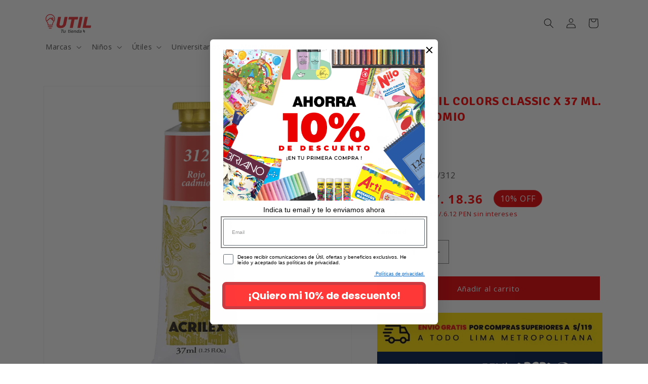

--- FILE ---
content_type: text/html; charset=utf-8
request_url: https://util.com.pe/products/acrilex-oil-colors-classic-x-37-ml-rojo-cadmio
body_size: 40590
content:
<!doctype html>
<html class="js" lang="es">
  <head>
    <meta charset="utf-8">
    <meta http-equiv="X-UA-Compatible" content="IE=edge">
    <meta name="viewport" content="width=device-width,initial-scale=1">
    <meta name="theme-color" content="">
    <link rel="canonical" href="https://util.com.pe/products/acrilex-oil-colors-classic-x-37-ml-rojo-cadmio"><link rel="icon" type="image/png" href="//util.com.pe/cdn/shop/files/tienda_000396_b6fc4059971d561535f60a047382d7c3598ab555_logo_small_90.png?crop=center&height=32&v=1644438611&width=32"><link rel="preconnect" href="https://fonts.shopifycdn.com" crossorigin><title>
      ACRILEX OIL COLORS CLASSIC X 37 ML. - ROJO CADMIO
 &ndash; Tienda UTIL</title>

    
      <meta name="description" content="CARACTERITICAS Formulada con una mezcla de óleos y pigmentos seleccionados. Presenta excelente capa y consistencia uniforme. Su fórmula ofrece alta solidez a la luz y mayorúresistencia al tiempo. MODO DE USAR Aplicar sobre bastidores o superficies preparadas con Base Acrílica, Yeso Acrílico o Emulsión de Polímero Acríl">
    

    

<meta property="og:site_name" content="Tienda UTIL">
<meta property="og:url" content="https://util.com.pe/products/acrilex-oil-colors-classic-x-37-ml-rojo-cadmio">
<meta property="og:title" content="ACRILEX OIL COLORS CLASSIC X 37 ML. - ROJO CADMIO">
<meta property="og:type" content="product">
<meta property="og:description" content="CARACTERITICAS Formulada con una mezcla de óleos y pigmentos seleccionados. Presenta excelente capa y consistencia uniforme. Su fórmula ofrece alta solidez a la luz y mayorúresistencia al tiempo. MODO DE USAR Aplicar sobre bastidores o superficies preparadas con Base Acrílica, Yeso Acrílico o Emulsión de Polímero Acríl"><meta property="og:image" content="http://util.com.pe/cdn/shop/files/ALX14137_312.png?v=1753117606">
  <meta property="og:image:secure_url" content="https://util.com.pe/cdn/shop/files/ALX14137_312.png?v=1753117606">
  <meta property="og:image:width" content="1500">
  <meta property="og:image:height" content="1500"><meta property="og:price:amount" content="18.36">
  <meta property="og:price:currency" content="PEN"><meta name="twitter:card" content="summary_large_image">
<meta name="twitter:title" content="ACRILEX OIL COLORS CLASSIC X 37 ML. - ROJO CADMIO">
<meta name="twitter:description" content="CARACTERITICAS Formulada con una mezcla de óleos y pigmentos seleccionados. Presenta excelente capa y consistencia uniforme. Su fórmula ofrece alta solidez a la luz y mayorúresistencia al tiempo. MODO DE USAR Aplicar sobre bastidores o superficies preparadas con Base Acrílica, Yeso Acrílico o Emulsión de Polímero Acríl">


    <script src="//util.com.pe/cdn/shop/t/8/assets/constants.js?v=132983761750457495441740537089" defer="defer"></script>
    <script src="//util.com.pe/cdn/shop/t/8/assets/pubsub.js?v=158357773527763999511740537091" defer="defer"></script>
    <script src="//util.com.pe/cdn/shop/t/8/assets/global.js?v=152862011079830610291740537089" defer="defer"></script>
    <script src="//util.com.pe/cdn/shop/t/8/assets/details-disclosure.js?v=13653116266235556501740537089" defer="defer"></script>
    <script src="//util.com.pe/cdn/shop/t/8/assets/details-modal.js?v=25581673532751508451740537089" defer="defer"></script>
    <script src="//util.com.pe/cdn/shop/t/8/assets/search-form.js?v=133129549252120666541740537091" defer="defer"></script><script>window.performance && window.performance.mark && window.performance.mark('shopify.content_for_header.start');</script><meta name="facebook-domain-verification" content="51qtmdkedbwdmmq5glmkykmfrt8g22">
<meta id="shopify-digital-wallet" name="shopify-digital-wallet" content="/55590781015/digital_wallets/dialog">
<link rel="alternate" type="application/json+oembed" href="https://util.com.pe/products/acrilex-oil-colors-classic-x-37-ml-rojo-cadmio.oembed">
<script async="async" src="/checkouts/internal/preloads.js?locale=es-PE"></script>
<script id="shopify-features" type="application/json">{"accessToken":"38c3e41b9ac99d578d064d76f8a23a40","betas":["rich-media-storefront-analytics"],"domain":"util.com.pe","predictiveSearch":true,"shopId":55590781015,"locale":"es"}</script>
<script>var Shopify = Shopify || {};
Shopify.shop = "tiendas-util.myshopify.com";
Shopify.locale = "es";
Shopify.currency = {"active":"PEN","rate":"1.0"};
Shopify.country = "PE";
Shopify.theme = {"name":"Templade 2025 v2","id":132476928087,"schema_name":"Dawn","schema_version":"15.2.0","theme_store_id":887,"role":"main"};
Shopify.theme.handle = "null";
Shopify.theme.style = {"id":null,"handle":null};
Shopify.cdnHost = "util.com.pe/cdn";
Shopify.routes = Shopify.routes || {};
Shopify.routes.root = "/";</script>
<script type="module">!function(o){(o.Shopify=o.Shopify||{}).modules=!0}(window);</script>
<script>!function(o){function n(){var o=[];function n(){o.push(Array.prototype.slice.apply(arguments))}return n.q=o,n}var t=o.Shopify=o.Shopify||{};t.loadFeatures=n(),t.autoloadFeatures=n()}(window);</script>
<script id="shop-js-analytics" type="application/json">{"pageType":"product"}</script>
<script defer="defer" async type="module" src="//util.com.pe/cdn/shopifycloud/shop-js/modules/v2/client.init-shop-cart-sync_2Gr3Q33f.es.esm.js"></script>
<script defer="defer" async type="module" src="//util.com.pe/cdn/shopifycloud/shop-js/modules/v2/chunk.common_noJfOIa7.esm.js"></script>
<script defer="defer" async type="module" src="//util.com.pe/cdn/shopifycloud/shop-js/modules/v2/chunk.modal_Deo2FJQo.esm.js"></script>
<script type="module">
  await import("//util.com.pe/cdn/shopifycloud/shop-js/modules/v2/client.init-shop-cart-sync_2Gr3Q33f.es.esm.js");
await import("//util.com.pe/cdn/shopifycloud/shop-js/modules/v2/chunk.common_noJfOIa7.esm.js");
await import("//util.com.pe/cdn/shopifycloud/shop-js/modules/v2/chunk.modal_Deo2FJQo.esm.js");

  window.Shopify.SignInWithShop?.initShopCartSync?.({"fedCMEnabled":true,"windoidEnabled":true});

</script>
<script>(function() {
  var isLoaded = false;
  function asyncLoad() {
    if (isLoaded) return;
    isLoaded = true;
    var urls = ["https:\/\/static.klaviyo.com\/onsite\/js\/klaviyo.js?company_id=SAwsGJ\u0026shop=tiendas-util.myshopify.com","https:\/\/storage.googleapis.com\/timesact-resources\/scripts\/timesact.js?shop=tiendas-util.myshopify.com","https:\/\/boostsales.apps.avada.io\/scripttag\/countdown\/avada-countdown.min.js?shop=tiendas-util.myshopify.com","https:\/\/boostsales.apps.avada.io\/scripttag\/avada-tracking.min.js?shop=tiendas-util.myshopify.com","https:\/\/cdn.hextom.com\/js\/eventpromotionbar.js?shop=tiendas-util.myshopify.com"];
    for (var i = 0; i < urls.length; i++) {
      var s = document.createElement('script');
      s.type = 'text/javascript';
      s.async = true;
      s.src = urls[i];
      var x = document.getElementsByTagName('script')[0];
      x.parentNode.insertBefore(s, x);
    }
  };
  if(window.attachEvent) {
    window.attachEvent('onload', asyncLoad);
  } else {
    window.addEventListener('load', asyncLoad, false);
  }
})();</script>
<script id="__st">var __st={"a":55590781015,"offset":-18000,"reqid":"0ab2bfb6-566f-4933-adc2-ca1e3841c6c2-1769084199","pageurl":"util.com.pe\/products\/acrilex-oil-colors-classic-x-37-ml-rojo-cadmio","u":"7ec816831ca6","p":"product","rtyp":"product","rid":6907296383063};</script>
<script>window.ShopifyPaypalV4VisibilityTracking = true;</script>
<script id="captcha-bootstrap">!function(){'use strict';const t='contact',e='account',n='new_comment',o=[[t,t],['blogs',n],['comments',n],[t,'customer']],c=[[e,'customer_login'],[e,'guest_login'],[e,'recover_customer_password'],[e,'create_customer']],r=t=>t.map((([t,e])=>`form[action*='/${t}']:not([data-nocaptcha='true']) input[name='form_type'][value='${e}']`)).join(','),a=t=>()=>t?[...document.querySelectorAll(t)].map((t=>t.form)):[];function s(){const t=[...o],e=r(t);return a(e)}const i='password',u='form_key',d=['recaptcha-v3-token','g-recaptcha-response','h-captcha-response',i],f=()=>{try{return window.sessionStorage}catch{return}},m='__shopify_v',_=t=>t.elements[u];function p(t,e,n=!1){try{const o=window.sessionStorage,c=JSON.parse(o.getItem(e)),{data:r}=function(t){const{data:e,action:n}=t;return t[m]||n?{data:e,action:n}:{data:t,action:n}}(c);for(const[e,n]of Object.entries(r))t.elements[e]&&(t.elements[e].value=n);n&&o.removeItem(e)}catch(o){console.error('form repopulation failed',{error:o})}}const l='form_type',E='cptcha';function T(t){t.dataset[E]=!0}const w=window,h=w.document,L='Shopify',v='ce_forms',y='captcha';let A=!1;((t,e)=>{const n=(g='f06e6c50-85a8-45c8-87d0-21a2b65856fe',I='https://cdn.shopify.com/shopifycloud/storefront-forms-hcaptcha/ce_storefront_forms_captcha_hcaptcha.v1.5.2.iife.js',D={infoText:'Protegido por hCaptcha',privacyText:'Privacidad',termsText:'Términos'},(t,e,n)=>{const o=w[L][v],c=o.bindForm;if(c)return c(t,g,e,D).then(n);var r;o.q.push([[t,g,e,D],n]),r=I,A||(h.body.append(Object.assign(h.createElement('script'),{id:'captcha-provider',async:!0,src:r})),A=!0)});var g,I,D;w[L]=w[L]||{},w[L][v]=w[L][v]||{},w[L][v].q=[],w[L][y]=w[L][y]||{},w[L][y].protect=function(t,e){n(t,void 0,e),T(t)},Object.freeze(w[L][y]),function(t,e,n,w,h,L){const[v,y,A,g]=function(t,e,n){const i=e?o:[],u=t?c:[],d=[...i,...u],f=r(d),m=r(i),_=r(d.filter((([t,e])=>n.includes(e))));return[a(f),a(m),a(_),s()]}(w,h,L),I=t=>{const e=t.target;return e instanceof HTMLFormElement?e:e&&e.form},D=t=>v().includes(t);t.addEventListener('submit',(t=>{const e=I(t);if(!e)return;const n=D(e)&&!e.dataset.hcaptchaBound&&!e.dataset.recaptchaBound,o=_(e),c=g().includes(e)&&(!o||!o.value);(n||c)&&t.preventDefault(),c&&!n&&(function(t){try{if(!f())return;!function(t){const e=f();if(!e)return;const n=_(t);if(!n)return;const o=n.value;o&&e.removeItem(o)}(t);const e=Array.from(Array(32),(()=>Math.random().toString(36)[2])).join('');!function(t,e){_(t)||t.append(Object.assign(document.createElement('input'),{type:'hidden',name:u})),t.elements[u].value=e}(t,e),function(t,e){const n=f();if(!n)return;const o=[...t.querySelectorAll(`input[type='${i}']`)].map((({name:t})=>t)),c=[...d,...o],r={};for(const[a,s]of new FormData(t).entries())c.includes(a)||(r[a]=s);n.setItem(e,JSON.stringify({[m]:1,action:t.action,data:r}))}(t,e)}catch(e){console.error('failed to persist form',e)}}(e),e.submit())}));const S=(t,e)=>{t&&!t.dataset[E]&&(n(t,e.some((e=>e===t))),T(t))};for(const o of['focusin','change'])t.addEventListener(o,(t=>{const e=I(t);D(e)&&S(e,y())}));const B=e.get('form_key'),M=e.get(l),P=B&&M;t.addEventListener('DOMContentLoaded',(()=>{const t=y();if(P)for(const e of t)e.elements[l].value===M&&p(e,B);[...new Set([...A(),...v().filter((t=>'true'===t.dataset.shopifyCaptcha))])].forEach((e=>S(e,t)))}))}(h,new URLSearchParams(w.location.search),n,t,e,['guest_login'])})(!0,!0)}();</script>
<script integrity="sha256-4kQ18oKyAcykRKYeNunJcIwy7WH5gtpwJnB7kiuLZ1E=" data-source-attribution="shopify.loadfeatures" defer="defer" src="//util.com.pe/cdn/shopifycloud/storefront/assets/storefront/load_feature-a0a9edcb.js" crossorigin="anonymous"></script>
<script data-source-attribution="shopify.dynamic_checkout.dynamic.init">var Shopify=Shopify||{};Shopify.PaymentButton=Shopify.PaymentButton||{isStorefrontPortableWallets:!0,init:function(){window.Shopify.PaymentButton.init=function(){};var t=document.createElement("script");t.src="https://util.com.pe/cdn/shopifycloud/portable-wallets/latest/portable-wallets.es.js",t.type="module",document.head.appendChild(t)}};
</script>
<script data-source-attribution="shopify.dynamic_checkout.buyer_consent">
  function portableWalletsHideBuyerConsent(e){var t=document.getElementById("shopify-buyer-consent"),n=document.getElementById("shopify-subscription-policy-button");t&&n&&(t.classList.add("hidden"),t.setAttribute("aria-hidden","true"),n.removeEventListener("click",e))}function portableWalletsShowBuyerConsent(e){var t=document.getElementById("shopify-buyer-consent"),n=document.getElementById("shopify-subscription-policy-button");t&&n&&(t.classList.remove("hidden"),t.removeAttribute("aria-hidden"),n.addEventListener("click",e))}window.Shopify?.PaymentButton&&(window.Shopify.PaymentButton.hideBuyerConsent=portableWalletsHideBuyerConsent,window.Shopify.PaymentButton.showBuyerConsent=portableWalletsShowBuyerConsent);
</script>
<script data-source-attribution="shopify.dynamic_checkout.cart.bootstrap">document.addEventListener("DOMContentLoaded",(function(){function t(){return document.querySelector("shopify-accelerated-checkout-cart, shopify-accelerated-checkout")}if(t())Shopify.PaymentButton.init();else{new MutationObserver((function(e,n){t()&&(Shopify.PaymentButton.init(),n.disconnect())})).observe(document.body,{childList:!0,subtree:!0})}}));
</script>
<script id="sections-script" data-sections="header" defer="defer" src="//util.com.pe/cdn/shop/t/8/compiled_assets/scripts.js?v=3419"></script>
<script>window.performance && window.performance.mark && window.performance.mark('shopify.content_for_header.end');</script>


    <style data-shopify>
      @font-face {
  font-family: "Open Sans";
  font-weight: 400;
  font-style: normal;
  font-display: swap;
  src: url("//util.com.pe/cdn/fonts/open_sans/opensans_n4.c32e4d4eca5273f6d4ee95ddf54b5bbb75fc9b61.woff2") format("woff2"),
       url("//util.com.pe/cdn/fonts/open_sans/opensans_n4.5f3406f8d94162b37bfa232b486ac93ee892406d.woff") format("woff");
}

      @font-face {
  font-family: "Open Sans";
  font-weight: 700;
  font-style: normal;
  font-display: swap;
  src: url("//util.com.pe/cdn/fonts/open_sans/opensans_n7.a9393be1574ea8606c68f4441806b2711d0d13e4.woff2") format("woff2"),
       url("//util.com.pe/cdn/fonts/open_sans/opensans_n7.7b8af34a6ebf52beb1a4c1d8c73ad6910ec2e553.woff") format("woff");
}

      @font-face {
  font-family: "Open Sans";
  font-weight: 400;
  font-style: italic;
  font-display: swap;
  src: url("//util.com.pe/cdn/fonts/open_sans/opensans_i4.6f1d45f7a46916cc95c694aab32ecbf7509cbf33.woff2") format("woff2"),
       url("//util.com.pe/cdn/fonts/open_sans/opensans_i4.4efaa52d5a57aa9a57c1556cc2b7465d18839daa.woff") format("woff");
}

      @font-face {
  font-family: "Open Sans";
  font-weight: 700;
  font-style: italic;
  font-display: swap;
  src: url("//util.com.pe/cdn/fonts/open_sans/opensans_i7.916ced2e2ce15f7fcd95d196601a15e7b89ee9a4.woff2") format("woff2"),
       url("//util.com.pe/cdn/fonts/open_sans/opensans_i7.99a9cff8c86ea65461de497ade3d515a98f8b32a.woff") format("woff");
}

      @font-face {
  font-family: Assistant;
  font-weight: 400;
  font-style: normal;
  font-display: swap;
  src: url("//util.com.pe/cdn/fonts/assistant/assistant_n4.9120912a469cad1cc292572851508ca49d12e768.woff2") format("woff2"),
       url("//util.com.pe/cdn/fonts/assistant/assistant_n4.6e9875ce64e0fefcd3f4446b7ec9036b3ddd2985.woff") format("woff");
}


      
        :root,
        .color-scheme-1 {
          --color-background: 255,255,255;
        
          --gradient-background: #ffffff;
        

        

        --color-foreground: 18,18,18;
        --color-background-contrast: 191,191,191;
        --color-shadow: 18,18,18;
        --color-button: 234,0,6;
        --color-button-text: 255,255,255;
        --color-secondary-button: 255,255,255;
        --color-secondary-button-text: 18,18,18;
        --color-link: 18,18,18;
        --color-badge-foreground: 18,18,18;
        --color-badge-background: 255,255,255;
        --color-badge-border: 18,18,18;
        --payment-terms-background-color: rgb(255 255 255);
      }
      
        
        .color-scheme-2 {
          --color-background: 243,243,243;
        
          --gradient-background: #f3f3f3;
        

        

        --color-foreground: 18,18,18;
        --color-background-contrast: 179,179,179;
        --color-shadow: 18,18,18;
        --color-button: 18,18,18;
        --color-button-text: 243,243,243;
        --color-secondary-button: 243,243,243;
        --color-secondary-button-text: 18,18,18;
        --color-link: 18,18,18;
        --color-badge-foreground: 18,18,18;
        --color-badge-background: 243,243,243;
        --color-badge-border: 18,18,18;
        --payment-terms-background-color: rgb(243 243 243);
      }
      
        
        .color-scheme-3 {
          --color-background: 0,0,0;
        
          --gradient-background: #000000;
        

        

        --color-foreground: 255,255,255;
        --color-background-contrast: 128,128,128;
        --color-shadow: 18,18,18;
        --color-button: 255,255,255;
        --color-button-text: 0,0,0;
        --color-secondary-button: 0,0,0;
        --color-secondary-button-text: 255,255,255;
        --color-link: 255,255,255;
        --color-badge-foreground: 255,255,255;
        --color-badge-background: 0,0,0;
        --color-badge-border: 255,255,255;
        --payment-terms-background-color: rgb(0 0 0);
      }
      
        
        .color-scheme-4 {
          --color-background: 234,0,6;
        
          --gradient-background: #ea0006;
        

        

        --color-foreground: 255,255,255;
        --color-background-contrast: 107,0,3;
        --color-shadow: 18,18,18;
        --color-button: 255,255,255;
        --color-button-text: 234,0,6;
        --color-secondary-button: 234,0,6;
        --color-secondary-button-text: 255,255,255;
        --color-link: 255,255,255;
        --color-badge-foreground: 255,255,255;
        --color-badge-background: 234,0,6;
        --color-badge-border: 255,255,255;
        --payment-terms-background-color: rgb(234 0 6);
      }
      
        
        .color-scheme-5 {
          --color-background: 51,79,180;
        
          --gradient-background: #334fb4;
        

        

        --color-foreground: 255,255,255;
        --color-background-contrast: 23,35,81;
        --color-shadow: 18,18,18;
        --color-button: 255,255,255;
        --color-button-text: 51,79,180;
        --color-secondary-button: 51,79,180;
        --color-secondary-button-text: 255,255,255;
        --color-link: 255,255,255;
        --color-badge-foreground: 255,255,255;
        --color-badge-background: 51,79,180;
        --color-badge-border: 255,255,255;
        --payment-terms-background-color: rgb(51 79 180);
      }
      

      body, .color-scheme-1, .color-scheme-2, .color-scheme-3, .color-scheme-4, .color-scheme-5 {
        color: rgba(var(--color-foreground), 0.75);
        background-color: rgb(var(--color-background));
      }

      :root {
        --font-body-family: "Open Sans", sans-serif;
        --font-body-style: normal;
        --font-body-weight: 400;
        --font-body-weight-bold: 700;

        --font-heading-family: Assistant, sans-serif;
        --font-heading-style: normal;
        --font-heading-weight: 400;

        --font-body-scale: 1.0;
        --font-heading-scale: 1.0;

        --media-padding: px;
        --media-border-opacity: 0.05;
        --media-border-width: 1px;
        --media-radius: 0px;
        --media-shadow-opacity: 0.0;
        --media-shadow-horizontal-offset: 0px;
        --media-shadow-vertical-offset: 4px;
        --media-shadow-blur-radius: 5px;
        --media-shadow-visible: 0;

        --page-width: 120rem;
        --page-width-margin: 0rem;

        --product-card-image-padding: 0.0rem;
        --product-card-corner-radius: 0.0rem;
        --product-card-text-alignment: left;
        --product-card-border-width: 0.0rem;
        --product-card-border-opacity: 0.1;
        --product-card-shadow-opacity: 0.0;
        --product-card-shadow-visible: 0;
        --product-card-shadow-horizontal-offset: 0.0rem;
        --product-card-shadow-vertical-offset: 0.4rem;
        --product-card-shadow-blur-radius: 0.5rem;

        --collection-card-image-padding: 0.0rem;
        --collection-card-corner-radius: 0.0rem;
        --collection-card-text-alignment: left;
        --collection-card-border-width: 0.0rem;
        --collection-card-border-opacity: 0.1;
        --collection-card-shadow-opacity: 0.0;
        --collection-card-shadow-visible: 0;
        --collection-card-shadow-horizontal-offset: 0.0rem;
        --collection-card-shadow-vertical-offset: 0.4rem;
        --collection-card-shadow-blur-radius: 0.5rem;

        --blog-card-image-padding: 0.0rem;
        --blog-card-corner-radius: 0.0rem;
        --blog-card-text-alignment: left;
        --blog-card-border-width: 0.0rem;
        --blog-card-border-opacity: 0.1;
        --blog-card-shadow-opacity: 0.0;
        --blog-card-shadow-visible: 0;
        --blog-card-shadow-horizontal-offset: 0.0rem;
        --blog-card-shadow-vertical-offset: 0.4rem;
        --blog-card-shadow-blur-radius: 0.5rem;

        --badge-corner-radius: 4.0rem;

        --popup-border-width: 1px;
        --popup-border-opacity: 0.1;
        --popup-corner-radius: 0px;
        --popup-shadow-opacity: 0.05;
        --popup-shadow-horizontal-offset: 0px;
        --popup-shadow-vertical-offset: 4px;
        --popup-shadow-blur-radius: 5px;

        --drawer-border-width: 1px;
        --drawer-border-opacity: 0.1;
        --drawer-shadow-opacity: 0.0;
        --drawer-shadow-horizontal-offset: 0px;
        --drawer-shadow-vertical-offset: 4px;
        --drawer-shadow-blur-radius: 5px;

        --spacing-sections-desktop: 0px;
        --spacing-sections-mobile: 0px;

        --grid-desktop-vertical-spacing: 8px;
        --grid-desktop-horizontal-spacing: 8px;
        --grid-mobile-vertical-spacing: 4px;
        --grid-mobile-horizontal-spacing: 4px;

        --text-boxes-border-opacity: 0.1;
        --text-boxes-border-width: 0px;
        --text-boxes-radius: 0px;
        --text-boxes-shadow-opacity: 0.0;
        --text-boxes-shadow-visible: 0;
        --text-boxes-shadow-horizontal-offset: 0px;
        --text-boxes-shadow-vertical-offset: 4px;
        --text-boxes-shadow-blur-radius: 5px;

        --buttons-radius: 0px;
        --buttons-radius-outset: 0px;
        --buttons-border-width: 1px;
        --buttons-border-opacity: 1.0;
        --buttons-shadow-opacity: 0.0;
        --buttons-shadow-visible: 0;
        --buttons-shadow-horizontal-offset: -12px;
        --buttons-shadow-vertical-offset: -12px;
        --buttons-shadow-blur-radius: 0px;
        --buttons-border-offset: 0px;

        --inputs-radius: 0px;
        --inputs-border-width: 1px;
        --inputs-border-opacity: 0.55;
        --inputs-shadow-opacity: 0.0;
        --inputs-shadow-horizontal-offset: 0px;
        --inputs-margin-offset: 0px;
        --inputs-shadow-vertical-offset: 4px;
        --inputs-shadow-blur-radius: 5px;
        --inputs-radius-outset: 0px;

        --variant-pills-radius: 40px;
        --variant-pills-border-width: 1px;
        --variant-pills-border-opacity: 0.55;
        --variant-pills-shadow-opacity: 0.0;
        --variant-pills-shadow-horizontal-offset: 0px;
        --variant-pills-shadow-vertical-offset: 4px;
        --variant-pills-shadow-blur-radius: 5px;
      }

      *,
      *::before,
      *::after {
        box-sizing: inherit;
      }

      html {
        box-sizing: border-box;
        font-size: calc(var(--font-body-scale) * 62.5%);
        height: 100%;
      }

      body {
        display: grid;
        grid-template-rows: auto auto 1fr auto;
        grid-template-columns: 100%;
        min-height: 100%;
        margin: 0;
        font-size: 1.5rem;
        letter-spacing: 0.06rem;
        line-height: calc(1 + 0.8 / var(--font-body-scale));
        font-family: var(--font-body-family);
        font-style: var(--font-body-style);
        font-weight: var(--font-body-weight);
      }

      @media screen and (min-width: 750px) {
        body {
          font-size: 1.6rem;
        }
      }
    </style>

    <link href="//util.com.pe/cdn/shop/t/8/assets/base.css?v=159841507637079171801740548668" rel="stylesheet" type="text/css" media="all" />
    <link rel="stylesheet" href="//util.com.pe/cdn/shop/t/8/assets/component-cart-items.css?v=123238115697927560811740537089" media="print" onload="this.media='all'">
      <link rel="preload" as="font" href="//util.com.pe/cdn/fonts/open_sans/opensans_n4.c32e4d4eca5273f6d4ee95ddf54b5bbb75fc9b61.woff2" type="font/woff2" crossorigin>
      

      <link rel="preload" as="font" href="//util.com.pe/cdn/fonts/assistant/assistant_n4.9120912a469cad1cc292572851508ca49d12e768.woff2" type="font/woff2" crossorigin>
      
<link
        rel="stylesheet"
        href="//util.com.pe/cdn/shop/t/8/assets/component-predictive-search.css?v=118923337488134913561740537089"
        media="print"
        onload="this.media='all'"
      ><script>
      if (Shopify.designMode) {
        document.documentElement.classList.add('shopify-design-mode');
      }
    </script>

    
    <link rel="preconnect" href="https://fonts.googleapis.com">
    <link rel="preconnect" href="https://fonts.gstatic.com" crossorigin>
    <link href="https://fonts.googleapis.com/css2?family=Signika:wght@300..700&display=swap" rel="stylesheet">

    <script type="text/javascript">
      (function(c,l,a,r,i,t,y){
          c[a]=c[a]||function(){(c[a].q=c[a].q||[]).push(arguments)};
          t=l.createElement(r);t.async=1;t.src="https://www.clarity.ms/tag/"+i;
          y=l.getElementsByTagName(r)[0];y.parentNode.insertBefore(t,y);
      })(window, document, "clarity", "script", "q301msvwkv");
    </script>
  <!-- BEGIN app block: shopify://apps/essential-announcer/blocks/app-embed/93b5429f-c8d6-4c33-ae14-250fd84f361b --><script>
  
  window.essentialAnnouncementMeta = {
    productCollections: [{"id":269515817047,"handle":"acrilex","title":"Acrilex","updated_at":"2026-01-13T07:16:49-05:00","body_html":"\u003cspan data-mce-fragment=\"1\"\u003ePinturas para manualidades, pinturas artísticas y escolares.\u003c\/span\u003e","published_at":"2023-02-15T13:04:24-05:00","sort_order":"best-selling","template_suffix":"","disjunctive":false,"rules":[{"column":"title","relation":"contains","condition":"acrilex"}],"published_scope":"web"},{"id":270223343703,"handle":"acrilex-1","title":"Acrilex","updated_at":"2026-01-13T07:16:49-05:00","body_html":"","published_at":"2023-05-08T13:24:59-05:00","sort_order":"best-selling","template_suffix":"","disjunctive":false,"rules":[{"column":"title","relation":"contains","condition":"acrilex"}],"published_scope":"web"},{"id":270865760343,"handle":"manualidades-acrilex-y-otros","title":"Manualidades Acrilex y otros","updated_at":"2026-01-15T07:18:30-05:00","body_html":"","published_at":"2023-08-08T14:06:57-05:00","sort_order":"best-selling","template_suffix":"","disjunctive":true,"rules":[{"column":"title","relation":"contains","condition":"acrilex"},{"column":"title","relation":"contains","condition":"pinceles"},{"column":"title","relation":"contains","condition":"textile"},{"column":"title","relation":"contains","condition":"KUM PINCEL"},{"column":"title","relation":"contains","condition":"KUM PINCEL"},{"column":"title","relation":"contains","condition":"pegalotodo"},{"column":"title","relation":"contains","condition":"TWIST \u0026 GLUE"},{"column":"title","relation":"contains","condition":"silicona liquida"},{"column":"title","relation":"contains","condition":"PEGAMENTO PARA PLÁSTICOS"},{"column":"title","relation":"contains","condition":"TECNOPOR"},{"column":"title","relation":"contains","condition":"POWER CONTACT"}],"published_scope":"web"},{"id":267727732823,"handle":"manualidades","title":"Manualidades mix","updated_at":"2026-01-13T07:16:49-05:00","body_html":"","published_at":"2022-10-10T13:24:54-05:00","sort_order":"manual","template_suffix":"","disjunctive":true,"rules":[{"column":"tag","relation":"equals","condition":"Plastilinas"},{"column":"tag","relation":"equals","condition":"Botones"},{"column":"tag","relation":"equals","condition":"Plumas"},{"column":"tag","relation":"equals","condition":"Varios"},{"column":"tag","relation":"equals","condition":"Cerámicas"},{"column":"tag","relation":"equals","condition":"Herramientas"},{"column":"tag","relation":"equals","condition":"Cutters"},{"column":"tag","relation":"equals","condition":"Figuritas"},{"column":"tag","relation":"equals","condition":"Gemas"},{"column":"tag","relation":"equals","condition":"Máscaras"},{"column":"tag","relation":"equals","condition":"Ojitos móviles"},{"column":"tag","relation":"equals","condition":"Murales adhesivos"},{"column":"tag","relation":"equals","condition":"Sellos"},{"column":"tag","relation":"equals","condition":"Tablas de punzado"},{"column":"tag","relation":"equals","condition":"Títeres"},{"column":"title","relation":"contains","condition":"acrilex"}],"published_scope":"web"},{"id":267879710807,"handle":"arte-y-diseno","title":"Material de Arte","updated_at":"2026-01-17T09:30:45-05:00","body_html":"","published_at":"2022-10-19T09:20:37-05:00","sort_order":"manual","template_suffix":"","disjunctive":true,"rules":[{"column":"title","relation":"contains","condition":"fabriano"},{"column":"title","relation":"equals","condition":"SET DE ACUARELAS KUM X 12 COLORES"},{"column":"title","relation":"equals","condition":"LÁPIZ TÉCNICO STABILO \"OTHELLO\" X 12 UND."},{"column":"title","relation":"equals","condition":"TAJADOR PROFESIONAL KUM \"AUTOMATIC LONG POINT\""},{"column":"title","relation":"equals","condition":"KUM SET DE PINCELES SCHOOL \u0026 ART SURTIDO X 4 UND."},{"column":"title","relation":"equals","condition":"PINCEL REDONDO KUM MEMORY POINT # 3 X 1 UND."},{"column":"title","relation":"equals","condition":"PINCEL PLANO KUM MEMORY POINT #14 X 1 UND."},{"column":"title","relation":"equals","condition":"PINCEL REDONDO KUM MEMORY POINT # 14 X 1 UND."},{"column":"title","relation":"equals","condition":"KUM SET DE PINCELES SCHOOL \u0026 ART X 3 UNID. REDONDO"},{"column":"title","relation":"equals","condition":"KUM SET DE PINCELES SCHOOL \u0026 ART X 3 UNID. PLANO"},{"column":"title","relation":"contains","condition":"acrylic colors"},{"column":"title","relation":"contains","condition":"boss"},{"column":"title","relation":"contains","condition":"STABILO CREATIVE TIPS"},{"column":"title","relation":"contains","condition":"oil colors"}],"published_scope":"web"},{"id":284286156887,"handle":"pintura-para-bastidores","updated_at":"2025-12-19T07:20:55-05:00","published_at":"2025-03-27T09:32:18-05:00","sort_order":"best-selling","template_suffix":"","published_scope":"web","title":"Pintura para bastidores","body_html":""},{"id":268158763095,"handle":"todos-los-productos","title":"Todos los productos","updated_at":"2026-01-17T09:30:45-05:00","body_html":"","published_at":"2022-11-09T17:23:25-05:00","sort_order":"best-selling","template_suffix":"","disjunctive":false,"rules":[{"column":"variant_compare_at_price","relation":"greater_than","condition":"1"}],"published_scope":"web"},{"id":283649605719,"handle":"tecnica-humeda","updated_at":"2026-01-17T07:17:35-05:00","published_at":"2025-03-05T15:03:44-05:00","sort_order":"manual","template_suffix":"","published_scope":"web","title":"Técnica húmeda","body_html":""}],
    productData: {"id":6907296383063,"title":"ACRILEX OIL COLORS CLASSIC X 37 ML. - ROJO CADMIO","handle":"acrilex-oil-colors-classic-x-37-ml-rojo-cadmio","description":"\u003ch5\u003eCARACTERITICAS\u003c\/h5\u003e\n\u003cul\u003e\n\u003cli\u003eFormulada con una mezcla de óleos y pigmentos seleccionados.\u003c\/li\u003e\n\u003cli\u003ePresenta excelente capa y consistencia uniforme.\u003c\/li\u003e\n\u003cli\u003eSu fórmula ofrece alta solidez a la luz y mayorúresistencia al tiempo.\u003c\/li\u003e\n\u003c\/ul\u003e\n\u003ch5\u003eMODO DE USAR\u003c\/h5\u003e\n\u003cul\u003e\n\u003cli\u003eAplicar sobre bastidores o superficies preparadas con Base Acrílica, Yeso Acrílico o Emulsión de Polímero Acrílico.\u003c\/li\u003e\n\u003cli\u003ePuede ser utilizada pura o con sus diluyentes.\u003c\/li\u003e\n\u003c\/ul\u003e\n\u003ch5\u003eAUXILIARES\u003c\/h5\u003e\n\u003cul\u003e\n\u003cli\u003eDiluyentes: Trementina.\u003c\/li\u003e\n\u003cli\u003eAuxiliares: Aceite de Lino.\u003c\/li\u003e\n\u003c\/ul\u003e\n\u003cul\u003e\u003c\/ul\u003e\n\u003cul\u003e\u003c\/ul\u003e","published_at":"2023-09-12T12:01:29-05:00","created_at":"2023-09-11T10:01:09-05:00","vendor":"Acrilex","type":"Pintura, tinta y esmalte","tags":["acrilex","Manualidades","pintura acrílica","pinturas","Pinturas decorativas","pinturas para bastidor"],"price":1836,"price_min":1836,"price_max":1836,"available":true,"price_varies":false,"compare_at_price":2040,"compare_at_price_min":2040,"compare_at_price_max":2040,"compare_at_price_varies":false,"variants":[{"id":40244745404503,"title":"Default Title","option1":"Default Title","option2":null,"option3":null,"sku":"ALX14137\/312","requires_shipping":true,"taxable":false,"featured_image":null,"available":true,"name":"ACRILEX OIL COLORS CLASSIC X 37 ML. - ROJO CADMIO","public_title":null,"options":["Default Title"],"price":1836,"weight":0,"compare_at_price":2040,"inventory_management":"shopify","barcode":null,"requires_selling_plan":false,"selling_plan_allocations":[]}],"images":["\/\/util.com.pe\/cdn\/shop\/files\/ALX14137_312.png?v=1753117606"],"featured_image":"\/\/util.com.pe\/cdn\/shop\/files\/ALX14137_312.png?v=1753117606","options":["Title"],"media":[{"alt":null,"id":23106453667927,"position":1,"preview_image":{"aspect_ratio":1.0,"height":1500,"width":1500,"src":"\/\/util.com.pe\/cdn\/shop\/files\/ALX14137_312.png?v=1753117606"},"aspect_ratio":1.0,"height":1500,"media_type":"image","src":"\/\/util.com.pe\/cdn\/shop\/files\/ALX14137_312.png?v=1753117606","width":1500}],"requires_selling_plan":false,"selling_plan_groups":[],"content":"\u003ch5\u003eCARACTERITICAS\u003c\/h5\u003e\n\u003cul\u003e\n\u003cli\u003eFormulada con una mezcla de óleos y pigmentos seleccionados.\u003c\/li\u003e\n\u003cli\u003ePresenta excelente capa y consistencia uniforme.\u003c\/li\u003e\n\u003cli\u003eSu fórmula ofrece alta solidez a la luz y mayorúresistencia al tiempo.\u003c\/li\u003e\n\u003c\/ul\u003e\n\u003ch5\u003eMODO DE USAR\u003c\/h5\u003e\n\u003cul\u003e\n\u003cli\u003eAplicar sobre bastidores o superficies preparadas con Base Acrílica, Yeso Acrílico o Emulsión de Polímero Acrílico.\u003c\/li\u003e\n\u003cli\u003ePuede ser utilizada pura o con sus diluyentes.\u003c\/li\u003e\n\u003c\/ul\u003e\n\u003ch5\u003eAUXILIARES\u003c\/h5\u003e\n\u003cul\u003e\n\u003cli\u003eDiluyentes: Trementina.\u003c\/li\u003e\n\u003cli\u003eAuxiliares: Aceite de Lino.\u003c\/li\u003e\n\u003c\/ul\u003e\n\u003cul\u003e\u003c\/ul\u003e\n\u003cul\u003e\u003c\/ul\u003e"},
    templateName: "product",
    collectionId: null,
  };
</script>

 
<style>
.essential_annoucement_bar_wrapper {display: none;}
</style>


<script src="https://cdn.shopify.com/extensions/019b9d60-ed7c-7464-ac3f-9e23a48d54ca/essential-announcement-bar-74/assets/announcement-bar-essential-apps.js" defer></script>

<!-- END app block --><!-- BEGIN app block: shopify://apps/klaviyo-email-marketing-sms/blocks/klaviyo-onsite-embed/2632fe16-c075-4321-a88b-50b567f42507 -->












  <script async src="https://static.klaviyo.com/onsite/js/SAwsGJ/klaviyo.js?company_id=SAwsGJ"></script>
  <script>!function(){if(!window.klaviyo){window._klOnsite=window._klOnsite||[];try{window.klaviyo=new Proxy({},{get:function(n,i){return"push"===i?function(){var n;(n=window._klOnsite).push.apply(n,arguments)}:function(){for(var n=arguments.length,o=new Array(n),w=0;w<n;w++)o[w]=arguments[w];var t="function"==typeof o[o.length-1]?o.pop():void 0,e=new Promise((function(n){window._klOnsite.push([i].concat(o,[function(i){t&&t(i),n(i)}]))}));return e}}})}catch(n){window.klaviyo=window.klaviyo||[],window.klaviyo.push=function(){var n;(n=window._klOnsite).push.apply(n,arguments)}}}}();</script>

  
    <script id="viewed_product">
      if (item == null) {
        var _learnq = _learnq || [];

        var MetafieldReviews = null
        var MetafieldYotpoRating = null
        var MetafieldYotpoCount = null
        var MetafieldLooxRating = null
        var MetafieldLooxCount = null
        var okendoProduct = null
        var okendoProductReviewCount = null
        var okendoProductReviewAverageValue = null
        try {
          // The following fields are used for Customer Hub recently viewed in order to add reviews.
          // This information is not part of __kla_viewed. Instead, it is part of __kla_viewed_reviewed_items
          MetafieldReviews = {};
          MetafieldYotpoRating = null
          MetafieldYotpoCount = null
          MetafieldLooxRating = null
          MetafieldLooxCount = null

          okendoProduct = null
          // If the okendo metafield is not legacy, it will error, which then requires the new json formatted data
          if (okendoProduct && 'error' in okendoProduct) {
            okendoProduct = null
          }
          okendoProductReviewCount = okendoProduct ? okendoProduct.reviewCount : null
          okendoProductReviewAverageValue = okendoProduct ? okendoProduct.reviewAverageValue : null
        } catch (error) {
          console.error('Error in Klaviyo onsite reviews tracking:', error);
        }

        var item = {
          Name: "ACRILEX OIL COLORS CLASSIC X 37 ML. - ROJO CADMIO",
          ProductID: 6907296383063,
          Categories: ["Acrilex","Acrilex","Manualidades Acrilex y otros","Manualidades mix","Material de Arte","Pintura para bastidores","Todos los productos","Técnica húmeda"],
          ImageURL: "https://util.com.pe/cdn/shop/files/ALX14137_312_grande.png?v=1753117606",
          URL: "https://util.com.pe/products/acrilex-oil-colors-classic-x-37-ml-rojo-cadmio",
          Brand: "Acrilex",
          Price: "S\/. 18.36",
          Value: "18.36",
          CompareAtPrice: "S\/. 20.40"
        };
        _learnq.push(['track', 'Viewed Product', item]);
        _learnq.push(['trackViewedItem', {
          Title: item.Name,
          ItemId: item.ProductID,
          Categories: item.Categories,
          ImageUrl: item.ImageURL,
          Url: item.URL,
          Metadata: {
            Brand: item.Brand,
            Price: item.Price,
            Value: item.Value,
            CompareAtPrice: item.CompareAtPrice
          },
          metafields:{
            reviews: MetafieldReviews,
            yotpo:{
              rating: MetafieldYotpoRating,
              count: MetafieldYotpoCount,
            },
            loox:{
              rating: MetafieldLooxRating,
              count: MetafieldLooxCount,
            },
            okendo: {
              rating: okendoProductReviewAverageValue,
              count: okendoProductReviewCount,
            }
          }
        }]);
      }
    </script>
  




  <script>
    window.klaviyoReviewsProductDesignMode = false
  </script>







<!-- END app block --><!-- BEGIN app block: shopify://apps/judge-me-reviews/blocks/judgeme_core/61ccd3b1-a9f2-4160-9fe9-4fec8413e5d8 --><!-- Start of Judge.me Core -->






<link rel="dns-prefetch" href="https://cdnwidget.judge.me">
<link rel="dns-prefetch" href="https://cdn.judge.me">
<link rel="dns-prefetch" href="https://cdn1.judge.me">
<link rel="dns-prefetch" href="https://api.judge.me">

<script data-cfasync='false' class='jdgm-settings-script'>window.jdgmSettings={"pagination":5,"disable_web_reviews":false,"badge_no_review_text":"Sin reseñas","badge_n_reviews_text":"{{ n }} reseña/reseñas","badge_star_color":"#EA0006","hide_badge_preview_if_no_reviews":true,"badge_hide_text":false,"enforce_center_preview_badge":false,"widget_title":"Reseñas de Clientes","widget_open_form_text":"Escribir una reseña","widget_close_form_text":"Cancelar reseña","widget_refresh_page_text":"Actualizar página","widget_summary_text":"Basado en {{ number_of_reviews }} reseña/reseñas","widget_no_review_text":"Sé el primero en escribir una reseña","widget_name_field_text":"Nombre","widget_verified_name_field_text":"Nombre Verificado (público)","widget_name_placeholder_text":"Nombre","widget_required_field_error_text":"Este campo es obligatorio.","widget_email_field_text":"Dirección de correo electrónico","widget_verified_email_field_text":"Correo electrónico Verificado (privado, no se puede editar)","widget_email_placeholder_text":"Tu dirección de correo electrónico","widget_email_field_error_text":"Por favor, ingresa una dirección de correo electrónico válida.","widget_rating_field_text":"Calificación","widget_review_title_field_text":"Título de la Reseña","widget_review_title_placeholder_text":"Da un título a tu reseña","widget_review_body_field_text":"Contenido de la reseña","widget_review_body_placeholder_text":"Empieza a escribir aquí...","widget_pictures_field_text":"Imagen/Video (opcional)","widget_submit_review_text":"Enviar Reseña","widget_submit_verified_review_text":"Enviar Reseña Verificada","widget_submit_success_msg_with_auto_publish":"¡Gracias! Por favor, actualiza la página en unos momentos para ver tu reseña. Puedes eliminar o editar tu reseña iniciando sesión en \u003ca href='https://judge.me/login' target='_blank' rel='nofollow noopener'\u003eJudge.me\u003c/a\u003e","widget_submit_success_msg_no_auto_publish":"¡Gracias! Tu reseña se publicará tan pronto como sea aprobada por el administrador de la tienda. Puedes eliminar o editar tu reseña iniciando sesión en \u003ca href='https://judge.me/login' target='_blank' rel='nofollow noopener'\u003eJudge.me\u003c/a\u003e","widget_show_default_reviews_out_of_total_text":"Mostrando {{ n_reviews_shown }} de {{ n_reviews }} reseñas.","widget_show_all_link_text":"Mostrar todas","widget_show_less_link_text":"Mostrar menos","widget_author_said_text":"{{ reviewer_name }} dijo:","widget_days_text":"hace {{ n }} día/días","widget_weeks_text":"hace {{ n }} semana/semanas","widget_months_text":"hace {{ n }} mes/meses","widget_years_text":"hace {{ n }} año/años","widget_yesterday_text":"Ayer","widget_today_text":"Hoy","widget_replied_text":"\u003e\u003e {{ shop_name }} respondió:","widget_read_more_text":"Leer más","widget_reviewer_name_as_initial":"","widget_rating_filter_color":"#fbcd0a","widget_rating_filter_see_all_text":"Ver todas las reseñas","widget_sorting_most_recent_text":"Más Recientes","widget_sorting_highest_rating_text":"Mayor Calificación","widget_sorting_lowest_rating_text":"Menor Calificación","widget_sorting_with_pictures_text":"Solo Imágenes","widget_sorting_most_helpful_text":"Más Útiles","widget_open_question_form_text":"Hacer una pregunta","widget_reviews_subtab_text":"Reseñas","widget_questions_subtab_text":"Preguntas","widget_question_label_text":"Pregunta","widget_answer_label_text":"Respuesta","widget_question_placeholder_text":"Escribe tu pregunta aquí","widget_submit_question_text":"Enviar Pregunta","widget_question_submit_success_text":"¡Gracias por tu pregunta! Te notificaremos una vez que sea respondida.","widget_star_color":"#EA0006","verified_badge_text":"Verificado","verified_badge_bg_color":"","verified_badge_text_color":"","verified_badge_placement":"left-of-reviewer-name","widget_review_max_height":"","widget_hide_border":false,"widget_social_share":false,"widget_thumb":false,"widget_review_location_show":false,"widget_location_format":"","all_reviews_include_out_of_store_products":true,"all_reviews_out_of_store_text":"(fuera de la tienda)","all_reviews_pagination":100,"all_reviews_product_name_prefix_text":"sobre","enable_review_pictures":true,"enable_question_anwser":false,"widget_theme":"default","review_date_format":"mm/dd/yyyy","default_sort_method":"most-recent","widget_product_reviews_subtab_text":"Reseñas de Productos","widget_shop_reviews_subtab_text":"Reseñas de la Tienda","widget_other_products_reviews_text":"Reseñas para otros productos","widget_store_reviews_subtab_text":"Reseñas de la tienda","widget_no_store_reviews_text":"Esta tienda no ha recibido ninguna reseña todavía","widget_web_restriction_product_reviews_text":"Este producto no ha recibido ninguna reseña todavía","widget_no_items_text":"No se encontraron elementos","widget_show_more_text":"Mostrar más","widget_write_a_store_review_text":"Escribir una Reseña de la Tienda","widget_other_languages_heading":"Reseñas en Otros Idiomas","widget_translate_review_text":"Traducir reseña a {{ language }}","widget_translating_review_text":"Traduciendo...","widget_show_original_translation_text":"Mostrar original ({{ language }})","widget_translate_review_failed_text":"No se pudo traducir la reseña.","widget_translate_review_retry_text":"Reintentar","widget_translate_review_try_again_later_text":"Intentar más tarde","show_product_url_for_grouped_product":false,"widget_sorting_pictures_first_text":"Imágenes Primero","show_pictures_on_all_rev_page_mobile":false,"show_pictures_on_all_rev_page_desktop":false,"floating_tab_hide_mobile_install_preference":false,"floating_tab_button_name":"★ Reseñas","floating_tab_title":"Deja que los clientes hablen por nosotros","floating_tab_button_color":"","floating_tab_button_background_color":"","floating_tab_url":"","floating_tab_url_enabled":false,"floating_tab_tab_style":"text","all_reviews_text_badge_text":"Los clientes nos califican {{ shop.metafields.judgeme.all_reviews_rating | round: 1 }}/5 basado en {{ shop.metafields.judgeme.all_reviews_count }} reseñas.","all_reviews_text_badge_text_branded_style":"{{ shop.metafields.judgeme.all_reviews_rating | round: 1 }} de 5 estrellas basado en {{ shop.metafields.judgeme.all_reviews_count }} reseñas","is_all_reviews_text_badge_a_link":false,"show_stars_for_all_reviews_text_badge":false,"all_reviews_text_badge_url":"","all_reviews_text_style":"text","all_reviews_text_color_style":"judgeme_brand_color","all_reviews_text_color":"#108474","all_reviews_text_show_jm_brand":true,"featured_carousel_show_header":true,"featured_carousel_title":"Deja que los clientes hablen por nosotros","testimonials_carousel_title":"Los clientes nos dicen","videos_carousel_title":"Historias de clientes reales","cards_carousel_title":"Los clientes nos dicen","featured_carousel_count_text":"de {{ n }} reseñas","featured_carousel_add_link_to_all_reviews_page":false,"featured_carousel_url":"","featured_carousel_show_images":true,"featured_carousel_autoslide_interval":5,"featured_carousel_arrows_on_the_sides":false,"featured_carousel_height":250,"featured_carousel_width":80,"featured_carousel_image_size":0,"featured_carousel_image_height":250,"featured_carousel_arrow_color":"#eeeeee","verified_count_badge_style":"vintage","verified_count_badge_orientation":"horizontal","verified_count_badge_color_style":"judgeme_brand_color","verified_count_badge_color":"#108474","is_verified_count_badge_a_link":false,"verified_count_badge_url":"","verified_count_badge_show_jm_brand":true,"widget_rating_preset_default":5,"widget_first_sub_tab":"product-reviews","widget_show_histogram":true,"widget_histogram_use_custom_color":false,"widget_pagination_use_custom_color":false,"widget_star_use_custom_color":false,"widget_verified_badge_use_custom_color":false,"widget_write_review_use_custom_color":false,"picture_reminder_submit_button":"Upload Pictures","enable_review_videos":true,"mute_video_by_default":true,"widget_sorting_videos_first_text":"Videos Primero","widget_review_pending_text":"Pendiente","featured_carousel_items_for_large_screen":3,"social_share_options_order":"Facebook,Twitter","remove_microdata_snippet":true,"disable_json_ld":false,"enable_json_ld_products":false,"preview_badge_show_question_text":false,"preview_badge_no_question_text":"Sin preguntas","preview_badge_n_question_text":"{{ number_of_questions }} pregunta/preguntas","qa_badge_show_icon":false,"qa_badge_position":"same-row","remove_judgeme_branding":false,"widget_add_search_bar":false,"widget_search_bar_placeholder":"Buscar","widget_sorting_verified_only_text":"Solo verificadas","featured_carousel_theme":"default","featured_carousel_show_rating":true,"featured_carousel_show_title":true,"featured_carousel_show_body":true,"featured_carousel_show_date":false,"featured_carousel_show_reviewer":true,"featured_carousel_show_product":false,"featured_carousel_header_background_color":"#108474","featured_carousel_header_text_color":"#ffffff","featured_carousel_name_product_separator":"reviewed","featured_carousel_full_star_background":"#108474","featured_carousel_empty_star_background":"#dadada","featured_carousel_vertical_theme_background":"#f9fafb","featured_carousel_verified_badge_enable":false,"featured_carousel_verified_badge_color":"#108474","featured_carousel_border_style":"round","featured_carousel_review_line_length_limit":3,"featured_carousel_more_reviews_button_text":"Leer más reseñas","featured_carousel_view_product_button_text":"Ver producto","all_reviews_page_load_reviews_on":"scroll","all_reviews_page_load_more_text":"Cargar Más Reseñas","disable_fb_tab_reviews":false,"enable_ajax_cdn_cache":false,"widget_public_name_text":"mostrado públicamente como","default_reviewer_name":"John Smith","default_reviewer_name_has_non_latin":true,"widget_reviewer_anonymous":"Anónimo","medals_widget_title":"Medallas de Reseñas Judge.me","medals_widget_background_color":"#f9fafb","medals_widget_position":"footer_all_pages","medals_widget_border_color":"#f9fafb","medals_widget_verified_text_position":"left","medals_widget_use_monochromatic_version":false,"medals_widget_elements_color":"#108474","show_reviewer_avatar":true,"widget_invalid_yt_video_url_error_text":"No es una URL de video de YouTube","widget_max_length_field_error_text":"Por favor, ingresa no más de {0} caracteres.","widget_show_country_flag":false,"widget_show_collected_via_shop_app":true,"widget_verified_by_shop_badge_style":"light","widget_verified_by_shop_text":"Verificado por la Tienda","widget_show_photo_gallery":true,"widget_load_with_code_splitting":true,"widget_ugc_install_preference":false,"widget_ugc_title":"Hecho por nosotros, Compartido por ti","widget_ugc_subtitle":"Etiquétanos para ver tu imagen destacada en nuestra página","widget_ugc_arrows_color":"#ffffff","widget_ugc_primary_button_text":"Comprar Ahora","widget_ugc_primary_button_background_color":"#108474","widget_ugc_primary_button_text_color":"#ffffff","widget_ugc_primary_button_border_width":"0","widget_ugc_primary_button_border_style":"none","widget_ugc_primary_button_border_color":"#108474","widget_ugc_primary_button_border_radius":"25","widget_ugc_secondary_button_text":"Cargar Más","widget_ugc_secondary_button_background_color":"#ffffff","widget_ugc_secondary_button_text_color":"#108474","widget_ugc_secondary_button_border_width":"2","widget_ugc_secondary_button_border_style":"solid","widget_ugc_secondary_button_border_color":"#108474","widget_ugc_secondary_button_border_radius":"25","widget_ugc_reviews_button_text":"Ver Reseñas","widget_ugc_reviews_button_background_color":"#ffffff","widget_ugc_reviews_button_text_color":"#108474","widget_ugc_reviews_button_border_width":"2","widget_ugc_reviews_button_border_style":"solid","widget_ugc_reviews_button_border_color":"#108474","widget_ugc_reviews_button_border_radius":"25","widget_ugc_reviews_button_link_to":"judgeme-reviews-page","widget_ugc_show_post_date":true,"widget_ugc_max_width":"800","widget_rating_metafield_value_type":true,"widget_primary_color":"#EA0006","widget_enable_secondary_color":false,"widget_secondary_color":"#edf5f5","widget_summary_average_rating_text":"{{ average_rating }} de 5","widget_media_grid_title":"Fotos y videos de clientes","widget_media_grid_see_more_text":"Ver más","widget_round_style":false,"widget_show_product_medals":false,"widget_verified_by_judgeme_text":"Verificado por Judge.me","widget_show_store_medals":true,"widget_verified_by_judgeme_text_in_store_medals":"Verificado por Judge.me","widget_media_field_exceed_quantity_message":"Lo sentimos, solo podemos aceptar {{ max_media }} para una reseña.","widget_media_field_exceed_limit_message":"{{ file_name }} es demasiado grande, por favor selecciona un {{ media_type }} menor a {{ size_limit }}MB.","widget_review_submitted_text":"¡Reseña Enviada!","widget_question_submitted_text":"¡Pregunta Enviada!","widget_close_form_text_question":"Cancelar","widget_write_your_answer_here_text":"Escribe tu respuesta aquí","widget_enabled_branded_link":true,"widget_show_collected_by_judgeme":false,"widget_reviewer_name_color":"","widget_write_review_text_color":"","widget_write_review_bg_color":"","widget_collected_by_judgeme_text":"recopilado por Judge.me","widget_pagination_type":"standard","widget_load_more_text":"Cargar Más","widget_load_more_color":"#108474","widget_full_review_text":"Reseña Completa","widget_read_more_reviews_text":"Leer Más Reseñas","widget_read_questions_text":"Leer Preguntas","widget_questions_and_answers_text":"Preguntas y Respuestas","widget_verified_by_text":"Verificado por","widget_verified_text":"Verificado","widget_number_of_reviews_text":"{{ number_of_reviews }} reseñas","widget_back_button_text":"Atrás","widget_next_button_text":"Siguiente","widget_custom_forms_filter_button":"Filtros","custom_forms_style":"vertical","widget_show_review_information":false,"how_reviews_are_collected":"¿Cómo se recopilan las reseñas?","widget_show_review_keywords":false,"widget_gdpr_statement":"Cómo usamos tus datos: Solo te contactaremos sobre la reseña que dejaste, y solo si es necesario. Al enviar tu reseña, aceptas los \u003ca href='https://judge.me/terms' target='_blank' rel='nofollow noopener'\u003etérminos\u003c/a\u003e, \u003ca href='https://judge.me/privacy' target='_blank' rel='nofollow noopener'\u003eprivacidad\u003c/a\u003e y \u003ca href='https://judge.me/content-policy' target='_blank' rel='nofollow noopener'\u003epolíticas de contenido\u003c/a\u003e de Judge.me.","widget_multilingual_sorting_enabled":false,"widget_translate_review_content_enabled":false,"widget_translate_review_content_method":"manual","popup_widget_review_selection":"automatically_with_pictures","popup_widget_round_border_style":true,"popup_widget_show_title":true,"popup_widget_show_body":true,"popup_widget_show_reviewer":false,"popup_widget_show_product":true,"popup_widget_show_pictures":true,"popup_widget_use_review_picture":true,"popup_widget_show_on_home_page":true,"popup_widget_show_on_product_page":true,"popup_widget_show_on_collection_page":true,"popup_widget_show_on_cart_page":true,"popup_widget_position":"bottom_left","popup_widget_first_review_delay":5,"popup_widget_duration":5,"popup_widget_interval":5,"popup_widget_review_count":5,"popup_widget_hide_on_mobile":true,"review_snippet_widget_round_border_style":true,"review_snippet_widget_card_color":"#FFFFFF","review_snippet_widget_slider_arrows_background_color":"#FFFFFF","review_snippet_widget_slider_arrows_color":"#000000","review_snippet_widget_star_color":"#108474","show_product_variant":false,"all_reviews_product_variant_label_text":"Variante: ","widget_show_verified_branding":false,"widget_ai_summary_title":"Los clientes dicen","widget_ai_summary_disclaimer":"Resumen de reseñas impulsado por IA basado en reseñas recientes de clientes","widget_show_ai_summary":false,"widget_show_ai_summary_bg":false,"widget_show_review_title_input":true,"redirect_reviewers_invited_via_email":"review_widget","request_store_review_after_product_review":false,"request_review_other_products_in_order":false,"review_form_color_scheme":"default","review_form_corner_style":"square","review_form_star_color":{},"review_form_text_color":"#333333","review_form_background_color":"#ffffff","review_form_field_background_color":"#fafafa","review_form_button_color":{},"review_form_button_text_color":"#ffffff","review_form_modal_overlay_color":"#000000","review_content_screen_title_text":"¿Cómo calificarías este producto?","review_content_introduction_text":"Nos encantaría que compartieras un poco sobre tu experiencia.","store_review_form_title_text":"¿Cómo calificarías esta tienda?","store_review_form_introduction_text":"Nos encantaría que compartieras un poco sobre tu experiencia.","show_review_guidance_text":true,"one_star_review_guidance_text":"Pobre","five_star_review_guidance_text":"Excelente","customer_information_screen_title_text":"Sobre ti","customer_information_introduction_text":"Por favor, cuéntanos más sobre ti.","custom_questions_screen_title_text":"Tu experiencia en más detalle","custom_questions_introduction_text":"Aquí hay algunas preguntas para ayudarnos a entender más sobre tu experiencia.","review_submitted_screen_title_text":"¡Gracias por tu reseña!","review_submitted_screen_thank_you_text":"La estamos procesando y aparecerá en la tienda pronto.","review_submitted_screen_email_verification_text":"Por favor, confirma tu correo electrónico haciendo clic en el enlace que acabamos de enviarte. Esto nos ayuda a mantener las reseñas auténticas.","review_submitted_request_store_review_text":"¿Te gustaría compartir tu experiencia de compra con nosotros?","review_submitted_review_other_products_text":"¿Te gustaría reseñar estos productos?","store_review_screen_title_text":"¿Te gustaría compartir tu experiencia de compra con nosotros?","store_review_introduction_text":"Valoramos tu opinión y la utilizamos para mejorar. Por favor, comparte cualquier pensamiento o sugerencia que tengas.","reviewer_media_screen_title_picture_text":"Compartir una foto","reviewer_media_introduction_picture_text":"Sube una foto para apoyar tu reseña.","reviewer_media_screen_title_video_text":"Compartir un video","reviewer_media_introduction_video_text":"Sube un video para apoyar tu reseña.","reviewer_media_screen_title_picture_or_video_text":"Compartir una foto o video","reviewer_media_introduction_picture_or_video_text":"Sube una foto o video para apoyar tu reseña.","reviewer_media_youtube_url_text":"Pega tu URL de Youtube aquí","advanced_settings_next_step_button_text":"Siguiente","advanced_settings_close_review_button_text":"Cerrar","modal_write_review_flow":false,"write_review_flow_required_text":"Obligatorio","write_review_flow_privacy_message_text":"Respetamos tu privacidad.","write_review_flow_anonymous_text":"Reseña como anónimo","write_review_flow_visibility_text":"No será visible para otros clientes.","write_review_flow_multiple_selection_help_text":"Selecciona tantos como quieras","write_review_flow_single_selection_help_text":"Selecciona una opción","write_review_flow_required_field_error_text":"Este campo es obligatorio","write_review_flow_invalid_email_error_text":"Por favor ingresa una dirección de correo válida","write_review_flow_max_length_error_text":"Máx. {{ max_length }} caracteres.","write_review_flow_media_upload_text":"\u003cb\u003eHaz clic para subir\u003c/b\u003e o arrastrar y soltar","write_review_flow_gdpr_statement":"Solo te contactaremos sobre tu reseña si es necesario. Al enviar tu reseña, aceptas nuestros \u003ca href='https://judge.me/terms' target='_blank' rel='nofollow noopener'\u003etérminos y condiciones\u003c/a\u003e y \u003ca href='https://judge.me/privacy' target='_blank' rel='nofollow noopener'\u003epolítica de privacidad\u003c/a\u003e.","rating_only_reviews_enabled":false,"show_negative_reviews_help_screen":false,"new_review_flow_help_screen_rating_threshold":3,"negative_review_resolution_screen_title_text":"Cuéntanos más","negative_review_resolution_text":"Tu experiencia es importante para nosotros. Si hubo problemas con tu compra, estamos aquí para ayudar. No dudes en contactarnos, nos encantaría la oportunidad de arreglar las cosas.","negative_review_resolution_button_text":"Contáctanos","negative_review_resolution_proceed_with_review_text":"Deja una reseña","negative_review_resolution_subject":"Problema con la compra de {{ shop_name }}.{{ order_name }}","preview_badge_collection_page_install_status":false,"widget_review_custom_css":"","preview_badge_custom_css":"","preview_badge_stars_count":"5-stars","featured_carousel_custom_css":"","floating_tab_custom_css":"","all_reviews_widget_custom_css":"","medals_widget_custom_css":"","verified_badge_custom_css":"","all_reviews_text_custom_css":"","transparency_badges_collected_via_store_invite":false,"transparency_badges_from_another_provider":false,"transparency_badges_collected_from_store_visitor":false,"transparency_badges_collected_by_verified_review_provider":false,"transparency_badges_earned_reward":false,"transparency_badges_collected_via_store_invite_text":"Reseña recopilada a través de una invitación al negocio","transparency_badges_from_another_provider_text":"Reseña recopilada de otro proveedor","transparency_badges_collected_from_store_visitor_text":"Reseña recopilada de un visitante del negocio","transparency_badges_written_in_google_text":"Reseña escrita en Google","transparency_badges_written_in_etsy_text":"Reseña escrita en Etsy","transparency_badges_written_in_shop_app_text":"Reseña escrita en Shop App","transparency_badges_earned_reward_text":"Reseña ganó una recompensa para una futura compra","product_review_widget_per_page":10,"widget_store_review_label_text":"Reseña de la tienda","checkout_comment_extension_title_on_product_page":"Customer Comments","checkout_comment_extension_num_latest_comment_show":5,"checkout_comment_extension_format":"name_and_timestamp","checkout_comment_customer_name":"last_initial","checkout_comment_comment_notification":true,"preview_badge_collection_page_install_preference":false,"preview_badge_home_page_install_preference":false,"preview_badge_product_page_install_preference":true,"review_widget_install_preference":"","review_carousel_install_preference":false,"floating_reviews_tab_install_preference":"none","verified_reviews_count_badge_install_preference":false,"all_reviews_text_install_preference":false,"review_widget_best_location":true,"judgeme_medals_install_preference":false,"review_widget_revamp_enabled":false,"review_widget_qna_enabled":false,"review_widget_header_theme":"minimal","review_widget_widget_title_enabled":true,"review_widget_header_text_size":"medium","review_widget_header_text_weight":"regular","review_widget_average_rating_style":"compact","review_widget_bar_chart_enabled":true,"review_widget_bar_chart_type":"numbers","review_widget_bar_chart_style":"standard","review_widget_expanded_media_gallery_enabled":false,"review_widget_reviews_section_theme":"standard","review_widget_image_style":"thumbnails","review_widget_review_image_ratio":"square","review_widget_stars_size":"medium","review_widget_verified_badge":"standard_text","review_widget_review_title_text_size":"medium","review_widget_review_text_size":"medium","review_widget_review_text_length":"medium","review_widget_number_of_columns_desktop":3,"review_widget_carousel_transition_speed":5,"review_widget_custom_questions_answers_display":"always","review_widget_button_text_color":"#FFFFFF","review_widget_text_color":"#000000","review_widget_lighter_text_color":"#7B7B7B","review_widget_corner_styling":"soft","review_widget_review_word_singular":"reseña","review_widget_review_word_plural":"reseñas","review_widget_voting_label":"¿Útil?","review_widget_shop_reply_label":"Respuesta de {{ shop_name }}:","review_widget_filters_title":"Filtros","qna_widget_question_word_singular":"Pregunta","qna_widget_question_word_plural":"Preguntas","qna_widget_answer_reply_label":"Respuesta de {{ answerer_name }}:","qna_content_screen_title_text":"Preguntar sobre este producto","qna_widget_question_required_field_error_text":"Por favor, ingrese su pregunta.","qna_widget_flow_gdpr_statement":"Solo te contactaremos sobre tu pregunta si es necesario. Al enviar tu pregunta, aceptas nuestros \u003ca href='https://judge.me/terms' target='_blank' rel='nofollow noopener'\u003etérminos y condiciones\u003c/a\u003e y \u003ca href='https://judge.me/privacy' target='_blank' rel='nofollow noopener'\u003epolítica de privacidad\u003c/a\u003e.","qna_widget_question_submitted_text":"¡Gracias por tu pregunta!","qna_widget_close_form_text_question":"Cerrar","qna_widget_question_submit_success_text":"Te informaremos por correo electrónico cuando te respondamos tu pregunta.","all_reviews_widget_v2025_enabled":false,"all_reviews_widget_v2025_header_theme":"default","all_reviews_widget_v2025_widget_title_enabled":true,"all_reviews_widget_v2025_header_text_size":"medium","all_reviews_widget_v2025_header_text_weight":"regular","all_reviews_widget_v2025_average_rating_style":"compact","all_reviews_widget_v2025_bar_chart_enabled":true,"all_reviews_widget_v2025_bar_chart_type":"numbers","all_reviews_widget_v2025_bar_chart_style":"standard","all_reviews_widget_v2025_expanded_media_gallery_enabled":false,"all_reviews_widget_v2025_show_store_medals":true,"all_reviews_widget_v2025_show_photo_gallery":true,"all_reviews_widget_v2025_show_review_keywords":false,"all_reviews_widget_v2025_show_ai_summary":false,"all_reviews_widget_v2025_show_ai_summary_bg":false,"all_reviews_widget_v2025_add_search_bar":false,"all_reviews_widget_v2025_default_sort_method":"most-recent","all_reviews_widget_v2025_reviews_per_page":10,"all_reviews_widget_v2025_reviews_section_theme":"default","all_reviews_widget_v2025_image_style":"thumbnails","all_reviews_widget_v2025_review_image_ratio":"square","all_reviews_widget_v2025_stars_size":"medium","all_reviews_widget_v2025_verified_badge":"bold_badge","all_reviews_widget_v2025_review_title_text_size":"medium","all_reviews_widget_v2025_review_text_size":"medium","all_reviews_widget_v2025_review_text_length":"medium","all_reviews_widget_v2025_number_of_columns_desktop":3,"all_reviews_widget_v2025_carousel_transition_speed":5,"all_reviews_widget_v2025_custom_questions_answers_display":"always","all_reviews_widget_v2025_show_product_variant":false,"all_reviews_widget_v2025_show_reviewer_avatar":true,"all_reviews_widget_v2025_reviewer_name_as_initial":"","all_reviews_widget_v2025_review_location_show":false,"all_reviews_widget_v2025_location_format":"","all_reviews_widget_v2025_show_country_flag":false,"all_reviews_widget_v2025_verified_by_shop_badge_style":"light","all_reviews_widget_v2025_social_share":false,"all_reviews_widget_v2025_social_share_options_order":"Facebook,Twitter,LinkedIn,Pinterest","all_reviews_widget_v2025_pagination_type":"standard","all_reviews_widget_v2025_button_text_color":"#FFFFFF","all_reviews_widget_v2025_text_color":"#000000","all_reviews_widget_v2025_lighter_text_color":"#7B7B7B","all_reviews_widget_v2025_corner_styling":"soft","all_reviews_widget_v2025_title":"Reseñas de clientes","all_reviews_widget_v2025_ai_summary_title":"Los clientes dicen sobre esta tienda","all_reviews_widget_v2025_no_review_text":"Sé el primero en escribir una reseña","platform":"shopify","branding_url":"https://app.judge.me/reviews/stores/util.com.pe","branding_text":"Desarrollado por Judge.me","locale":"en","reply_name":"Tienda UTIL","widget_version":"3.0","footer":true,"autopublish":true,"review_dates":false,"enable_custom_form":false,"shop_use_review_site":true,"shop_locale":"es","enable_multi_locales_translations":false,"show_review_title_input":true,"review_verification_email_status":"always","can_be_branded":true,"reply_name_text":"Tienda UTIL"};</script> <style class='jdgm-settings-style'>﻿.jdgm-xx{left:0}:root{--jdgm-primary-color: #EA0006;--jdgm-secondary-color: rgba(234,0,6,0.1);--jdgm-star-color: #EA0006;--jdgm-write-review-text-color: white;--jdgm-write-review-bg-color: #EA0006;--jdgm-paginate-color: #EA0006;--jdgm-border-radius: 0;--jdgm-reviewer-name-color: #EA0006}.jdgm-histogram__bar-content{background-color:#EA0006}.jdgm-rev[data-verified-buyer=true] .jdgm-rev__icon.jdgm-rev__icon:after,.jdgm-rev__buyer-badge.jdgm-rev__buyer-badge{color:white;background-color:#EA0006}.jdgm-review-widget--small .jdgm-gallery.jdgm-gallery .jdgm-gallery__thumbnail-link:nth-child(8) .jdgm-gallery__thumbnail-wrapper.jdgm-gallery__thumbnail-wrapper:before{content:"Ver más"}@media only screen and (min-width: 768px){.jdgm-gallery.jdgm-gallery .jdgm-gallery__thumbnail-link:nth-child(8) .jdgm-gallery__thumbnail-wrapper.jdgm-gallery__thumbnail-wrapper:before{content:"Ver más"}}.jdgm-preview-badge .jdgm-star.jdgm-star{color:#EA0006}.jdgm-prev-badge[data-average-rating='0.00']{display:none !important}.jdgm-rev .jdgm-rev__timestamp,.jdgm-quest .jdgm-rev__timestamp,.jdgm-carousel-item__timestamp{display:none !important}.jdgm-author-all-initials{display:none !important}.jdgm-author-last-initial{display:none !important}.jdgm-rev-widg__title{visibility:hidden}.jdgm-rev-widg__summary-text{visibility:hidden}.jdgm-prev-badge__text{visibility:hidden}.jdgm-rev__prod-link-prefix:before{content:'sobre'}.jdgm-rev__variant-label:before{content:'Variante: '}.jdgm-rev__out-of-store-text:before{content:'(fuera de la tienda)'}@media only screen and (min-width: 768px){.jdgm-rev__pics .jdgm-rev_all-rev-page-picture-separator,.jdgm-rev__pics .jdgm-rev__product-picture{display:none}}@media only screen and (max-width: 768px){.jdgm-rev__pics .jdgm-rev_all-rev-page-picture-separator,.jdgm-rev__pics .jdgm-rev__product-picture{display:none}}.jdgm-preview-badge[data-template="collection"]{display:none !important}.jdgm-preview-badge[data-template="index"]{display:none !important}.jdgm-verified-count-badget[data-from-snippet="true"]{display:none !important}.jdgm-carousel-wrapper[data-from-snippet="true"]{display:none !important}.jdgm-all-reviews-text[data-from-snippet="true"]{display:none !important}.jdgm-medals-section[data-from-snippet="true"]{display:none !important}.jdgm-ugc-media-wrapper[data-from-snippet="true"]{display:none !important}.jdgm-rev__transparency-badge[data-badge-type="review_collected_via_store_invitation"]{display:none !important}.jdgm-rev__transparency-badge[data-badge-type="review_collected_from_another_provider"]{display:none !important}.jdgm-rev__transparency-badge[data-badge-type="review_collected_from_store_visitor"]{display:none !important}.jdgm-rev__transparency-badge[data-badge-type="review_written_in_etsy"]{display:none !important}.jdgm-rev__transparency-badge[data-badge-type="review_written_in_google_business"]{display:none !important}.jdgm-rev__transparency-badge[data-badge-type="review_written_in_shop_app"]{display:none !important}.jdgm-rev__transparency-badge[data-badge-type="review_earned_for_future_purchase"]{display:none !important}.jdgm-review-snippet-widget .jdgm-rev-snippet-widget__cards-container .jdgm-rev-snippet-card{border-radius:8px;background:#fff}.jdgm-review-snippet-widget .jdgm-rev-snippet-widget__cards-container .jdgm-rev-snippet-card__rev-rating .jdgm-star{color:#108474}.jdgm-review-snippet-widget .jdgm-rev-snippet-widget__prev-btn,.jdgm-review-snippet-widget .jdgm-rev-snippet-widget__next-btn{border-radius:50%;background:#fff}.jdgm-review-snippet-widget .jdgm-rev-snippet-widget__prev-btn>svg,.jdgm-review-snippet-widget .jdgm-rev-snippet-widget__next-btn>svg{fill:#000}.jdgm-full-rev-modal.rev-snippet-widget .jm-mfp-container .jm-mfp-content,.jdgm-full-rev-modal.rev-snippet-widget .jm-mfp-container .jdgm-full-rev__icon,.jdgm-full-rev-modal.rev-snippet-widget .jm-mfp-container .jdgm-full-rev__pic-img,.jdgm-full-rev-modal.rev-snippet-widget .jm-mfp-container .jdgm-full-rev__reply{border-radius:8px}.jdgm-full-rev-modal.rev-snippet-widget .jm-mfp-container .jdgm-full-rev[data-verified-buyer="true"] .jdgm-full-rev__icon::after{border-radius:8px}.jdgm-full-rev-modal.rev-snippet-widget .jm-mfp-container .jdgm-full-rev .jdgm-rev__buyer-badge{border-radius:calc( 8px / 2 )}.jdgm-full-rev-modal.rev-snippet-widget .jm-mfp-container .jdgm-full-rev .jdgm-full-rev__replier::before{content:'Tienda UTIL'}.jdgm-full-rev-modal.rev-snippet-widget .jm-mfp-container .jdgm-full-rev .jdgm-full-rev__product-button{border-radius:calc( 8px * 6 )}
</style> <style class='jdgm-settings-style'></style>

  
  
  
  <style class='jdgm-miracle-styles'>
  @-webkit-keyframes jdgm-spin{0%{-webkit-transform:rotate(0deg);-ms-transform:rotate(0deg);transform:rotate(0deg)}100%{-webkit-transform:rotate(359deg);-ms-transform:rotate(359deg);transform:rotate(359deg)}}@keyframes jdgm-spin{0%{-webkit-transform:rotate(0deg);-ms-transform:rotate(0deg);transform:rotate(0deg)}100%{-webkit-transform:rotate(359deg);-ms-transform:rotate(359deg);transform:rotate(359deg)}}@font-face{font-family:'JudgemeStar';src:url("[data-uri]") format("woff");font-weight:normal;font-style:normal}.jdgm-star{font-family:'JudgemeStar';display:inline !important;text-decoration:none !important;padding:0 4px 0 0 !important;margin:0 !important;font-weight:bold;opacity:1;-webkit-font-smoothing:antialiased;-moz-osx-font-smoothing:grayscale}.jdgm-star:hover{opacity:1}.jdgm-star:last-of-type{padding:0 !important}.jdgm-star.jdgm--on:before{content:"\e000"}.jdgm-star.jdgm--off:before{content:"\e001"}.jdgm-star.jdgm--half:before{content:"\e002"}.jdgm-widget *{margin:0;line-height:1.4;-webkit-box-sizing:border-box;-moz-box-sizing:border-box;box-sizing:border-box;-webkit-overflow-scrolling:touch}.jdgm-hidden{display:none !important;visibility:hidden !important}.jdgm-temp-hidden{display:none}.jdgm-spinner{width:40px;height:40px;margin:auto;border-radius:50%;border-top:2px solid #eee;border-right:2px solid #eee;border-bottom:2px solid #eee;border-left:2px solid #ccc;-webkit-animation:jdgm-spin 0.8s infinite linear;animation:jdgm-spin 0.8s infinite linear}.jdgm-prev-badge{display:block !important}

</style>


  
  
   


<script data-cfasync='false' class='jdgm-script'>
!function(e){window.jdgm=window.jdgm||{},jdgm.CDN_HOST="https://cdnwidget.judge.me/",jdgm.CDN_HOST_ALT="https://cdn2.judge.me/cdn/widget_frontend/",jdgm.API_HOST="https://api.judge.me/",jdgm.CDN_BASE_URL="https://cdn.shopify.com/extensions/019be59f-7fc2-7da5-8954-6c3645658883/judgeme-extensions-307/assets/",
jdgm.docReady=function(d){(e.attachEvent?"complete"===e.readyState:"loading"!==e.readyState)?
setTimeout(d,0):e.addEventListener("DOMContentLoaded",d)},jdgm.loadCSS=function(d,t,o,a){
!o&&jdgm.loadCSS.requestedUrls.indexOf(d)>=0||(jdgm.loadCSS.requestedUrls.push(d),
(a=e.createElement("link")).rel="stylesheet",a.class="jdgm-stylesheet",a.media="nope!",
a.href=d,a.onload=function(){this.media="all",t&&setTimeout(t)},e.body.appendChild(a))},
jdgm.loadCSS.requestedUrls=[],jdgm.loadJS=function(e,d){var t=new XMLHttpRequest;
t.onreadystatechange=function(){4===t.readyState&&(Function(t.response)(),d&&d(t.response))},
t.open("GET",e),t.onerror=function(){if(e.indexOf(jdgm.CDN_HOST)===0&&jdgm.CDN_HOST_ALT!==jdgm.CDN_HOST){var f=e.replace(jdgm.CDN_HOST,jdgm.CDN_HOST_ALT);jdgm.loadJS(f,d)}},t.send()},jdgm.docReady((function(){(window.jdgmLoadCSS||e.querySelectorAll(
".jdgm-widget, .jdgm-all-reviews-page").length>0)&&(jdgmSettings.widget_load_with_code_splitting?
parseFloat(jdgmSettings.widget_version)>=3?jdgm.loadCSS(jdgm.CDN_HOST+"widget_v3/base.css"):
jdgm.loadCSS(jdgm.CDN_HOST+"widget/base.css"):jdgm.loadCSS(jdgm.CDN_HOST+"shopify_v2.css"),
jdgm.loadJS(jdgm.CDN_HOST+"loa"+"der.js"))}))}(document);
</script>
<noscript><link rel="stylesheet" type="text/css" media="all" href="https://cdnwidget.judge.me/shopify_v2.css"></noscript>

<!-- BEGIN app snippet: theme_fix_tags --><script>
  (function() {
    var jdgmThemeFixes = null;
    if (!jdgmThemeFixes) return;
    var thisThemeFix = jdgmThemeFixes[Shopify.theme.id];
    if (!thisThemeFix) return;

    if (thisThemeFix.html) {
      document.addEventListener("DOMContentLoaded", function() {
        var htmlDiv = document.createElement('div');
        htmlDiv.classList.add('jdgm-theme-fix-html');
        htmlDiv.innerHTML = thisThemeFix.html;
        document.body.append(htmlDiv);
      });
    };

    if (thisThemeFix.css) {
      var styleTag = document.createElement('style');
      styleTag.classList.add('jdgm-theme-fix-style');
      styleTag.innerHTML = thisThemeFix.css;
      document.head.append(styleTag);
    };

    if (thisThemeFix.js) {
      var scriptTag = document.createElement('script');
      scriptTag.classList.add('jdgm-theme-fix-script');
      scriptTag.innerHTML = thisThemeFix.js;
      document.head.append(scriptTag);
    };
  })();
</script>
<!-- END app snippet -->
<!-- End of Judge.me Core -->



<!-- END app block --><script src="https://cdn.shopify.com/extensions/019bc5da-5ba6-7e9a-9888-a6222a70d7c3/js-client-214/assets/pushowl-shopify.js" type="text/javascript" defer="defer"></script>
<script src="https://cdn.shopify.com/extensions/019be59f-7fc2-7da5-8954-6c3645658883/judgeme-extensions-307/assets/loader.js" type="text/javascript" defer="defer"></script>
<link href="https://monorail-edge.shopifysvc.com" rel="dns-prefetch">
<script>(function(){if ("sendBeacon" in navigator && "performance" in window) {try {var session_token_from_headers = performance.getEntriesByType('navigation')[0].serverTiming.find(x => x.name == '_s').description;} catch {var session_token_from_headers = undefined;}var session_cookie_matches = document.cookie.match(/_shopify_s=([^;]*)/);var session_token_from_cookie = session_cookie_matches && session_cookie_matches.length === 2 ? session_cookie_matches[1] : "";var session_token = session_token_from_headers || session_token_from_cookie || "";function handle_abandonment_event(e) {var entries = performance.getEntries().filter(function(entry) {return /monorail-edge.shopifysvc.com/.test(entry.name);});if (!window.abandonment_tracked && entries.length === 0) {window.abandonment_tracked = true;var currentMs = Date.now();var navigation_start = performance.timing.navigationStart;var payload = {shop_id: 55590781015,url: window.location.href,navigation_start,duration: currentMs - navigation_start,session_token,page_type: "product"};window.navigator.sendBeacon("https://monorail-edge.shopifysvc.com/v1/produce", JSON.stringify({schema_id: "online_store_buyer_site_abandonment/1.1",payload: payload,metadata: {event_created_at_ms: currentMs,event_sent_at_ms: currentMs}}));}}window.addEventListener('pagehide', handle_abandonment_event);}}());</script>
<script id="web-pixels-manager-setup">(function e(e,d,r,n,o){if(void 0===o&&(o={}),!Boolean(null===(a=null===(i=window.Shopify)||void 0===i?void 0:i.analytics)||void 0===a?void 0:a.replayQueue)){var i,a;window.Shopify=window.Shopify||{};var t=window.Shopify;t.analytics=t.analytics||{};var s=t.analytics;s.replayQueue=[],s.publish=function(e,d,r){return s.replayQueue.push([e,d,r]),!0};try{self.performance.mark("wpm:start")}catch(e){}var l=function(){var e={modern:/Edge?\/(1{2}[4-9]|1[2-9]\d|[2-9]\d{2}|\d{4,})\.\d+(\.\d+|)|Firefox\/(1{2}[4-9]|1[2-9]\d|[2-9]\d{2}|\d{4,})\.\d+(\.\d+|)|Chrom(ium|e)\/(9{2}|\d{3,})\.\d+(\.\d+|)|(Maci|X1{2}).+ Version\/(15\.\d+|(1[6-9]|[2-9]\d|\d{3,})\.\d+)([,.]\d+|)( \(\w+\)|)( Mobile\/\w+|) Safari\/|Chrome.+OPR\/(9{2}|\d{3,})\.\d+\.\d+|(CPU[ +]OS|iPhone[ +]OS|CPU[ +]iPhone|CPU IPhone OS|CPU iPad OS)[ +]+(15[._]\d+|(1[6-9]|[2-9]\d|\d{3,})[._]\d+)([._]\d+|)|Android:?[ /-](13[3-9]|1[4-9]\d|[2-9]\d{2}|\d{4,})(\.\d+|)(\.\d+|)|Android.+Firefox\/(13[5-9]|1[4-9]\d|[2-9]\d{2}|\d{4,})\.\d+(\.\d+|)|Android.+Chrom(ium|e)\/(13[3-9]|1[4-9]\d|[2-9]\d{2}|\d{4,})\.\d+(\.\d+|)|SamsungBrowser\/([2-9]\d|\d{3,})\.\d+/,legacy:/Edge?\/(1[6-9]|[2-9]\d|\d{3,})\.\d+(\.\d+|)|Firefox\/(5[4-9]|[6-9]\d|\d{3,})\.\d+(\.\d+|)|Chrom(ium|e)\/(5[1-9]|[6-9]\d|\d{3,})\.\d+(\.\d+|)([\d.]+$|.*Safari\/(?![\d.]+ Edge\/[\d.]+$))|(Maci|X1{2}).+ Version\/(10\.\d+|(1[1-9]|[2-9]\d|\d{3,})\.\d+)([,.]\d+|)( \(\w+\)|)( Mobile\/\w+|) Safari\/|Chrome.+OPR\/(3[89]|[4-9]\d|\d{3,})\.\d+\.\d+|(CPU[ +]OS|iPhone[ +]OS|CPU[ +]iPhone|CPU IPhone OS|CPU iPad OS)[ +]+(10[._]\d+|(1[1-9]|[2-9]\d|\d{3,})[._]\d+)([._]\d+|)|Android:?[ /-](13[3-9]|1[4-9]\d|[2-9]\d{2}|\d{4,})(\.\d+|)(\.\d+|)|Mobile Safari.+OPR\/([89]\d|\d{3,})\.\d+\.\d+|Android.+Firefox\/(13[5-9]|1[4-9]\d|[2-9]\d{2}|\d{4,})\.\d+(\.\d+|)|Android.+Chrom(ium|e)\/(13[3-9]|1[4-9]\d|[2-9]\d{2}|\d{4,})\.\d+(\.\d+|)|Android.+(UC? ?Browser|UCWEB|U3)[ /]?(15\.([5-9]|\d{2,})|(1[6-9]|[2-9]\d|\d{3,})\.\d+)\.\d+|SamsungBrowser\/(5\.\d+|([6-9]|\d{2,})\.\d+)|Android.+MQ{2}Browser\/(14(\.(9|\d{2,})|)|(1[5-9]|[2-9]\d|\d{3,})(\.\d+|))(\.\d+|)|K[Aa][Ii]OS\/(3\.\d+|([4-9]|\d{2,})\.\d+)(\.\d+|)/},d=e.modern,r=e.legacy,n=navigator.userAgent;return n.match(d)?"modern":n.match(r)?"legacy":"unknown"}(),u="modern"===l?"modern":"legacy",c=(null!=n?n:{modern:"",legacy:""})[u],f=function(e){return[e.baseUrl,"/wpm","/b",e.hashVersion,"modern"===e.buildTarget?"m":"l",".js"].join("")}({baseUrl:d,hashVersion:r,buildTarget:u}),m=function(e){var d=e.version,r=e.bundleTarget,n=e.surface,o=e.pageUrl,i=e.monorailEndpoint;return{emit:function(e){var a=e.status,t=e.errorMsg,s=(new Date).getTime(),l=JSON.stringify({metadata:{event_sent_at_ms:s},events:[{schema_id:"web_pixels_manager_load/3.1",payload:{version:d,bundle_target:r,page_url:o,status:a,surface:n,error_msg:t},metadata:{event_created_at_ms:s}}]});if(!i)return console&&console.warn&&console.warn("[Web Pixels Manager] No Monorail endpoint provided, skipping logging."),!1;try{return self.navigator.sendBeacon.bind(self.navigator)(i,l)}catch(e){}var u=new XMLHttpRequest;try{return u.open("POST",i,!0),u.setRequestHeader("Content-Type","text/plain"),u.send(l),!0}catch(e){return console&&console.warn&&console.warn("[Web Pixels Manager] Got an unhandled error while logging to Monorail."),!1}}}}({version:r,bundleTarget:l,surface:e.surface,pageUrl:self.location.href,monorailEndpoint:e.monorailEndpoint});try{o.browserTarget=l,function(e){var d=e.src,r=e.async,n=void 0===r||r,o=e.onload,i=e.onerror,a=e.sri,t=e.scriptDataAttributes,s=void 0===t?{}:t,l=document.createElement("script"),u=document.querySelector("head"),c=document.querySelector("body");if(l.async=n,l.src=d,a&&(l.integrity=a,l.crossOrigin="anonymous"),s)for(var f in s)if(Object.prototype.hasOwnProperty.call(s,f))try{l.dataset[f]=s[f]}catch(e){}if(o&&l.addEventListener("load",o),i&&l.addEventListener("error",i),u)u.appendChild(l);else{if(!c)throw new Error("Did not find a head or body element to append the script");c.appendChild(l)}}({src:f,async:!0,onload:function(){if(!function(){var e,d;return Boolean(null===(d=null===(e=window.Shopify)||void 0===e?void 0:e.analytics)||void 0===d?void 0:d.initialized)}()){var d=window.webPixelsManager.init(e)||void 0;if(d){var r=window.Shopify.analytics;r.replayQueue.forEach((function(e){var r=e[0],n=e[1],o=e[2];d.publishCustomEvent(r,n,o)})),r.replayQueue=[],r.publish=d.publishCustomEvent,r.visitor=d.visitor,r.initialized=!0}}},onerror:function(){return m.emit({status:"failed",errorMsg:"".concat(f," has failed to load")})},sri:function(e){var d=/^sha384-[A-Za-z0-9+/=]+$/;return"string"==typeof e&&d.test(e)}(c)?c:"",scriptDataAttributes:o}),m.emit({status:"loading"})}catch(e){m.emit({status:"failed",errorMsg:(null==e?void 0:e.message)||"Unknown error"})}}})({shopId: 55590781015,storefrontBaseUrl: "https://util.com.pe",extensionsBaseUrl: "https://extensions.shopifycdn.com/cdn/shopifycloud/web-pixels-manager",monorailEndpoint: "https://monorail-edge.shopifysvc.com/unstable/produce_batch",surface: "storefront-renderer",enabledBetaFlags: ["2dca8a86"],webPixelsConfigList: [{"id":"1243578455","configuration":"{\"accountID\":\"SAwsGJ\",\"webPixelConfig\":\"eyJlbmFibGVBZGRlZFRvQ2FydEV2ZW50cyI6IHRydWV9\"}","eventPayloadVersion":"v1","runtimeContext":"STRICT","scriptVersion":"524f6c1ee37bacdca7657a665bdca589","type":"APP","apiClientId":123074,"privacyPurposes":["ANALYTICS","MARKETING"],"dataSharingAdjustments":{"protectedCustomerApprovalScopes":["read_customer_address","read_customer_email","read_customer_name","read_customer_personal_data","read_customer_phone"]}},{"id":"763592791","configuration":"{\"webPixelName\":\"Judge.me\"}","eventPayloadVersion":"v1","runtimeContext":"STRICT","scriptVersion":"34ad157958823915625854214640f0bf","type":"APP","apiClientId":683015,"privacyPurposes":["ANALYTICS"],"dataSharingAdjustments":{"protectedCustomerApprovalScopes":["read_customer_email","read_customer_name","read_customer_personal_data","read_customer_phone"]}},{"id":"242253911","configuration":"{\"config\":\"{\\\"pixel_id\\\":\\\"G-MMBT8NBCPY\\\",\\\"gtag_events\\\":[{\\\"type\\\":\\\"purchase\\\",\\\"action_label\\\":\\\"G-MMBT8NBCPY\\\"},{\\\"type\\\":\\\"page_view\\\",\\\"action_label\\\":\\\"G-MMBT8NBCPY\\\"},{\\\"type\\\":\\\"view_item\\\",\\\"action_label\\\":\\\"G-MMBT8NBCPY\\\"},{\\\"type\\\":\\\"search\\\",\\\"action_label\\\":\\\"G-MMBT8NBCPY\\\"},{\\\"type\\\":\\\"add_to_cart\\\",\\\"action_label\\\":\\\"G-MMBT8NBCPY\\\"},{\\\"type\\\":\\\"begin_checkout\\\",\\\"action_label\\\":\\\"G-MMBT8NBCPY\\\"},{\\\"type\\\":\\\"add_payment_info\\\",\\\"action_label\\\":\\\"G-MMBT8NBCPY\\\"}],\\\"enable_monitoring_mode\\\":false}\"}","eventPayloadVersion":"v1","runtimeContext":"OPEN","scriptVersion":"b2a88bafab3e21179ed38636efcd8a93","type":"APP","apiClientId":1780363,"privacyPurposes":[],"dataSharingAdjustments":{"protectedCustomerApprovalScopes":["read_customer_address","read_customer_email","read_customer_name","read_customer_personal_data","read_customer_phone"]}},{"id":"143556695","configuration":"{\"pixel_id\":\"942587759499203\",\"pixel_type\":\"facebook_pixel\",\"metaapp_system_user_token\":\"-\"}","eventPayloadVersion":"v1","runtimeContext":"OPEN","scriptVersion":"ca16bc87fe92b6042fbaa3acc2fbdaa6","type":"APP","apiClientId":2329312,"privacyPurposes":["ANALYTICS","MARKETING","SALE_OF_DATA"],"dataSharingAdjustments":{"protectedCustomerApprovalScopes":["read_customer_address","read_customer_email","read_customer_name","read_customer_personal_data","read_customer_phone"]}},{"id":"83918935","configuration":"{\"subdomain\": \"tiendas-util\"}","eventPayloadVersion":"v1","runtimeContext":"STRICT","scriptVersion":"69e1bed23f1568abe06fb9d113379033","type":"APP","apiClientId":1615517,"privacyPurposes":["ANALYTICS","MARKETING","SALE_OF_DATA"],"dataSharingAdjustments":{"protectedCustomerApprovalScopes":["read_customer_address","read_customer_email","read_customer_name","read_customer_personal_data","read_customer_phone"]}},{"id":"10846295","eventPayloadVersion":"1","runtimeContext":"LAX","scriptVersion":"2","type":"CUSTOM","privacyPurposes":["ANALYTICS","MARKETING","SALE_OF_DATA"],"name":"Datalayer GA4"},{"id":"24576087","eventPayloadVersion":"1","runtimeContext":"LAX","scriptVersion":"1","type":"CUSTOM","privacyPurposes":[],"name":"google-ads"},{"id":"shopify-app-pixel","configuration":"{}","eventPayloadVersion":"v1","runtimeContext":"STRICT","scriptVersion":"0450","apiClientId":"shopify-pixel","type":"APP","privacyPurposes":["ANALYTICS","MARKETING"]},{"id":"shopify-custom-pixel","eventPayloadVersion":"v1","runtimeContext":"LAX","scriptVersion":"0450","apiClientId":"shopify-pixel","type":"CUSTOM","privacyPurposes":["ANALYTICS","MARKETING"]}],isMerchantRequest: false,initData: {"shop":{"name":"Tienda UTIL","paymentSettings":{"currencyCode":"PEN"},"myshopifyDomain":"tiendas-util.myshopify.com","countryCode":"PE","storefrontUrl":"https:\/\/util.com.pe"},"customer":null,"cart":null,"checkout":null,"productVariants":[{"price":{"amount":18.36,"currencyCode":"PEN"},"product":{"title":"ACRILEX OIL COLORS CLASSIC X 37 ML. - ROJO CADMIO","vendor":"Acrilex","id":"6907296383063","untranslatedTitle":"ACRILEX OIL COLORS CLASSIC X 37 ML. - ROJO CADMIO","url":"\/products\/acrilex-oil-colors-classic-x-37-ml-rojo-cadmio","type":"Pintura, tinta y esmalte"},"id":"40244745404503","image":{"src":"\/\/util.com.pe\/cdn\/shop\/files\/ALX14137_312.png?v=1753117606"},"sku":"ALX14137\/312","title":"Default Title","untranslatedTitle":"Default Title"}],"purchasingCompany":null},},"https://util.com.pe/cdn","fcfee988w5aeb613cpc8e4bc33m6693e112",{"modern":"","legacy":""},{"shopId":"55590781015","storefrontBaseUrl":"https:\/\/util.com.pe","extensionBaseUrl":"https:\/\/extensions.shopifycdn.com\/cdn\/shopifycloud\/web-pixels-manager","surface":"storefront-renderer","enabledBetaFlags":"[\"2dca8a86\"]","isMerchantRequest":"false","hashVersion":"fcfee988w5aeb613cpc8e4bc33m6693e112","publish":"custom","events":"[[\"page_viewed\",{}],[\"product_viewed\",{\"productVariant\":{\"price\":{\"amount\":18.36,\"currencyCode\":\"PEN\"},\"product\":{\"title\":\"ACRILEX OIL COLORS CLASSIC X 37 ML. - ROJO CADMIO\",\"vendor\":\"Acrilex\",\"id\":\"6907296383063\",\"untranslatedTitle\":\"ACRILEX OIL COLORS CLASSIC X 37 ML. - ROJO CADMIO\",\"url\":\"\/products\/acrilex-oil-colors-classic-x-37-ml-rojo-cadmio\",\"type\":\"Pintura, tinta y esmalte\"},\"id\":\"40244745404503\",\"image\":{\"src\":\"\/\/util.com.pe\/cdn\/shop\/files\/ALX14137_312.png?v=1753117606\"},\"sku\":\"ALX14137\/312\",\"title\":\"Default Title\",\"untranslatedTitle\":\"Default Title\"}}]]"});</script><script>
  window.ShopifyAnalytics = window.ShopifyAnalytics || {};
  window.ShopifyAnalytics.meta = window.ShopifyAnalytics.meta || {};
  window.ShopifyAnalytics.meta.currency = 'PEN';
  var meta = {"product":{"id":6907296383063,"gid":"gid:\/\/shopify\/Product\/6907296383063","vendor":"Acrilex","type":"Pintura, tinta y esmalte","handle":"acrilex-oil-colors-classic-x-37-ml-rojo-cadmio","variants":[{"id":40244745404503,"price":1836,"name":"ACRILEX OIL COLORS CLASSIC X 37 ML. - ROJO CADMIO","public_title":null,"sku":"ALX14137\/312"}],"remote":false},"page":{"pageType":"product","resourceType":"product","resourceId":6907296383063,"requestId":"0ab2bfb6-566f-4933-adc2-ca1e3841c6c2-1769084199"}};
  for (var attr in meta) {
    window.ShopifyAnalytics.meta[attr] = meta[attr];
  }
</script>
<script class="analytics">
  (function () {
    var customDocumentWrite = function(content) {
      var jquery = null;

      if (window.jQuery) {
        jquery = window.jQuery;
      } else if (window.Checkout && window.Checkout.$) {
        jquery = window.Checkout.$;
      }

      if (jquery) {
        jquery('body').append(content);
      }
    };

    var hasLoggedConversion = function(token) {
      if (token) {
        return document.cookie.indexOf('loggedConversion=' + token) !== -1;
      }
      return false;
    }

    var setCookieIfConversion = function(token) {
      if (token) {
        var twoMonthsFromNow = new Date(Date.now());
        twoMonthsFromNow.setMonth(twoMonthsFromNow.getMonth() + 2);

        document.cookie = 'loggedConversion=' + token + '; expires=' + twoMonthsFromNow;
      }
    }

    var trekkie = window.ShopifyAnalytics.lib = window.trekkie = window.trekkie || [];
    if (trekkie.integrations) {
      return;
    }
    trekkie.methods = [
      'identify',
      'page',
      'ready',
      'track',
      'trackForm',
      'trackLink'
    ];
    trekkie.factory = function(method) {
      return function() {
        var args = Array.prototype.slice.call(arguments);
        args.unshift(method);
        trekkie.push(args);
        return trekkie;
      };
    };
    for (var i = 0; i < trekkie.methods.length; i++) {
      var key = trekkie.methods[i];
      trekkie[key] = trekkie.factory(key);
    }
    trekkie.load = function(config) {
      trekkie.config = config || {};
      trekkie.config.initialDocumentCookie = document.cookie;
      var first = document.getElementsByTagName('script')[0];
      var script = document.createElement('script');
      script.type = 'text/javascript';
      script.onerror = function(e) {
        var scriptFallback = document.createElement('script');
        scriptFallback.type = 'text/javascript';
        scriptFallback.onerror = function(error) {
                var Monorail = {
      produce: function produce(monorailDomain, schemaId, payload) {
        var currentMs = new Date().getTime();
        var event = {
          schema_id: schemaId,
          payload: payload,
          metadata: {
            event_created_at_ms: currentMs,
            event_sent_at_ms: currentMs
          }
        };
        return Monorail.sendRequest("https://" + monorailDomain + "/v1/produce", JSON.stringify(event));
      },
      sendRequest: function sendRequest(endpointUrl, payload) {
        // Try the sendBeacon API
        if (window && window.navigator && typeof window.navigator.sendBeacon === 'function' && typeof window.Blob === 'function' && !Monorail.isIos12()) {
          var blobData = new window.Blob([payload], {
            type: 'text/plain'
          });

          if (window.navigator.sendBeacon(endpointUrl, blobData)) {
            return true;
          } // sendBeacon was not successful

        } // XHR beacon

        var xhr = new XMLHttpRequest();

        try {
          xhr.open('POST', endpointUrl);
          xhr.setRequestHeader('Content-Type', 'text/plain');
          xhr.send(payload);
        } catch (e) {
          console.log(e);
        }

        return false;
      },
      isIos12: function isIos12() {
        return window.navigator.userAgent.lastIndexOf('iPhone; CPU iPhone OS 12_') !== -1 || window.navigator.userAgent.lastIndexOf('iPad; CPU OS 12_') !== -1;
      }
    };
    Monorail.produce('monorail-edge.shopifysvc.com',
      'trekkie_storefront_load_errors/1.1',
      {shop_id: 55590781015,
      theme_id: 132476928087,
      app_name: "storefront",
      context_url: window.location.href,
      source_url: "//util.com.pe/cdn/s/trekkie.storefront.1bbfab421998800ff09850b62e84b8915387986d.min.js"});

        };
        scriptFallback.async = true;
        scriptFallback.src = '//util.com.pe/cdn/s/trekkie.storefront.1bbfab421998800ff09850b62e84b8915387986d.min.js';
        first.parentNode.insertBefore(scriptFallback, first);
      };
      script.async = true;
      script.src = '//util.com.pe/cdn/s/trekkie.storefront.1bbfab421998800ff09850b62e84b8915387986d.min.js';
      first.parentNode.insertBefore(script, first);
    };
    trekkie.load(
      {"Trekkie":{"appName":"storefront","development":false,"defaultAttributes":{"shopId":55590781015,"isMerchantRequest":null,"themeId":132476928087,"themeCityHash":"7987185363599130818","contentLanguage":"es","currency":"PEN","eventMetadataId":"cab78da1-07b4-43d2-ac56-a54d7dc18778"},"isServerSideCookieWritingEnabled":true,"monorailRegion":"shop_domain","enabledBetaFlags":["65f19447"]},"Session Attribution":{},"S2S":{"facebookCapiEnabled":true,"source":"trekkie-storefront-renderer","apiClientId":580111}}
    );

    var loaded = false;
    trekkie.ready(function() {
      if (loaded) return;
      loaded = true;

      window.ShopifyAnalytics.lib = window.trekkie;

      var originalDocumentWrite = document.write;
      document.write = customDocumentWrite;
      try { window.ShopifyAnalytics.merchantGoogleAnalytics.call(this); } catch(error) {};
      document.write = originalDocumentWrite;

      window.ShopifyAnalytics.lib.page(null,{"pageType":"product","resourceType":"product","resourceId":6907296383063,"requestId":"0ab2bfb6-566f-4933-adc2-ca1e3841c6c2-1769084199","shopifyEmitted":true});

      var match = window.location.pathname.match(/checkouts\/(.+)\/(thank_you|post_purchase)/)
      var token = match? match[1]: undefined;
      if (!hasLoggedConversion(token)) {
        setCookieIfConversion(token);
        window.ShopifyAnalytics.lib.track("Viewed Product",{"currency":"PEN","variantId":40244745404503,"productId":6907296383063,"productGid":"gid:\/\/shopify\/Product\/6907296383063","name":"ACRILEX OIL COLORS CLASSIC X 37 ML. - ROJO CADMIO","price":"18.36","sku":"ALX14137\/312","brand":"Acrilex","variant":null,"category":"Pintura, tinta y esmalte","nonInteraction":true,"remote":false},undefined,undefined,{"shopifyEmitted":true});
      window.ShopifyAnalytics.lib.track("monorail:\/\/trekkie_storefront_viewed_product\/1.1",{"currency":"PEN","variantId":40244745404503,"productId":6907296383063,"productGid":"gid:\/\/shopify\/Product\/6907296383063","name":"ACRILEX OIL COLORS CLASSIC X 37 ML. - ROJO CADMIO","price":"18.36","sku":"ALX14137\/312","brand":"Acrilex","variant":null,"category":"Pintura, tinta y esmalte","nonInteraction":true,"remote":false,"referer":"https:\/\/util.com.pe\/products\/acrilex-oil-colors-classic-x-37-ml-rojo-cadmio"});
      }
    });


        var eventsListenerScript = document.createElement('script');
        eventsListenerScript.async = true;
        eventsListenerScript.src = "//util.com.pe/cdn/shopifycloud/storefront/assets/shop_events_listener-3da45d37.js";
        document.getElementsByTagName('head')[0].appendChild(eventsListenerScript);

})();</script>
  <script>
  if (!window.ga || (window.ga && typeof window.ga !== 'function')) {
    window.ga = function ga() {
      (window.ga.q = window.ga.q || []).push(arguments);
      if (window.Shopify && window.Shopify.analytics && typeof window.Shopify.analytics.publish === 'function') {
        window.Shopify.analytics.publish("ga_stub_called", {}, {sendTo: "google_osp_migration"});
      }
      console.error("Shopify's Google Analytics stub called with:", Array.from(arguments), "\nSee https://help.shopify.com/manual/promoting-marketing/pixels/pixel-migration#google for more information.");
    };
    if (window.Shopify && window.Shopify.analytics && typeof window.Shopify.analytics.publish === 'function') {
      window.Shopify.analytics.publish("ga_stub_initialized", {}, {sendTo: "google_osp_migration"});
    }
  }
</script>
<script
  defer
  src="https://util.com.pe/cdn/shopifycloud/perf-kit/shopify-perf-kit-3.0.4.min.js"
  data-application="storefront-renderer"
  data-shop-id="55590781015"
  data-render-region="gcp-us-central1"
  data-page-type="product"
  data-theme-instance-id="132476928087"
  data-theme-name="Dawn"
  data-theme-version="15.2.0"
  data-monorail-region="shop_domain"
  data-resource-timing-sampling-rate="10"
  data-shs="true"
  data-shs-beacon="true"
  data-shs-export-with-fetch="true"
  data-shs-logs-sample-rate="1"
  data-shs-beacon-endpoint="https://util.com.pe/api/collect"
></script>
</head>

  <body class="gradient">
    <a class="skip-to-content-link button visually-hidden" href="#MainContent">
      Ir directamente al contenido
    </a><!-- BEGIN sections: header-group -->
<div id="shopify-section-sections--16577890582615__header" class="shopify-section shopify-section-group-header-group section-header"><link rel="stylesheet" href="//util.com.pe/cdn/shop/t/8/assets/component-list-menu.css?v=151968516119678728991740537089" media="print" onload="this.media='all'">
<link rel="stylesheet" href="//util.com.pe/cdn/shop/t/8/assets/component-search.css?v=165164710990765432851740537089" media="print" onload="this.media='all'">
<link rel="stylesheet" href="//util.com.pe/cdn/shop/t/8/assets/component-menu-drawer.css?v=147478906057189667651740537089" media="print" onload="this.media='all'">
<link rel="stylesheet" href="//util.com.pe/cdn/shop/t/8/assets/component-cart-notification.css?v=54116361853792938221740537089" media="print" onload="this.media='all'"><link rel="stylesheet" href="//util.com.pe/cdn/shop/t/8/assets/component-price.css?v=29859543384152410411740544535" media="print" onload="this.media='all'"><link rel="stylesheet" href="//util.com.pe/cdn/shop/t/8/assets/component-mega-menu.css?v=10110889665867715061740537089" media="print" onload="this.media='all'"><style>
  header-drawer {
    justify-self: start;
    margin-left: -1.2rem;
  }@media screen and (min-width: 990px) {
      header-drawer {
        display: none;
      }
    }.menu-drawer-container {
    display: flex;
  }

  .list-menu {
    list-style: none;
    padding: 0;
    margin: 0;
  }

  .list-menu--inline {
    display: inline-flex;
    flex-wrap: wrap;
  }

  summary.list-menu__item {
    padding-right: 2.7rem;
  }

  .list-menu__item {
    display: flex;
    align-items: center;
    line-height: calc(1 + 0.3 / var(--font-body-scale));
  }

  .list-menu__item--link {
    text-decoration: none;
    padding-bottom: 1rem;
    padding-top: 1rem;
    line-height: calc(1 + 0.8 / var(--font-body-scale));
  }

  @media screen and (min-width: 750px) {
    .list-menu__item--link {
      padding-bottom: 0.5rem;
      padding-top: 0.5rem;
    }
  }
</style><style data-shopify>.header {
    padding: 10px 3rem 10px 3rem;
  }

  .section-header {
    position: sticky; /* This is for fixing a Safari z-index issue. PR #2147 */
    margin-bottom: 0px;
  }

  @media screen and (min-width: 750px) {
    .section-header {
      margin-bottom: 0px;
    }
  }

  @media screen and (min-width: 990px) {
    .header {
      padding-top: 20px;
      padding-bottom: 20px;
    }
  }</style><script src="//util.com.pe/cdn/shop/t/8/assets/cart-notification.js?v=133508293167896966491740537089" defer="defer"></script><div class="header-wrapper color-scheme-1 gradient"><header class="header header--top-left header--mobile-center page-width header--has-menu header--has-account">

<header-drawer data-breakpoint="tablet">
  <details id="Details-menu-drawer-container" class="menu-drawer-container">
    <summary
      class="header__icon header__icon--menu header__icon--summary link focus-inset"
      aria-label="Menú"
    >
      <span><svg xmlns="http://www.w3.org/2000/svg" fill="none" class="icon icon-hamburger" viewBox="0 0 18 16"><path fill="currentColor" d="M1 .5a.5.5 0 1 0 0 1h15.71a.5.5 0 0 0 0-1zM.5 8a.5.5 0 0 1 .5-.5h15.71a.5.5 0 0 1 0 1H1A.5.5 0 0 1 .5 8m0 7a.5.5 0 0 1 .5-.5h15.71a.5.5 0 0 1 0 1H1a.5.5 0 0 1-.5-.5"/></svg>
<svg xmlns="http://www.w3.org/2000/svg" fill="none" class="icon icon-close" viewBox="0 0 18 17"><path fill="currentColor" d="M.865 15.978a.5.5 0 0 0 .707.707l7.433-7.431 7.579 7.282a.501.501 0 0 0 .846-.37.5.5 0 0 0-.153-.351L9.712 8.546l7.417-7.416a.5.5 0 1 0-.707-.708L8.991 7.853 1.413.573a.5.5 0 1 0-.693.72l7.563 7.268z"/></svg>
</span>
    </summary>
    <div id="menu-drawer" class="gradient menu-drawer motion-reduce color-scheme-1">
      <div class="menu-drawer__inner-container">
        <div class="menu-drawer__navigation-container">
          <nav class="menu-drawer__navigation">
            <ul class="menu-drawer__menu has-submenu list-menu" role="list"><li><details id="Details-menu-drawer-menu-item-1">
                      <summary
                        id="HeaderDrawer-marcas"
                        class="menu-drawer__menu-item list-menu__item link link--text focus-inset"
                      >
                        Marcas
                        <span class="svg-wrapper"><svg xmlns="http://www.w3.org/2000/svg" fill="none" class="icon icon-arrow" viewBox="0 0 14 10"><path fill="currentColor" fill-rule="evenodd" d="M8.537.808a.5.5 0 0 1 .817-.162l4 4a.5.5 0 0 1 0 .708l-4 4a.5.5 0 1 1-.708-.708L11.793 5.5H1a.5.5 0 0 1 0-1h10.793L8.646 1.354a.5.5 0 0 1-.109-.546" clip-rule="evenodd"/></svg>
</span>
                        <span class="svg-wrapper"><svg class="icon icon-caret" viewBox="0 0 10 6"><path fill="currentColor" fill-rule="evenodd" d="M9.354.646a.5.5 0 0 0-.708 0L5 4.293 1.354.646a.5.5 0 0 0-.708.708l4 4a.5.5 0 0 0 .708 0l4-4a.5.5 0 0 0 0-.708" clip-rule="evenodd"/></svg>
</span>
                      </summary>
                      <div
                        id="link-marcas"
                        class="menu-drawer__submenu has-submenu gradient motion-reduce"
                        tabindex="-1"
                      >
                        <div class="menu-drawer__inner-submenu">
                          <button class="menu-drawer__close-button link link--text focus-inset" aria-expanded="true">
                            <span class="svg-wrapper"><svg xmlns="http://www.w3.org/2000/svg" fill="none" class="icon icon-arrow" viewBox="0 0 14 10"><path fill="currentColor" fill-rule="evenodd" d="M8.537.808a.5.5 0 0 1 .817-.162l4 4a.5.5 0 0 1 0 .708l-4 4a.5.5 0 1 1-.708-.708L11.793 5.5H1a.5.5 0 0 1 0-1h10.793L8.646 1.354a.5.5 0 0 1-.109-.546" clip-rule="evenodd"/></svg>
</span>
                            Marcas
                          </button>
                          <ul class="menu-drawer__menu list-menu" role="list" tabindex="-1"><li><a
                                    id="HeaderDrawer-marcas-arti-creativo"
                                    href="/collections/arti-creativo"
                                    class="menu-drawer__menu-item link link--text list-menu__item focus-inset"
                                    
                                  >
                                    Arti Creativo
                                  </a></li><li><a
                                    id="HeaderDrawer-marcas-stabilo"
                                    href="/collections/stabilo"
                                    class="menu-drawer__menu-item link link--text list-menu__item focus-inset"
                                    
                                  >
                                    Stabilo
                                  </a></li><li><a
                                    id="HeaderDrawer-marcas-uhu"
                                    href="/collections/uhu"
                                    class="menu-drawer__menu-item link link--text list-menu__item focus-inset"
                                    
                                  >
                                    UHU
                                  </a></li><li><a
                                    id="HeaderDrawer-marcas-nilo"
                                    href="/collections/nilo"
                                    class="menu-drawer__menu-item link link--text list-menu__item focus-inset"
                                    
                                  >
                                    Nilo
                                  </a></li><li><a
                                    id="HeaderDrawer-marcas-activity"
                                    href="/collections/activity"
                                    class="menu-drawer__menu-item link link--text list-menu__item focus-inset"
                                    
                                  >
                                    Activity
                                  </a></li><li><a
                                    id="HeaderDrawer-marcas-acrilex"
                                    href="/collections/acrilex"
                                    class="menu-drawer__menu-item link link--text list-menu__item focus-inset"
                                    
                                  >
                                    Acrilex
                                  </a></li><li><a
                                    id="HeaderDrawer-marcas-econovo"
                                    href="/collections/econovo"
                                    class="menu-drawer__menu-item link link--text list-menu__item focus-inset"
                                    
                                  >
                                    Econovo
                                  </a></li><li><a
                                    id="HeaderDrawer-marcas-fabriano"
                                    href="/collections/fabriano"
                                    class="menu-drawer__menu-item link link--text list-menu__item focus-inset"
                                    
                                  >
                                    Fabriano
                                  </a></li><li><a
                                    id="HeaderDrawer-marcas-kum"
                                    href="/collections/kum"
                                    class="menu-drawer__menu-item link link--text list-menu__item focus-inset"
                                    
                                  >
                                    KUM
                                  </a></li><li><a
                                    id="HeaderDrawer-marcas-sadipal"
                                    href="/collections/sadipal"
                                    class="menu-drawer__menu-item link link--text list-menu__item focus-inset"
                                    
                                  >
                                    Sadipal
                                  </a></li><li><a
                                    id="HeaderDrawer-marcas-3m"
                                    href="/collections/3m"
                                    class="menu-drawer__menu-item link link--text list-menu__item focus-inset"
                                    
                                  >
                                    3M
                                  </a></li></ul>
                        </div>
                      </div>
                    </details></li><li><details id="Details-menu-drawer-menu-item-2">
                      <summary
                        id="HeaderDrawer-ninos"
                        class="menu-drawer__menu-item list-menu__item link link--text focus-inset"
                      >
                        Niños
                        <span class="svg-wrapper"><svg xmlns="http://www.w3.org/2000/svg" fill="none" class="icon icon-arrow" viewBox="0 0 14 10"><path fill="currentColor" fill-rule="evenodd" d="M8.537.808a.5.5 0 0 1 .817-.162l4 4a.5.5 0 0 1 0 .708l-4 4a.5.5 0 1 1-.708-.708L11.793 5.5H1a.5.5 0 0 1 0-1h10.793L8.646 1.354a.5.5 0 0 1-.109-.546" clip-rule="evenodd"/></svg>
</span>
                        <span class="svg-wrapper"><svg class="icon icon-caret" viewBox="0 0 10 6"><path fill="currentColor" fill-rule="evenodd" d="M9.354.646a.5.5 0 0 0-.708 0L5 4.293 1.354.646a.5.5 0 0 0-.708.708l4 4a.5.5 0 0 0 .708 0l4-4a.5.5 0 0 0 0-.708" clip-rule="evenodd"/></svg>
</span>
                      </summary>
                      <div
                        id="link-ninos"
                        class="menu-drawer__submenu has-submenu gradient motion-reduce"
                        tabindex="-1"
                      >
                        <div class="menu-drawer__inner-submenu">
                          <button class="menu-drawer__close-button link link--text focus-inset" aria-expanded="true">
                            <span class="svg-wrapper"><svg xmlns="http://www.w3.org/2000/svg" fill="none" class="icon icon-arrow" viewBox="0 0 14 10"><path fill="currentColor" fill-rule="evenodd" d="M8.537.808a.5.5 0 0 1 .817-.162l4 4a.5.5 0 0 1 0 .708l-4 4a.5.5 0 1 1-.708-.708L11.793 5.5H1a.5.5 0 0 1 0-1h10.793L8.646 1.354a.5.5 0 0 1-.109-.546" clip-rule="evenodd"/></svg>
</span>
                            Niños
                          </button>
                          <ul class="menu-drawer__menu list-menu" role="list" tabindex="-1"><li><details id="Details-menu-drawer-ninos-juegos-didacticos">
                                    <summary
                                      id="HeaderDrawer-ninos-juegos-didacticos"
                                      class="menu-drawer__menu-item link link--text list-menu__item focus-inset"
                                    >
                                      Juegos Didácticos
                                      <span class="svg-wrapper"><svg xmlns="http://www.w3.org/2000/svg" fill="none" class="icon icon-arrow" viewBox="0 0 14 10"><path fill="currentColor" fill-rule="evenodd" d="M8.537.808a.5.5 0 0 1 .817-.162l4 4a.5.5 0 0 1 0 .708l-4 4a.5.5 0 1 1-.708-.708L11.793 5.5H1a.5.5 0 0 1 0-1h10.793L8.646 1.354a.5.5 0 0 1-.109-.546" clip-rule="evenodd"/></svg>
</span>
                                      <span class="svg-wrapper"><svg class="icon icon-caret" viewBox="0 0 10 6"><path fill="currentColor" fill-rule="evenodd" d="M9.354.646a.5.5 0 0 0-.708 0L5 4.293 1.354.646a.5.5 0 0 0-.708.708l4 4a.5.5 0 0 0 .708 0l4-4a.5.5 0 0 0 0-.708" clip-rule="evenodd"/></svg>
</span>
                                    </summary>
                                    <div
                                      id="childlink-juegos-didacticos"
                                      class="menu-drawer__submenu has-submenu gradient motion-reduce"
                                    >
                                      <button
                                        class="menu-drawer__close-button link link--text focus-inset"
                                        aria-expanded="true"
                                      >
                                        <span class="svg-wrapper"><svg xmlns="http://www.w3.org/2000/svg" fill="none" class="icon icon-arrow" viewBox="0 0 14 10"><path fill="currentColor" fill-rule="evenodd" d="M8.537.808a.5.5 0 0 1 .817-.162l4 4a.5.5 0 0 1 0 .708l-4 4a.5.5 0 1 1-.708-.708L11.793 5.5H1a.5.5 0 0 1 0-1h10.793L8.646 1.354a.5.5 0 0 1-.109-.546" clip-rule="evenodd"/></svg>
</span>
                                        Juegos Didácticos
                                      </button>
                                      <ul
                                        class="menu-drawer__menu list-menu"
                                        role="list"
                                        tabindex="-1"
                                      ><li>
                                            <a
                                              id="HeaderDrawer-ninos-juegos-didacticos-arenas-magicas"
                                              href="/collections/arenas-magicas"
                                              class="menu-drawer__menu-item link link--text list-menu__item focus-inset"
                                              
                                            >
                                              Arenas Mágicas
                                            </a>
                                          </li><li>
                                            <a
                                              id="HeaderDrawer-ninos-juegos-didacticos-juegos-en-goma-eva"
                                              href="/collections/juegos-de-encaje-en-goma-eva"
                                              class="menu-drawer__menu-item link link--text list-menu__item focus-inset"
                                              
                                            >
                                              Juegos en Goma Eva
                                            </a>
                                          </li><li>
                                            <a
                                              id="HeaderDrawer-ninos-juegos-didacticos-juegos-de-exterior"
                                              href="/collections/activity"
                                              class="menu-drawer__menu-item link link--text list-menu__item focus-inset"
                                              
                                            >
                                              Juegos de exterior
                                            </a>
                                          </li><li>
                                            <a
                                              id="HeaderDrawer-ninos-juegos-didacticos-juegos-de-madera"
                                              href="/collections/habilidades-motoras"
                                              class="menu-drawer__menu-item link link--text list-menu__item focus-inset"
                                              
                                            >
                                              Juegos de Madera
                                            </a>
                                          </li><li>
                                            <a
                                              id="HeaderDrawer-ninos-juegos-didacticos-juegos-de-memoria-y-asociacion"
                                              href="/collections/juegos-de-memoria-y-asociacion"
                                              class="menu-drawer__menu-item link link--text list-menu__item focus-inset"
                                              
                                            >
                                              Juegos de Memoria y Asociación
                                            </a>
                                          </li><li>
                                            <a
                                              id="HeaderDrawer-ninos-juegos-didacticos-juegos-de-plastico"
                                              href="/collections/juegos-de-plastico"
                                              class="menu-drawer__menu-item link link--text list-menu__item focus-inset"
                                              
                                            >
                                              Juegos de Plástico
                                            </a>
                                          </li><li>
                                            <a
                                              id="HeaderDrawer-ninos-juegos-didacticos-rompecabezas"
                                              href="/collections/rompecabezas"
                                              class="menu-drawer__menu-item link link--text list-menu__item focus-inset"
                                              
                                            >
                                              Rompecabezas
                                            </a>
                                          </li></ul>
                                    </div>
                                  </details></li><li><details id="Details-menu-drawer-ninos-manualidades">
                                    <summary
                                      id="HeaderDrawer-ninos-manualidades"
                                      class="menu-drawer__menu-item link link--text list-menu__item focus-inset"
                                    >
                                      Manualidades
                                      <span class="svg-wrapper"><svg xmlns="http://www.w3.org/2000/svg" fill="none" class="icon icon-arrow" viewBox="0 0 14 10"><path fill="currentColor" fill-rule="evenodd" d="M8.537.808a.5.5 0 0 1 .817-.162l4 4a.5.5 0 0 1 0 .708l-4 4a.5.5 0 1 1-.708-.708L11.793 5.5H1a.5.5 0 0 1 0-1h10.793L8.646 1.354a.5.5 0 0 1-.109-.546" clip-rule="evenodd"/></svg>
</span>
                                      <span class="svg-wrapper"><svg class="icon icon-caret" viewBox="0 0 10 6"><path fill="currentColor" fill-rule="evenodd" d="M9.354.646a.5.5 0 0 0-.708 0L5 4.293 1.354.646a.5.5 0 0 0-.708.708l4 4a.5.5 0 0 0 .708 0l4-4a.5.5 0 0 0 0-.708" clip-rule="evenodd"/></svg>
</span>
                                    </summary>
                                    <div
                                      id="childlink-manualidades"
                                      class="menu-drawer__submenu has-submenu gradient motion-reduce"
                                    >
                                      <button
                                        class="menu-drawer__close-button link link--text focus-inset"
                                        aria-expanded="true"
                                      >
                                        <span class="svg-wrapper"><svg xmlns="http://www.w3.org/2000/svg" fill="none" class="icon icon-arrow" viewBox="0 0 14 10"><path fill="currentColor" fill-rule="evenodd" d="M8.537.808a.5.5 0 0 1 .817-.162l4 4a.5.5 0 0 1 0 .708l-4 4a.5.5 0 1 1-.708-.708L11.793 5.5H1a.5.5 0 0 1 0-1h10.793L8.646 1.354a.5.5 0 0 1-.109-.546" clip-rule="evenodd"/></svg>
</span>
                                        Manualidades
                                      </button>
                                      <ul
                                        class="menu-drawer__menu list-menu"
                                        role="list"
                                        tabindex="-1"
                                      ><li>
                                            <a
                                              id="HeaderDrawer-ninos-manualidades-figuritas-adhesivas"
                                              href="/collections/figuritas-adhesivas"
                                              class="menu-drawer__menu-item link link--text list-menu__item focus-inset"
                                              
                                            >
                                              Figuritas Adhesivas
                                            </a>
                                          </li><li>
                                            <a
                                              id="HeaderDrawer-ninos-manualidades-marcadores-temperas-y-mas"
                                              href="/collections/marcadores-manualidades"
                                              class="menu-drawer__menu-item link link--text list-menu__item focus-inset"
                                              
                                            >
                                              Marcadores, Témperas y más
                                            </a>
                                          </li><li>
                                            <a
                                              id="HeaderDrawer-ninos-manualidades-papeleria-y-tijeras"
                                              href="/collections/papeleria-manualidades"
                                              class="menu-drawer__menu-item link link--text list-menu__item focus-inset"
                                              
                                            >
                                              Papelería y Tijeras
                                            </a>
                                          </li><li>
                                            <a
                                              id="HeaderDrawer-ninos-manualidades-pegamentos"
                                              href="/collections/pegamentos"
                                              class="menu-drawer__menu-item link link--text list-menu__item focus-inset"
                                              
                                            >
                                              Pegamentos
                                            </a>
                                          </li></ul>
                                    </div>
                                  </details></li><li><details id="Details-menu-drawer-ninos-fiesta-infantil">
                                    <summary
                                      id="HeaderDrawer-ninos-fiesta-infantil"
                                      class="menu-drawer__menu-item link link--text list-menu__item focus-inset"
                                    >
                                      Fiesta Infantil
                                      <span class="svg-wrapper"><svg xmlns="http://www.w3.org/2000/svg" fill="none" class="icon icon-arrow" viewBox="0 0 14 10"><path fill="currentColor" fill-rule="evenodd" d="M8.537.808a.5.5 0 0 1 .817-.162l4 4a.5.5 0 0 1 0 .708l-4 4a.5.5 0 1 1-.708-.708L11.793 5.5H1a.5.5 0 0 1 0-1h10.793L8.646 1.354a.5.5 0 0 1-.109-.546" clip-rule="evenodd"/></svg>
</span>
                                      <span class="svg-wrapper"><svg class="icon icon-caret" viewBox="0 0 10 6"><path fill="currentColor" fill-rule="evenodd" d="M9.354.646a.5.5 0 0 0-.708 0L5 4.293 1.354.646a.5.5 0 0 0-.708.708l4 4a.5.5 0 0 0 .708 0l4-4a.5.5 0 0 0 0-.708" clip-rule="evenodd"/></svg>
</span>
                                    </summary>
                                    <div
                                      id="childlink-fiesta-infantil"
                                      class="menu-drawer__submenu has-submenu gradient motion-reduce"
                                    >
                                      <button
                                        class="menu-drawer__close-button link link--text focus-inset"
                                        aria-expanded="true"
                                      >
                                        <span class="svg-wrapper"><svg xmlns="http://www.w3.org/2000/svg" fill="none" class="icon icon-arrow" viewBox="0 0 14 10"><path fill="currentColor" fill-rule="evenodd" d="M8.537.808a.5.5 0 0 1 .817-.162l4 4a.5.5 0 0 1 0 .708l-4 4a.5.5 0 1 1-.708-.708L11.793 5.5H1a.5.5 0 0 1 0-1h10.793L8.646 1.354a.5.5 0 0 1-.109-.546" clip-rule="evenodd"/></svg>
</span>
                                        Fiesta Infantil
                                      </button>
                                      <ul
                                        class="menu-drawer__menu list-menu"
                                        role="list"
                                        tabindex="-1"
                                      ><li>
                                            <a
                                              id="HeaderDrawer-ninos-fiesta-infantil-sorpresas-infantiles"
                                              href="/collections/sorpresas-infantiles"
                                              class="menu-drawer__menu-item link link--text list-menu__item focus-inset"
                                              
                                            >
                                              Sorpresas infantiles
                                            </a>
                                          </li><li>
                                            <a
                                              id="HeaderDrawer-ninos-fiesta-infantil-relleno-para-pinata"
                                              href="/collections/juguetes-para-pinata"
                                              class="menu-drawer__menu-item link link--text list-menu__item focus-inset"
                                              
                                            >
                                              Relleno para piñata
                                            </a>
                                          </li><li>
                                            <a
                                              id="HeaderDrawer-ninos-fiesta-infantil-premios-para-show-infantil"
                                              href="/collections/premios-para-juegos-de-fiestas-infantiles"
                                              class="menu-drawer__menu-item link link--text list-menu__item focus-inset"
                                              
                                            >
                                              Premios para show infantil
                                            </a>
                                          </li></ul>
                                    </div>
                                  </details></li><li><a
                                    id="HeaderDrawer-ninos-instrumentos-musicales"
                                    href="/collections/instrumentos-musicales"
                                    class="menu-drawer__menu-item link link--text list-menu__item focus-inset"
                                    
                                  >
                                    Instrumentos Musicales
                                  </a></li></ul>
                        </div>
                      </div>
                    </details></li><li><details id="Details-menu-drawer-menu-item-3">
                      <summary
                        id="HeaderDrawer-utiles"
                        class="menu-drawer__menu-item list-menu__item link link--text focus-inset"
                      >
                        Útiles
                        <span class="svg-wrapper"><svg xmlns="http://www.w3.org/2000/svg" fill="none" class="icon icon-arrow" viewBox="0 0 14 10"><path fill="currentColor" fill-rule="evenodd" d="M8.537.808a.5.5 0 0 1 .817-.162l4 4a.5.5 0 0 1 0 .708l-4 4a.5.5 0 1 1-.708-.708L11.793 5.5H1a.5.5 0 0 1 0-1h10.793L8.646 1.354a.5.5 0 0 1-.109-.546" clip-rule="evenodd"/></svg>
</span>
                        <span class="svg-wrapper"><svg class="icon icon-caret" viewBox="0 0 10 6"><path fill="currentColor" fill-rule="evenodd" d="M9.354.646a.5.5 0 0 0-.708 0L5 4.293 1.354.646a.5.5 0 0 0-.708.708l4 4a.5.5 0 0 0 .708 0l4-4a.5.5 0 0 0 0-.708" clip-rule="evenodd"/></svg>
</span>
                      </summary>
                      <div
                        id="link-utiles"
                        class="menu-drawer__submenu has-submenu gradient motion-reduce"
                        tabindex="-1"
                      >
                        <div class="menu-drawer__inner-submenu">
                          <button class="menu-drawer__close-button link link--text focus-inset" aria-expanded="true">
                            <span class="svg-wrapper"><svg xmlns="http://www.w3.org/2000/svg" fill="none" class="icon icon-arrow" viewBox="0 0 14 10"><path fill="currentColor" fill-rule="evenodd" d="M8.537.808a.5.5 0 0 1 .817-.162l4 4a.5.5 0 0 1 0 .708l-4 4a.5.5 0 1 1-.708-.708L11.793 5.5H1a.5.5 0 0 1 0-1h10.793L8.646 1.354a.5.5 0 0 1-.109-.546" clip-rule="evenodd"/></svg>
</span>
                            Útiles
                          </button>
                          <ul class="menu-drawer__menu list-menu" role="list" tabindex="-1"><li><a
                                    id="HeaderDrawer-utiles-utiles-de-cartuchera"
                                    href="/collections/utiles-para-cartuchera"
                                    class="menu-drawer__menu-item link link--text list-menu__item focus-inset"
                                    
                                  >
                                    Útiles de cartuchera
                                  </a></li><li><details id="Details-menu-drawer-utiles-utiles-escolares">
                                    <summary
                                      id="HeaderDrawer-utiles-utiles-escolares"
                                      class="menu-drawer__menu-item link link--text list-menu__item focus-inset"
                                    >
                                      Útiles Escolares
                                      <span class="svg-wrapper"><svg xmlns="http://www.w3.org/2000/svg" fill="none" class="icon icon-arrow" viewBox="0 0 14 10"><path fill="currentColor" fill-rule="evenodd" d="M8.537.808a.5.5 0 0 1 .817-.162l4 4a.5.5 0 0 1 0 .708l-4 4a.5.5 0 1 1-.708-.708L11.793 5.5H1a.5.5 0 0 1 0-1h10.793L8.646 1.354a.5.5 0 0 1-.109-.546" clip-rule="evenodd"/></svg>
</span>
                                      <span class="svg-wrapper"><svg class="icon icon-caret" viewBox="0 0 10 6"><path fill="currentColor" fill-rule="evenodd" d="M9.354.646a.5.5 0 0 0-.708 0L5 4.293 1.354.646a.5.5 0 0 0-.708.708l4 4a.5.5 0 0 0 .708 0l4-4a.5.5 0 0 0 0-.708" clip-rule="evenodd"/></svg>
</span>
                                    </summary>
                                    <div
                                      id="childlink-utiles-escolares"
                                      class="menu-drawer__submenu has-submenu gradient motion-reduce"
                                    >
                                      <button
                                        class="menu-drawer__close-button link link--text focus-inset"
                                        aria-expanded="true"
                                      >
                                        <span class="svg-wrapper"><svg xmlns="http://www.w3.org/2000/svg" fill="none" class="icon icon-arrow" viewBox="0 0 14 10"><path fill="currentColor" fill-rule="evenodd" d="M8.537.808a.5.5 0 0 1 .817-.162l4 4a.5.5 0 0 1 0 .708l-4 4a.5.5 0 1 1-.708-.708L11.793 5.5H1a.5.5 0 0 1 0-1h10.793L8.646 1.354a.5.5 0 0 1-.109-.546" clip-rule="evenodd"/></svg>
</span>
                                        Útiles Escolares
                                      </button>
                                      <ul
                                        class="menu-drawer__menu list-menu"
                                        role="list"
                                        tabindex="-1"
                                      ><li>
                                            <a
                                              id="HeaderDrawer-utiles-utiles-escolares-borradores-correctores-y-tajadores"
                                              href="/collections/borradores"
                                              class="menu-drawer__menu-item link link--text list-menu__item focus-inset"
                                              
                                            >
                                              Borradores, Correctores y Tajadores
                                            </a>
                                          </li><li>
                                            <a
                                              id="HeaderDrawer-utiles-utiles-escolares-cintas-y-pegamentos"
                                              href="/collections/cintas-y-pegamentos"
                                              class="menu-drawer__menu-item link link--text list-menu__item focus-inset"
                                              
                                            >
                                              Cintas y Pegamentos
                                            </a>
                                          </li><li>
                                            <a
                                              id="HeaderDrawer-utiles-utiles-escolares-crayones-y-colores"
                                              href="/collections/crayones-y-colores"
                                              class="menu-drawer__menu-item link link--text list-menu__item focus-inset"
                                              
                                            >
                                              Crayones y Colores
                                            </a>
                                          </li><li>
                                            <a
                                              id="HeaderDrawer-utiles-utiles-escolares-lapices-y-lapiceros"
                                              href="/collections/lapices-lapiceros-y-portaminas"
                                              class="menu-drawer__menu-item link link--text list-menu__item focus-inset"
                                              
                                            >
                                              Lápices y Lapiceros
                                            </a>
                                          </li><li>
                                            <a
                                              id="HeaderDrawer-utiles-utiles-escolares-papeleria-y-tijeras"
                                              href="/collections/papeleria-y-tijeras"
                                              class="menu-drawer__menu-item link link--text list-menu__item focus-inset"
                                              
                                            >
                                              Papelería y Tijeras
                                            </a>
                                          </li><li>
                                            <a
                                              id="HeaderDrawer-utiles-utiles-escolares-plastilinas"
                                              href="/collections/plastilinas"
                                              class="menu-drawer__menu-item link link--text list-menu__item focus-inset"
                                              
                                            >
                                              Plastilinas
                                            </a>
                                          </li><li>
                                            <a
                                              id="HeaderDrawer-utiles-utiles-escolares-plumones-marcadores-y-resaltadores"
                                              href="/collections/plumones-marcadores-y-resaltadores"
                                              class="menu-drawer__menu-item link link--text list-menu__item focus-inset"
                                              
                                            >
                                              Plumones, Marcadores y Resaltadores
                                            </a>
                                          </li><li>
                                            <a
                                              id="HeaderDrawer-utiles-utiles-escolares-temperas-y-acuarelas"
                                              href="/collections/temperas-y-acuarelas"
                                              class="menu-drawer__menu-item link link--text list-menu__item focus-inset"
                                              
                                            >
                                              Témperas y Acuarelas
                                            </a>
                                          </li></ul>
                                    </div>
                                  </details></li><li><details id="Details-menu-drawer-utiles-utiles-de-oficina">
                                    <summary
                                      id="HeaderDrawer-utiles-utiles-de-oficina"
                                      class="menu-drawer__menu-item link link--text list-menu__item focus-inset"
                                    >
                                      Útiles de Oficina
                                      <span class="svg-wrapper"><svg xmlns="http://www.w3.org/2000/svg" fill="none" class="icon icon-arrow" viewBox="0 0 14 10"><path fill="currentColor" fill-rule="evenodd" d="M8.537.808a.5.5 0 0 1 .817-.162l4 4a.5.5 0 0 1 0 .708l-4 4a.5.5 0 1 1-.708-.708L11.793 5.5H1a.5.5 0 0 1 0-1h10.793L8.646 1.354a.5.5 0 0 1-.109-.546" clip-rule="evenodd"/></svg>
</span>
                                      <span class="svg-wrapper"><svg class="icon icon-caret" viewBox="0 0 10 6"><path fill="currentColor" fill-rule="evenodd" d="M9.354.646a.5.5 0 0 0-.708 0L5 4.293 1.354.646a.5.5 0 0 0-.708.708l4 4a.5.5 0 0 0 .708 0l4-4a.5.5 0 0 0 0-.708" clip-rule="evenodd"/></svg>
</span>
                                    </summary>
                                    <div
                                      id="childlink-utiles-de-oficina"
                                      class="menu-drawer__submenu has-submenu gradient motion-reduce"
                                    >
                                      <button
                                        class="menu-drawer__close-button link link--text focus-inset"
                                        aria-expanded="true"
                                      >
                                        <span class="svg-wrapper"><svg xmlns="http://www.w3.org/2000/svg" fill="none" class="icon icon-arrow" viewBox="0 0 14 10"><path fill="currentColor" fill-rule="evenodd" d="M8.537.808a.5.5 0 0 1 .817-.162l4 4a.5.5 0 0 1 0 .708l-4 4a.5.5 0 1 1-.708-.708L11.793 5.5H1a.5.5 0 0 1 0-1h10.793L8.646 1.354a.5.5 0 0 1-.109-.546" clip-rule="evenodd"/></svg>
</span>
                                        Útiles de Oficina
                                      </button>
                                      <ul
                                        class="menu-drawer__menu list-menu"
                                        role="list"
                                        tabindex="-1"
                                      ><li>
                                            <a
                                              id="HeaderDrawer-utiles-utiles-de-oficina-archivadores"
                                              href="/collections/archivadores"
                                              class="menu-drawer__menu-item link link--text list-menu__item focus-inset"
                                              
                                            >
                                              Archivadores
                                            </a>
                                          </li><li>
                                            <a
                                              id="HeaderDrawer-utiles-utiles-de-oficina-borradores-correctores-y-tajadores"
                                              href="/collections/borradores"
                                              class="menu-drawer__menu-item link link--text list-menu__item focus-inset"
                                              
                                            >
                                              Borradores, Correctores y Tajadores
                                            </a>
                                          </li><li>
                                            <a
                                              id="HeaderDrawer-utiles-utiles-de-oficina-cintas-y-pegamentos"
                                              href="/collections/cintas-y-pegamentos"
                                              class="menu-drawer__menu-item link link--text list-menu__item focus-inset"
                                              
                                            >
                                              Cintas y Pegamentos
                                            </a>
                                          </li><li>
                                            <a
                                              id="HeaderDrawer-utiles-utiles-de-oficina-clips-chinches-ligas-y-mas"
                                              href="/collections/clips-chinches-y-ligas"
                                              class="menu-drawer__menu-item link link--text list-menu__item focus-inset"
                                              
                                            >
                                              Clips, chinches, ligas y más
                                            </a>
                                          </li><li>
                                            <a
                                              id="HeaderDrawer-utiles-utiles-de-oficina-cuchillas-tijeras-y-perforadores"
                                              href="/collections/cuchillas-tijeras-y-perforadores"
                                              class="menu-drawer__menu-item link link--text list-menu__item focus-inset"
                                              
                                            >
                                              Cuchillas, Tijeras y Perforadores
                                            </a>
                                          </li><li>
                                            <a
                                              id="HeaderDrawer-utiles-utiles-de-oficina-lapices-lapiceros-y-portaminas"
                                              href="/collections/lapices-lapiceros-y-portaminas"
                                              class="menu-drawer__menu-item link link--text list-menu__item focus-inset"
                                              
                                            >
                                              Lápices, Lapiceros y Portaminas
                                            </a>
                                          </li><li>
                                            <a
                                              id="HeaderDrawer-utiles-utiles-de-oficina-papeleria"
                                              href="/collections/papeleria"
                                              class="menu-drawer__menu-item link link--text list-menu__item focus-inset"
                                              
                                            >
                                              Papelería
                                            </a>
                                          </li><li>
                                            <a
                                              id="HeaderDrawer-utiles-utiles-de-oficina-resaltadores"
                                              href="/collections/resaltadores"
                                              class="menu-drawer__menu-item link link--text list-menu__item focus-inset"
                                              
                                            >
                                              Resaltadores
                                            </a>
                                          </li></ul>
                                    </div>
                                  </details></li><li><a
                                    id="HeaderDrawer-utiles-utiles-para-manualidades"
                                    href="/collections/utiles-para-manualidades"
                                    class="menu-drawer__menu-item link link--text list-menu__item focus-inset"
                                    
                                  >
                                    Útiles para Manualidades
                                  </a></li><li><a
                                    id="HeaderDrawer-utiles-utiles-para-profesores-colegio"
                                    href="/collections/utiles-para-profesores-inicial-y-primaria"
                                    class="menu-drawer__menu-item link link--text list-menu__item focus-inset"
                                    
                                  >
                                    Útiles para profesores colegio
                                  </a></li></ul>
                        </div>
                      </div>
                    </details></li><li><details id="Details-menu-drawer-menu-item-4">
                      <summary
                        id="HeaderDrawer-universitarios"
                        class="menu-drawer__menu-item list-menu__item link link--text focus-inset"
                      >
                        Universitarios
                        <span class="svg-wrapper"><svg xmlns="http://www.w3.org/2000/svg" fill="none" class="icon icon-arrow" viewBox="0 0 14 10"><path fill="currentColor" fill-rule="evenodd" d="M8.537.808a.5.5 0 0 1 .817-.162l4 4a.5.5 0 0 1 0 .708l-4 4a.5.5 0 1 1-.708-.708L11.793 5.5H1a.5.5 0 0 1 0-1h10.793L8.646 1.354a.5.5 0 0 1-.109-.546" clip-rule="evenodd"/></svg>
</span>
                        <span class="svg-wrapper"><svg class="icon icon-caret" viewBox="0 0 10 6"><path fill="currentColor" fill-rule="evenodd" d="M9.354.646a.5.5 0 0 0-.708 0L5 4.293 1.354.646a.5.5 0 0 0-.708.708l4 4a.5.5 0 0 0 .708 0l4-4a.5.5 0 0 0 0-.708" clip-rule="evenodd"/></svg>
</span>
                      </summary>
                      <div
                        id="link-universitarios"
                        class="menu-drawer__submenu has-submenu gradient motion-reduce"
                        tabindex="-1"
                      >
                        <div class="menu-drawer__inner-submenu">
                          <button class="menu-drawer__close-button link link--text focus-inset" aria-expanded="true">
                            <span class="svg-wrapper"><svg xmlns="http://www.w3.org/2000/svg" fill="none" class="icon icon-arrow" viewBox="0 0 14 10"><path fill="currentColor" fill-rule="evenodd" d="M8.537.808a.5.5 0 0 1 .817-.162l4 4a.5.5 0 0 1 0 .708l-4 4a.5.5 0 1 1-.708-.708L11.793 5.5H1a.5.5 0 0 1 0-1h10.793L8.646 1.354a.5.5 0 0 1-.109-.546" clip-rule="evenodd"/></svg>
</span>
                            Universitarios
                          </button>
                          <ul class="menu-drawer__menu list-menu" role="list" tabindex="-1"><li><a
                                    id="HeaderDrawer-universitarios-accesorios-de-escritorio"
                                    href="/collections/accesorios-de-escritorio"
                                    class="menu-drawer__menu-item link link--text list-menu__item focus-inset"
                                    
                                  >
                                    Accesorios de Escritorio
                                  </a></li><li><a
                                    id="HeaderDrawer-universitarios-archivadores-y-separadores"
                                    href="/collections/archivadores-y-separadores"
                                    class="menu-drawer__menu-item link link--text list-menu__item focus-inset"
                                    
                                  >
                                    Archivadores y Separadores
                                  </a></li><li><a
                                    id="HeaderDrawer-universitarios-borradores-correctores-y-tajadores"
                                    href="/collections/borradores"
                                    class="menu-drawer__menu-item link link--text list-menu__item focus-inset"
                                    
                                  >
                                    Borradores, Correctores y Tajadores
                                  </a></li><li><a
                                    id="HeaderDrawer-universitarios-cintas-y-pegamentos"
                                    href="/collections/cintas-y-pegamentos"
                                    class="menu-drawer__menu-item link link--text list-menu__item focus-inset"
                                    
                                  >
                                    Cintas y Pegamentos
                                  </a></li><li><a
                                    id="HeaderDrawer-universitarios-cuadernos-y-mandalas"
                                    href="/collections/cuadernos-y-mandalas"
                                    class="menu-drawer__menu-item link link--text list-menu__item focus-inset"
                                    
                                  >
                                    Cuadernos y Mandalas
                                  </a></li><li><a
                                    id="HeaderDrawer-universitarios-fine-pens"
                                    href="/collections/fine-pens"
                                    class="menu-drawer__menu-item link link--text list-menu__item focus-inset"
                                    
                                  >
                                    Fine Pens
                                  </a></li><li><a
                                    id="HeaderDrawer-universitarios-lapices-lapiceros-y-portaminas"
                                    href="/collections/lapices-lapiceros-y-portaminas"
                                    class="menu-drawer__menu-item link link--text list-menu__item focus-inset"
                                    
                                  >
                                    Lápices, Lapiceros y Portaminas
                                  </a></li><li><a
                                    id="HeaderDrawer-universitarios-notitas-adhesivas"
                                    href="/collections/notitas-adhesivas"
                                    class="menu-drawer__menu-item link link--text list-menu__item focus-inset"
                                    
                                  >
                                    Notitas Adhesivas
                                  </a></li><li><a
                                    id="HeaderDrawer-universitarios-plumones-y-resaltadores"
                                    href="/collections/plumones-y-resaltadores-universitarios"
                                    class="menu-drawer__menu-item link link--text list-menu__item focus-inset"
                                    
                                  >
                                    Plumones y Resaltadores
                                  </a></li></ul>
                        </div>
                      </div>
                    </details></li><li><details id="Details-menu-drawer-menu-item-5">
                      <summary
                        id="HeaderDrawer-manualidades-y-arte"
                        class="menu-drawer__menu-item list-menu__item link link--text focus-inset"
                      >
                        Manualidades y Arte
                        <span class="svg-wrapper"><svg xmlns="http://www.w3.org/2000/svg" fill="none" class="icon icon-arrow" viewBox="0 0 14 10"><path fill="currentColor" fill-rule="evenodd" d="M8.537.808a.5.5 0 0 1 .817-.162l4 4a.5.5 0 0 1 0 .708l-4 4a.5.5 0 1 1-.708-.708L11.793 5.5H1a.5.5 0 0 1 0-1h10.793L8.646 1.354a.5.5 0 0 1-.109-.546" clip-rule="evenodd"/></svg>
</span>
                        <span class="svg-wrapper"><svg class="icon icon-caret" viewBox="0 0 10 6"><path fill="currentColor" fill-rule="evenodd" d="M9.354.646a.5.5 0 0 0-.708 0L5 4.293 1.354.646a.5.5 0 0 0-.708.708l4 4a.5.5 0 0 0 .708 0l4-4a.5.5 0 0 0 0-.708" clip-rule="evenodd"/></svg>
</span>
                      </summary>
                      <div
                        id="link-manualidades-y-arte"
                        class="menu-drawer__submenu has-submenu gradient motion-reduce"
                        tabindex="-1"
                      >
                        <div class="menu-drawer__inner-submenu">
                          <button class="menu-drawer__close-button link link--text focus-inset" aria-expanded="true">
                            <span class="svg-wrapper"><svg xmlns="http://www.w3.org/2000/svg" fill="none" class="icon icon-arrow" viewBox="0 0 14 10"><path fill="currentColor" fill-rule="evenodd" d="M8.537.808a.5.5 0 0 1 .817-.162l4 4a.5.5 0 0 1 0 .708l-4 4a.5.5 0 1 1-.708-.708L11.793 5.5H1a.5.5 0 0 1 0-1h10.793L8.646 1.354a.5.5 0 0 1-.109-.546" clip-rule="evenodd"/></svg>
</span>
                            Manualidades y Arte
                          </button>
                          <ul class="menu-drawer__menu list-menu" role="list" tabindex="-1"><li><a
                                    id="HeaderDrawer-manualidades-y-arte-mundo-manualidades"
                                    href="/collections/utiles-para-manualidades"
                                    class="menu-drawer__menu-item link link--text list-menu__item focus-inset"
                                    
                                  >
                                    Mundo Manualidades
                                  </a></li><li><a
                                    id="HeaderDrawer-manualidades-y-arte-pintura-en-tela"
                                    href="/collections/pintura-en-tela"
                                    class="menu-drawer__menu-item link link--text list-menu__item focus-inset"
                                    
                                  >
                                    Pintura en tela
                                  </a></li><li><a
                                    id="HeaderDrawer-manualidades-y-arte-scrapbooking"
                                    href="/collections/scrapbook"
                                    class="menu-drawer__menu-item link link--text list-menu__item focus-inset"
                                    
                                  >
                                    Scrapbooking
                                  </a></li><li><a
                                    id="HeaderDrawer-manualidades-y-arte-tendencias-stabilo"
                                    href="/collections/tendencias-stabilo"
                                    class="menu-drawer__menu-item link link--text list-menu__item focus-inset"
                                    
                                  >
                                    Tendencias STABILO
                                  </a></li><li><details id="Details-menu-drawer-manualidades-y-arte-ilustracion">
                                    <summary
                                      id="HeaderDrawer-manualidades-y-arte-ilustracion"
                                      class="menu-drawer__menu-item link link--text list-menu__item focus-inset"
                                    >
                                      Ilustración
                                      <span class="svg-wrapper"><svg xmlns="http://www.w3.org/2000/svg" fill="none" class="icon icon-arrow" viewBox="0 0 14 10"><path fill="currentColor" fill-rule="evenodd" d="M8.537.808a.5.5 0 0 1 .817-.162l4 4a.5.5 0 0 1 0 .708l-4 4a.5.5 0 1 1-.708-.708L11.793 5.5H1a.5.5 0 0 1 0-1h10.793L8.646 1.354a.5.5 0 0 1-.109-.546" clip-rule="evenodd"/></svg>
</span>
                                      <span class="svg-wrapper"><svg class="icon icon-caret" viewBox="0 0 10 6"><path fill="currentColor" fill-rule="evenodd" d="M9.354.646a.5.5 0 0 0-.708 0L5 4.293 1.354.646a.5.5 0 0 0-.708.708l4 4a.5.5 0 0 0 .708 0l4-4a.5.5 0 0 0 0-.708" clip-rule="evenodd"/></svg>
</span>
                                    </summary>
                                    <div
                                      id="childlink-ilustracion"
                                      class="menu-drawer__submenu has-submenu gradient motion-reduce"
                                    >
                                      <button
                                        class="menu-drawer__close-button link link--text focus-inset"
                                        aria-expanded="true"
                                      >
                                        <span class="svg-wrapper"><svg xmlns="http://www.w3.org/2000/svg" fill="none" class="icon icon-arrow" viewBox="0 0 14 10"><path fill="currentColor" fill-rule="evenodd" d="M8.537.808a.5.5 0 0 1 .817-.162l4 4a.5.5 0 0 1 0 .708l-4 4a.5.5 0 1 1-.708-.708L11.793 5.5H1a.5.5 0 0 1 0-1h10.793L8.646 1.354a.5.5 0 0 1-.109-.546" clip-rule="evenodd"/></svg>
</span>
                                        Ilustración
                                      </button>
                                      <ul
                                        class="menu-drawer__menu list-menu"
                                        role="list"
                                        tabindex="-1"
                                      ><li>
                                            <a
                                              id="HeaderDrawer-manualidades-y-arte-ilustracion-tecnica-seca"
                                              href="/collections/tecnica-seca"
                                              class="menu-drawer__menu-item link link--text list-menu__item focus-inset"
                                              
                                            >
                                              Técnica seca
                                            </a>
                                          </li><li>
                                            <a
                                              id="HeaderDrawer-manualidades-y-arte-ilustracion-tecnica-humeda"
                                              href="/collections/tecnica-humeda"
                                              class="menu-drawer__menu-item link link--text list-menu__item focus-inset"
                                              
                                            >
                                              Técnica húmeda
                                            </a>
                                          </li></ul>
                                    </div>
                                  </details></li></ul>
                        </div>
                      </div>
                    </details></li><li><a
                      id="HeaderDrawer-nuevos-ingresos"
                      href="/collections/nuevos-productos"
                      class="menu-drawer__menu-item list-menu__item link link--text focus-inset"
                      
                    >
                      Nuevos ingresos
                    </a></li></ul>
          </nav>
          <div class="menu-drawer__utility-links"><a
                href="/account/login"
                class="menu-drawer__account link focus-inset h5 medium-hide large-up-hide"
                rel="nofollow"
              ><span class="svg-wrapper"><svg xmlns="http://www.w3.org/2000/svg" fill="none" class="icon icon-account" viewBox="0 0 18 19"><path fill="currentColor" fill-rule="evenodd" d="M6 4.5a3 3 0 1 1 6 0 3 3 0 0 1-6 0m3-4a4 4 0 1 0 0 8 4 4 0 0 0 0-8m5.58 12.15c1.12.82 1.83 2.24 1.91 4.85H1.51c.08-2.6.79-4.03 1.9-4.85C4.66 11.75 6.5 11.5 9 11.5s4.35.26 5.58 1.15M9 10.5c-2.5 0-4.65.24-6.17 1.35C1.27 12.98.5 14.93.5 18v.5h17V18c0-3.07-.77-5.02-2.33-6.15-1.52-1.1-3.67-1.35-6.17-1.35" clip-rule="evenodd"/></svg>
</span>Iniciar sesión</a><div class="menu-drawer__localization header-localization">
</div><ul class="list list-social list-unstyled" role="list"></ul>
          </div>
        </div>
      </div>
    </div>
  </details>
</header-drawer>
<a href="/" class="header__heading-link link link--text focus-inset"><div class="header__heading-logo-wrapper">
                
                <img src="//util.com.pe/cdn/shop/files/tienda_000396_b6fc4059971d561535f60a047382d7c3598ab555_logo_small_90.png?v=1644438611&amp;width=600" alt="Tienda UTIL" srcset="//util.com.pe/cdn/shop/files/tienda_000396_b6fc4059971d561535f60a047382d7c3598ab555_logo_small_90.png?v=1644438611&amp;width=90 90w, //util.com.pe/cdn/shop/files/tienda_000396_b6fc4059971d561535f60a047382d7c3598ab555_logo_small_90.png?v=1644438611&amp;width=135 135w, //util.com.pe/cdn/shop/files/tienda_000396_b6fc4059971d561535f60a047382d7c3598ab555_logo_small_90.png?v=1644438611&amp;width=180 180w" width="90" height="36.96098562628337" loading="eager" class="header__heading-logo motion-reduce" sizes="(max-width: 180px) 50vw, 90px">
              </div></a>

<nav class="header__inline-menu">
  <ul class="list-menu list-menu--inline" role="list"><li><header-menu>
            <details id="Details-HeaderMenu-1" class="mega-menu">
              <summary
                id="HeaderMenu-marcas"
                class="header__menu-item list-menu__item link focus-inset"
              >
                <span
                >Marcas</span><svg class="icon icon-caret" viewBox="0 0 10 6"><path fill="currentColor" fill-rule="evenodd" d="M9.354.646a.5.5 0 0 0-.708 0L5 4.293 1.354.646a.5.5 0 0 0-.708.708l4 4a.5.5 0 0 0 .708 0l4-4a.5.5 0 0 0 0-.708" clip-rule="evenodd"/></svg>
</summary>
              <div
                id="MegaMenu-Content-1"
                class="mega-menu__content color-scheme-1 gradient motion-reduce global-settings-popup"
                tabindex="-1"
              >
                <ul
                  class="mega-menu__list page-width mega-menu__list--condensed"
                  role="list"
                ><li>
                      <a
                        id="HeaderMenu-marcas-arti-creativo"
                        href="/collections/arti-creativo"
                        class="mega-menu__link mega-menu__link--level-2 link"
                        
                      >
                        Arti Creativo
                      </a></li><li>
                      <a
                        id="HeaderMenu-marcas-stabilo"
                        href="/collections/stabilo"
                        class="mega-menu__link mega-menu__link--level-2 link"
                        
                      >
                        Stabilo
                      </a></li><li>
                      <a
                        id="HeaderMenu-marcas-uhu"
                        href="/collections/uhu"
                        class="mega-menu__link mega-menu__link--level-2 link"
                        
                      >
                        UHU
                      </a></li><li>
                      <a
                        id="HeaderMenu-marcas-nilo"
                        href="/collections/nilo"
                        class="mega-menu__link mega-menu__link--level-2 link"
                        
                      >
                        Nilo
                      </a></li><li>
                      <a
                        id="HeaderMenu-marcas-activity"
                        href="/collections/activity"
                        class="mega-menu__link mega-menu__link--level-2 link"
                        
                      >
                        Activity
                      </a></li><li>
                      <a
                        id="HeaderMenu-marcas-acrilex"
                        href="/collections/acrilex"
                        class="mega-menu__link mega-menu__link--level-2 link"
                        
                      >
                        Acrilex
                      </a></li><li>
                      <a
                        id="HeaderMenu-marcas-econovo"
                        href="/collections/econovo"
                        class="mega-menu__link mega-menu__link--level-2 link"
                        
                      >
                        Econovo
                      </a></li><li>
                      <a
                        id="HeaderMenu-marcas-fabriano"
                        href="/collections/fabriano"
                        class="mega-menu__link mega-menu__link--level-2 link"
                        
                      >
                        Fabriano
                      </a></li><li>
                      <a
                        id="HeaderMenu-marcas-kum"
                        href="/collections/kum"
                        class="mega-menu__link mega-menu__link--level-2 link"
                        
                      >
                        KUM
                      </a></li><li>
                      <a
                        id="HeaderMenu-marcas-sadipal"
                        href="/collections/sadipal"
                        class="mega-menu__link mega-menu__link--level-2 link"
                        
                      >
                        Sadipal
                      </a></li><li>
                      <a
                        id="HeaderMenu-marcas-3m"
                        href="/collections/3m"
                        class="mega-menu__link mega-menu__link--level-2 link"
                        
                      >
                        3M
                      </a></li></ul>
              </div>
            </details>
          </header-menu></li><li><header-menu>
            <details id="Details-HeaderMenu-2" class="mega-menu">
              <summary
                id="HeaderMenu-ninos"
                class="header__menu-item list-menu__item link focus-inset"
              >
                <span
                >Niños</span><svg class="icon icon-caret" viewBox="0 0 10 6"><path fill="currentColor" fill-rule="evenodd" d="M9.354.646a.5.5 0 0 0-.708 0L5 4.293 1.354.646a.5.5 0 0 0-.708.708l4 4a.5.5 0 0 0 .708 0l4-4a.5.5 0 0 0 0-.708" clip-rule="evenodd"/></svg>
</summary>
              <div
                id="MegaMenu-Content-2"
                class="mega-menu__content color-scheme-1 gradient motion-reduce global-settings-popup"
                tabindex="-1"
              >
                <ul
                  class="mega-menu__list page-width"
                  role="list"
                ><li>
                      <a
                        id="HeaderMenu-ninos-juegos-didacticos"
                        href="/collections/juegos-didacticos"
                        class="mega-menu__link mega-menu__link--level-2 link"
                        
                      >
                        Juegos Didácticos
                      </a><ul class="list-unstyled" role="list"><li>
                              <a
                                id="HeaderMenu-ninos-juegos-didacticos-arenas-magicas"
                                href="/collections/arenas-magicas"
                                class="mega-menu__link link"
                                
                              >
                                Arenas Mágicas
                              </a>
                            </li><li>
                              <a
                                id="HeaderMenu-ninos-juegos-didacticos-juegos-en-goma-eva"
                                href="/collections/juegos-de-encaje-en-goma-eva"
                                class="mega-menu__link link"
                                
                              >
                                Juegos en Goma Eva
                              </a>
                            </li><li>
                              <a
                                id="HeaderMenu-ninos-juegos-didacticos-juegos-de-exterior"
                                href="/collections/activity"
                                class="mega-menu__link link"
                                
                              >
                                Juegos de exterior
                              </a>
                            </li><li>
                              <a
                                id="HeaderMenu-ninos-juegos-didacticos-juegos-de-madera"
                                href="/collections/habilidades-motoras"
                                class="mega-menu__link link"
                                
                              >
                                Juegos de Madera
                              </a>
                            </li><li>
                              <a
                                id="HeaderMenu-ninos-juegos-didacticos-juegos-de-memoria-y-asociacion"
                                href="/collections/juegos-de-memoria-y-asociacion"
                                class="mega-menu__link link"
                                
                              >
                                Juegos de Memoria y Asociación
                              </a>
                            </li><li>
                              <a
                                id="HeaderMenu-ninos-juegos-didacticos-juegos-de-plastico"
                                href="/collections/juegos-de-plastico"
                                class="mega-menu__link link"
                                
                              >
                                Juegos de Plástico
                              </a>
                            </li><li>
                              <a
                                id="HeaderMenu-ninos-juegos-didacticos-rompecabezas"
                                href="/collections/rompecabezas"
                                class="mega-menu__link link"
                                
                              >
                                Rompecabezas
                              </a>
                            </li></ul></li><li>
                      <a
                        id="HeaderMenu-ninos-manualidades"
                        href="/collections/manualidades"
                        class="mega-menu__link mega-menu__link--level-2 link"
                        
                      >
                        Manualidades
                      </a><ul class="list-unstyled" role="list"><li>
                              <a
                                id="HeaderMenu-ninos-manualidades-figuritas-adhesivas"
                                href="/collections/figuritas-adhesivas"
                                class="mega-menu__link link"
                                
                              >
                                Figuritas Adhesivas
                              </a>
                            </li><li>
                              <a
                                id="HeaderMenu-ninos-manualidades-marcadores-temperas-y-mas"
                                href="/collections/marcadores-manualidades"
                                class="mega-menu__link link"
                                
                              >
                                Marcadores, Témperas y más
                              </a>
                            </li><li>
                              <a
                                id="HeaderMenu-ninos-manualidades-papeleria-y-tijeras"
                                href="/collections/papeleria-manualidades"
                                class="mega-menu__link link"
                                
                              >
                                Papelería y Tijeras
                              </a>
                            </li><li>
                              <a
                                id="HeaderMenu-ninos-manualidades-pegamentos"
                                href="/collections/pegamentos"
                                class="mega-menu__link link"
                                
                              >
                                Pegamentos
                              </a>
                            </li></ul></li><li>
                      <a
                        id="HeaderMenu-ninos-fiesta-infantil"
                        href="/collections/fiesta-infantil"
                        class="mega-menu__link mega-menu__link--level-2 link"
                        
                      >
                        Fiesta Infantil
                      </a><ul class="list-unstyled" role="list"><li>
                              <a
                                id="HeaderMenu-ninos-fiesta-infantil-sorpresas-infantiles"
                                href="/collections/sorpresas-infantiles"
                                class="mega-menu__link link"
                                
                              >
                                Sorpresas infantiles
                              </a>
                            </li><li>
                              <a
                                id="HeaderMenu-ninos-fiesta-infantil-relleno-para-pinata"
                                href="/collections/juguetes-para-pinata"
                                class="mega-menu__link link"
                                
                              >
                                Relleno para piñata
                              </a>
                            </li><li>
                              <a
                                id="HeaderMenu-ninos-fiesta-infantil-premios-para-show-infantil"
                                href="/collections/premios-para-juegos-de-fiestas-infantiles"
                                class="mega-menu__link link"
                                
                              >
                                Premios para show infantil
                              </a>
                            </li></ul></li><li>
                      <a
                        id="HeaderMenu-ninos-instrumentos-musicales"
                        href="/collections/instrumentos-musicales"
                        class="mega-menu__link mega-menu__link--level-2 link"
                        
                      >
                        Instrumentos Musicales
                      </a></li></ul>
              </div>
            </details>
          </header-menu></li><li><header-menu>
            <details id="Details-HeaderMenu-3" class="mega-menu">
              <summary
                id="HeaderMenu-utiles"
                class="header__menu-item list-menu__item link focus-inset"
              >
                <span
                >Útiles</span><svg class="icon icon-caret" viewBox="0 0 10 6"><path fill="currentColor" fill-rule="evenodd" d="M9.354.646a.5.5 0 0 0-.708 0L5 4.293 1.354.646a.5.5 0 0 0-.708.708l4 4a.5.5 0 0 0 .708 0l4-4a.5.5 0 0 0 0-.708" clip-rule="evenodd"/></svg>
</summary>
              <div
                id="MegaMenu-Content-3"
                class="mega-menu__content color-scheme-1 gradient motion-reduce global-settings-popup"
                tabindex="-1"
              >
                <ul
                  class="mega-menu__list page-width"
                  role="list"
                ><li>
                      <a
                        id="HeaderMenu-utiles-utiles-de-cartuchera"
                        href="/collections/utiles-para-cartuchera"
                        class="mega-menu__link mega-menu__link--level-2 link"
                        
                      >
                        Útiles de cartuchera
                      </a></li><li>
                      <a
                        id="HeaderMenu-utiles-utiles-escolares"
                        href="/collections/utiles-escolares"
                        class="mega-menu__link mega-menu__link--level-2 link"
                        
                      >
                        Útiles Escolares
                      </a><ul class="list-unstyled" role="list"><li>
                              <a
                                id="HeaderMenu-utiles-utiles-escolares-borradores-correctores-y-tajadores"
                                href="/collections/borradores"
                                class="mega-menu__link link"
                                
                              >
                                Borradores, Correctores y Tajadores
                              </a>
                            </li><li>
                              <a
                                id="HeaderMenu-utiles-utiles-escolares-cintas-y-pegamentos"
                                href="/collections/cintas-y-pegamentos"
                                class="mega-menu__link link"
                                
                              >
                                Cintas y Pegamentos
                              </a>
                            </li><li>
                              <a
                                id="HeaderMenu-utiles-utiles-escolares-crayones-y-colores"
                                href="/collections/crayones-y-colores"
                                class="mega-menu__link link"
                                
                              >
                                Crayones y Colores
                              </a>
                            </li><li>
                              <a
                                id="HeaderMenu-utiles-utiles-escolares-lapices-y-lapiceros"
                                href="/collections/lapices-lapiceros-y-portaminas"
                                class="mega-menu__link link"
                                
                              >
                                Lápices y Lapiceros
                              </a>
                            </li><li>
                              <a
                                id="HeaderMenu-utiles-utiles-escolares-papeleria-y-tijeras"
                                href="/collections/papeleria-y-tijeras"
                                class="mega-menu__link link"
                                
                              >
                                Papelería y Tijeras
                              </a>
                            </li><li>
                              <a
                                id="HeaderMenu-utiles-utiles-escolares-plastilinas"
                                href="/collections/plastilinas"
                                class="mega-menu__link link"
                                
                              >
                                Plastilinas
                              </a>
                            </li><li>
                              <a
                                id="HeaderMenu-utiles-utiles-escolares-plumones-marcadores-y-resaltadores"
                                href="/collections/plumones-marcadores-y-resaltadores"
                                class="mega-menu__link link"
                                
                              >
                                Plumones, Marcadores y Resaltadores
                              </a>
                            </li><li>
                              <a
                                id="HeaderMenu-utiles-utiles-escolares-temperas-y-acuarelas"
                                href="/collections/temperas-y-acuarelas"
                                class="mega-menu__link link"
                                
                              >
                                Témperas y Acuarelas
                              </a>
                            </li></ul></li><li>
                      <a
                        id="HeaderMenu-utiles-utiles-de-oficina"
                        href="/collections/utiles-de-oficina"
                        class="mega-menu__link mega-menu__link--level-2 link"
                        
                      >
                        Útiles de Oficina
                      </a><ul class="list-unstyled" role="list"><li>
                              <a
                                id="HeaderMenu-utiles-utiles-de-oficina-archivadores"
                                href="/collections/archivadores"
                                class="mega-menu__link link"
                                
                              >
                                Archivadores
                              </a>
                            </li><li>
                              <a
                                id="HeaderMenu-utiles-utiles-de-oficina-borradores-correctores-y-tajadores"
                                href="/collections/borradores"
                                class="mega-menu__link link"
                                
                              >
                                Borradores, Correctores y Tajadores
                              </a>
                            </li><li>
                              <a
                                id="HeaderMenu-utiles-utiles-de-oficina-cintas-y-pegamentos"
                                href="/collections/cintas-y-pegamentos"
                                class="mega-menu__link link"
                                
                              >
                                Cintas y Pegamentos
                              </a>
                            </li><li>
                              <a
                                id="HeaderMenu-utiles-utiles-de-oficina-clips-chinches-ligas-y-mas"
                                href="/collections/clips-chinches-y-ligas"
                                class="mega-menu__link link"
                                
                              >
                                Clips, chinches, ligas y más
                              </a>
                            </li><li>
                              <a
                                id="HeaderMenu-utiles-utiles-de-oficina-cuchillas-tijeras-y-perforadores"
                                href="/collections/cuchillas-tijeras-y-perforadores"
                                class="mega-menu__link link"
                                
                              >
                                Cuchillas, Tijeras y Perforadores
                              </a>
                            </li><li>
                              <a
                                id="HeaderMenu-utiles-utiles-de-oficina-lapices-lapiceros-y-portaminas"
                                href="/collections/lapices-lapiceros-y-portaminas"
                                class="mega-menu__link link"
                                
                              >
                                Lápices, Lapiceros y Portaminas
                              </a>
                            </li><li>
                              <a
                                id="HeaderMenu-utiles-utiles-de-oficina-papeleria"
                                href="/collections/papeleria"
                                class="mega-menu__link link"
                                
                              >
                                Papelería
                              </a>
                            </li><li>
                              <a
                                id="HeaderMenu-utiles-utiles-de-oficina-resaltadores"
                                href="/collections/resaltadores"
                                class="mega-menu__link link"
                                
                              >
                                Resaltadores
                              </a>
                            </li></ul></li><li>
                      <a
                        id="HeaderMenu-utiles-utiles-para-manualidades"
                        href="/collections/utiles-para-manualidades"
                        class="mega-menu__link mega-menu__link--level-2 link"
                        
                      >
                        Útiles para Manualidades
                      </a></li><li>
                      <a
                        id="HeaderMenu-utiles-utiles-para-profesores-colegio"
                        href="/collections/utiles-para-profesores-inicial-y-primaria"
                        class="mega-menu__link mega-menu__link--level-2 link"
                        
                      >
                        Útiles para profesores colegio
                      </a></li></ul>
              </div>
            </details>
          </header-menu></li><li><header-menu>
            <details id="Details-HeaderMenu-4" class="mega-menu">
              <summary
                id="HeaderMenu-universitarios"
                class="header__menu-item list-menu__item link focus-inset"
              >
                <span
                >Universitarios</span><svg class="icon icon-caret" viewBox="0 0 10 6"><path fill="currentColor" fill-rule="evenodd" d="M9.354.646a.5.5 0 0 0-.708 0L5 4.293 1.354.646a.5.5 0 0 0-.708.708l4 4a.5.5 0 0 0 .708 0l4-4a.5.5 0 0 0 0-.708" clip-rule="evenodd"/></svg>
</summary>
              <div
                id="MegaMenu-Content-4"
                class="mega-menu__content color-scheme-1 gradient motion-reduce global-settings-popup"
                tabindex="-1"
              >
                <ul
                  class="mega-menu__list page-width mega-menu__list--condensed"
                  role="list"
                ><li>
                      <a
                        id="HeaderMenu-universitarios-accesorios-de-escritorio"
                        href="/collections/accesorios-de-escritorio"
                        class="mega-menu__link mega-menu__link--level-2 link"
                        
                      >
                        Accesorios de Escritorio
                      </a></li><li>
                      <a
                        id="HeaderMenu-universitarios-archivadores-y-separadores"
                        href="/collections/archivadores-y-separadores"
                        class="mega-menu__link mega-menu__link--level-2 link"
                        
                      >
                        Archivadores y Separadores
                      </a></li><li>
                      <a
                        id="HeaderMenu-universitarios-borradores-correctores-y-tajadores"
                        href="/collections/borradores"
                        class="mega-menu__link mega-menu__link--level-2 link"
                        
                      >
                        Borradores, Correctores y Tajadores
                      </a></li><li>
                      <a
                        id="HeaderMenu-universitarios-cintas-y-pegamentos"
                        href="/collections/cintas-y-pegamentos"
                        class="mega-menu__link mega-menu__link--level-2 link"
                        
                      >
                        Cintas y Pegamentos
                      </a></li><li>
                      <a
                        id="HeaderMenu-universitarios-cuadernos-y-mandalas"
                        href="/collections/cuadernos-y-mandalas"
                        class="mega-menu__link mega-menu__link--level-2 link"
                        
                      >
                        Cuadernos y Mandalas
                      </a></li><li>
                      <a
                        id="HeaderMenu-universitarios-fine-pens"
                        href="/collections/fine-pens"
                        class="mega-menu__link mega-menu__link--level-2 link"
                        
                      >
                        Fine Pens
                      </a></li><li>
                      <a
                        id="HeaderMenu-universitarios-lapices-lapiceros-y-portaminas"
                        href="/collections/lapices-lapiceros-y-portaminas"
                        class="mega-menu__link mega-menu__link--level-2 link"
                        
                      >
                        Lápices, Lapiceros y Portaminas
                      </a></li><li>
                      <a
                        id="HeaderMenu-universitarios-notitas-adhesivas"
                        href="/collections/notitas-adhesivas"
                        class="mega-menu__link mega-menu__link--level-2 link"
                        
                      >
                        Notitas Adhesivas
                      </a></li><li>
                      <a
                        id="HeaderMenu-universitarios-plumones-y-resaltadores"
                        href="/collections/plumones-y-resaltadores-universitarios"
                        class="mega-menu__link mega-menu__link--level-2 link"
                        
                      >
                        Plumones y Resaltadores
                      </a></li></ul>
              </div>
            </details>
          </header-menu></li><li><header-menu>
            <details id="Details-HeaderMenu-5" class="mega-menu">
              <summary
                id="HeaderMenu-manualidades-y-arte"
                class="header__menu-item list-menu__item link focus-inset"
              >
                <span
                >Manualidades y Arte</span><svg class="icon icon-caret" viewBox="0 0 10 6"><path fill="currentColor" fill-rule="evenodd" d="M9.354.646a.5.5 0 0 0-.708 0L5 4.293 1.354.646a.5.5 0 0 0-.708.708l4 4a.5.5 0 0 0 .708 0l4-4a.5.5 0 0 0 0-.708" clip-rule="evenodd"/></svg>
</summary>
              <div
                id="MegaMenu-Content-5"
                class="mega-menu__content color-scheme-1 gradient motion-reduce global-settings-popup"
                tabindex="-1"
              >
                <ul
                  class="mega-menu__list page-width"
                  role="list"
                ><li>
                      <a
                        id="HeaderMenu-manualidades-y-arte-mundo-manualidades"
                        href="/collections/utiles-para-manualidades"
                        class="mega-menu__link mega-menu__link--level-2 link"
                        
                      >
                        Mundo Manualidades
                      </a></li><li>
                      <a
                        id="HeaderMenu-manualidades-y-arte-pintura-en-tela"
                        href="/collections/pintura-en-tela"
                        class="mega-menu__link mega-menu__link--level-2 link"
                        
                      >
                        Pintura en tela
                      </a></li><li>
                      <a
                        id="HeaderMenu-manualidades-y-arte-scrapbooking"
                        href="/collections/scrapbook"
                        class="mega-menu__link mega-menu__link--level-2 link"
                        
                      >
                        Scrapbooking
                      </a></li><li>
                      <a
                        id="HeaderMenu-manualidades-y-arte-tendencias-stabilo"
                        href="/collections/tendencias-stabilo"
                        class="mega-menu__link mega-menu__link--level-2 link"
                        
                      >
                        Tendencias STABILO
                      </a></li><li>
                      <a
                        id="HeaderMenu-manualidades-y-arte-ilustracion"
                        href="/collections/arte-y-diseno"
                        class="mega-menu__link mega-menu__link--level-2 link"
                        
                      >
                        Ilustración
                      </a><ul class="list-unstyled" role="list"><li>
                              <a
                                id="HeaderMenu-manualidades-y-arte-ilustracion-tecnica-seca"
                                href="/collections/tecnica-seca"
                                class="mega-menu__link link"
                                
                              >
                                Técnica seca
                              </a>
                            </li><li>
                              <a
                                id="HeaderMenu-manualidades-y-arte-ilustracion-tecnica-humeda"
                                href="/collections/tecnica-humeda"
                                class="mega-menu__link link"
                                
                              >
                                Técnica húmeda
                              </a>
                            </li></ul></li></ul>
              </div>
            </details>
          </header-menu></li><li><a
            id="HeaderMenu-nuevos-ingresos"
            href="/collections/nuevos-productos"
            class="header__menu-item list-menu__item link link--text focus-inset"
            
          >
            <span
            >Nuevos ingresos</span>
          </a></li></ul>
</nav>

<div class="header__icons">
      <div class="desktop-localization-wrapper">
</div>
      

<details-modal class="header__search">
  <details>
    <summary
      class="header__icon header__icon--search header__icon--summary link focus-inset modal__toggle"
      aria-haspopup="dialog"
      aria-label="Búsqueda"
    >
      <span>
        <span class="svg-wrapper"><svg fill="none" class="icon icon-search" viewBox="0 0 18 19"><path fill="currentColor" fill-rule="evenodd" d="M11.03 11.68A5.784 5.784 0 1 1 2.85 3.5a5.784 5.784 0 0 1 8.18 8.18m.26 1.12a6.78 6.78 0 1 1 .72-.7l5.4 5.4a.5.5 0 1 1-.71.7z" clip-rule="evenodd"/></svg>
</span>
        <span class="svg-wrapper header__icon-close"><svg xmlns="http://www.w3.org/2000/svg" fill="none" class="icon icon-close" viewBox="0 0 18 17"><path fill="currentColor" d="M.865 15.978a.5.5 0 0 0 .707.707l7.433-7.431 7.579 7.282a.501.501 0 0 0 .846-.37.5.5 0 0 0-.153-.351L9.712 8.546l7.417-7.416a.5.5 0 1 0-.707-.708L8.991 7.853 1.413.573a.5.5 0 1 0-.693.72l7.563 7.268z"/></svg>
</span>
      </span>
    </summary>
    <div
      class="search-modal modal__content gradient"
      role="dialog"
      aria-modal="true"
      aria-label="Búsqueda"
    >
      <div class="modal-overlay"></div>
      <div
        class="search-modal__content search-modal__content-bottom"
        tabindex="-1"
      ><predictive-search class="search-modal__form" data-loading-text="Cargando..."><form action="/search" method="get" role="search" class="search search-modal__form">
          <div class="field">
            <input
              class="search__input field__input"
              id="Search-In-Modal"
              type="search"
              name="q"
              value=""
              placeholder="Búsqueda"role="combobox"
                aria-expanded="false"
                aria-owns="predictive-search-results"
                aria-controls="predictive-search-results"
                aria-haspopup="listbox"
                aria-autocomplete="list"
                autocorrect="off"
                autocomplete="off"
                autocapitalize="off"
                spellcheck="false">
            <label class="field__label" for="Search-In-Modal">Búsqueda</label>
            <input type="hidden" name="options[prefix]" value="last">
            <button
              type="reset"
              class="reset__button field__button hidden"
              aria-label="Borrar término de búsqueda"
            >
              <span class="svg-wrapper"><svg fill="none" stroke="currentColor" class="icon icon-close" viewBox="0 0 18 18"><circle cx="9" cy="9" r="8.5" stroke-opacity=".2"/><path stroke-linecap="round" stroke-linejoin="round" d="M11.83 11.83 6.172 6.17M6.229 11.885l5.544-5.77"/></svg>
</span>
            </button>
            <button class="search__button field__button" aria-label="Búsqueda">
              <span class="svg-wrapper"><svg fill="none" class="icon icon-search" viewBox="0 0 18 19"><path fill="currentColor" fill-rule="evenodd" d="M11.03 11.68A5.784 5.784 0 1 1 2.85 3.5a5.784 5.784 0 0 1 8.18 8.18m.26 1.12a6.78 6.78 0 1 1 .72-.7l5.4 5.4a.5.5 0 1 1-.71.7z" clip-rule="evenodd"/></svg>
</span>
            </button>
          </div><div class="predictive-search predictive-search--header" tabindex="-1" data-predictive-search>

<div class="predictive-search__loading-state">
  <svg xmlns="http://www.w3.org/2000/svg" class="spinner" viewBox="0 0 66 66"><circle stroke-width="6" cx="33" cy="33" r="30" fill="none" class="path"/></svg>

</div>
</div>

            <span class="predictive-search-status visually-hidden" role="status" aria-hidden="true"></span></form></predictive-search><button
          type="button"
          class="search-modal__close-button modal__close-button link link--text focus-inset"
          aria-label="Cerrar"
        >
          <span class="svg-wrapper"><svg xmlns="http://www.w3.org/2000/svg" fill="none" class="icon icon-close" viewBox="0 0 18 17"><path fill="currentColor" d="M.865 15.978a.5.5 0 0 0 .707.707l7.433-7.431 7.579 7.282a.501.501 0 0 0 .846-.37.5.5 0 0 0-.153-.351L9.712 8.546l7.417-7.416a.5.5 0 1 0-.707-.708L8.991 7.853 1.413.573a.5.5 0 1 0-.693.72l7.563 7.268z"/></svg>
</span>
        </button>
      </div>
    </div>
  </details>
</details-modal>

<a
          href="/account/login"
          class="header__icon header__icon--account link focus-inset small-hide"
          rel="nofollow"
        ><span class="svg-wrapper"><svg xmlns="http://www.w3.org/2000/svg" fill="none" class="icon icon-account" viewBox="0 0 18 19"><path fill="currentColor" fill-rule="evenodd" d="M6 4.5a3 3 0 1 1 6 0 3 3 0 0 1-6 0m3-4a4 4 0 1 0 0 8 4 4 0 0 0 0-8m5.58 12.15c1.12.82 1.83 2.24 1.91 4.85H1.51c.08-2.6.79-4.03 1.9-4.85C4.66 11.75 6.5 11.5 9 11.5s4.35.26 5.58 1.15M9 10.5c-2.5 0-4.65.24-6.17 1.35C1.27 12.98.5 14.93.5 18v.5h17V18c0-3.07-.77-5.02-2.33-6.15-1.52-1.1-3.67-1.35-6.17-1.35" clip-rule="evenodd"/></svg>
</span><span class="visually-hidden">Iniciar sesión</span>
        </a><a href="/cart" class="header__icon header__icon--cart link focus-inset" id="cart-icon-bubble">
          
            <span class="svg-wrapper"><svg xmlns="http://www.w3.org/2000/svg" fill="none" class="icon icon-cart-empty" viewBox="0 0 40 40"><path fill="currentColor" fill-rule="evenodd" d="M15.75 11.8h-3.16l-.77 11.6a5 5 0 0 0 4.99 5.34h7.38a5 5 0 0 0 4.99-5.33L28.4 11.8zm0 1h-2.22l-.71 10.67a4 4 0 0 0 3.99 4.27h7.38a4 4 0 0 0 4-4.27l-.72-10.67h-2.22v.63a4.75 4.75 0 1 1-9.5 0zm8.5 0h-7.5v.63a3.75 3.75 0 1 0 7.5 0z"/></svg>
</span>
          
        <span class="visually-hidden">Carrito</span></a>
    </div>
  </header>
</div>

<cart-notification>
  <div class="cart-notification-wrapper page-width">
    <div
      id="cart-notification"
      class="cart-notification focus-inset color-scheme-1 gradient"
      aria-modal="true"
      aria-label="Artículo agregado a tu carrito"
      role="dialog"
      tabindex="-1"
    >
      <div class="cart-notification__header">
        <h2 class="cart-notification__heading caption-large text-body"><svg xmlns="http://www.w3.org/2000/svg" fill="none" class="icon icon-checkmark" viewBox="0 0 12 9"><path fill="currentColor" fill-rule="evenodd" d="M11.35.643a.5.5 0 0 1 .006.707l-6.77 6.886a.5.5 0 0 1-.719-.006L.638 4.845a.5.5 0 1 1 .724-.69l2.872 3.011 6.41-6.517a.5.5 0 0 1 .707-.006z" clip-rule="evenodd"/></svg>
Artículo agregado a tu carrito
        </h2>
        <button
          type="button"
          class="cart-notification__close modal__close-button link link--text focus-inset"
          aria-label="Cerrar"
        >
          <span class="svg-wrapper"><svg xmlns="http://www.w3.org/2000/svg" fill="none" class="icon icon-close" viewBox="0 0 18 17"><path fill="currentColor" d="M.865 15.978a.5.5 0 0 0 .707.707l7.433-7.431 7.579 7.282a.501.501 0 0 0 .846-.37.5.5 0 0 0-.153-.351L9.712 8.546l7.417-7.416a.5.5 0 1 0-.707-.708L8.991 7.853 1.413.573a.5.5 0 1 0-.693.72l7.563 7.268z"/></svg>
</span>
        </button>
      </div>
      <div id="cart-notification-product" class="cart-notification-product"></div>
      <div class="cart-notification__links">
        <a
          href="/cart"
          id="cart-notification-button"
          class="button button--secondary button--full-width"
        >Ver carrito</a>
        <form action="/cart" method="post" id="cart-notification-form">
          <button class="button button--primary button--full-width" name="checkout">
            Pagar pedido
          </button>
        </form>
        <button type="button" class="link button-label">Seguir comprando</button>
      </div>
    </div>
  </div>
</cart-notification>
<style data-shopify>
  .cart-notification {
    display: none;
  }
</style>


<script type="application/ld+json">
  {
    "@context": "http://schema.org",
    "@type": "Organization",
    "name": "Tienda UTIL",
    
      "logo": "https:\/\/util.com.pe\/cdn\/shop\/files\/tienda_000396_b6fc4059971d561535f60a047382d7c3598ab555_logo_small_90.png?v=1644438611\u0026width=500",
    
    "sameAs": [
      "",
      "",
      "",
      "",
      "",
      "",
      "",
      "",
      ""
    ],
    "url": "https:\/\/util.com.pe"
  }
</script>
</div>
<!-- END sections: header-group -->

    <main id="MainContent" class="content-for-layout focus-none" role="main" tabindex="-1">
      <section id="shopify-section-template--16577890254935__17405857632162e680" class="shopify-section section"><div class="page-width"><div id="shopify-block-AUGFOK0FuYzFqSHh0W__essential_free_shipping_app_block_RYEy37" class="shopify-block shopify-app-block"><div class="order-value-booster-block" id="cm7m3srco00i6hokyjqrlk02p"></div>
</div>
</div>


</section><section id="shopify-section-template--16577890254935__main" class="shopify-section section"><product-info
  id="MainProduct-template--16577890254935__main"
  class="section-template--16577890254935__main-padding gradient color-scheme-1"
  data-section="template--16577890254935__main"
  data-product-id="6907296383063"
  data-update-url="true"
  data-url="/products/acrilex-oil-colors-classic-x-37-ml-rojo-cadmio"
  
>
  <link href="//util.com.pe/cdn/shop/t/8/assets/section-main-product.css?v=161818056142182136911740537091" rel="stylesheet" type="text/css" media="all" />
  <link href="//util.com.pe/cdn/shop/t/8/assets/component-accordion.css?v=7971072480289620591740537089" rel="stylesheet" type="text/css" media="all" />
  <link href="//util.com.pe/cdn/shop/t/8/assets/component-price.css?v=29859543384152410411740544535" rel="stylesheet" type="text/css" media="all" />
  <link href="//util.com.pe/cdn/shop/t/8/assets/component-slider.css?v=14039311878856620671740537089" rel="stylesheet" type="text/css" media="all" />
  <link href="//util.com.pe/cdn/shop/t/8/assets/component-rating.css?v=179577762467860590411740537089" rel="stylesheet" type="text/css" media="all" />
  <link href="//util.com.pe/cdn/shop/t/8/assets/component-deferred-media.css?v=14096082462203297471740537089" rel="stylesheet" type="text/css" media="all" />

  
<style data-shopify>.section-template--16577890254935__main-padding {
      padding-top: 27px;
      padding-bottom: 9px;
    }

    @media screen and (min-width: 750px) {
      .section-template--16577890254935__main-padding {
        padding-top: 36px;
        padding-bottom: 12px;
      }
    }</style><script src="//util.com.pe/cdn/shop/t/8/assets/product-info.js?v=149160427226008204701740537091" defer="defer"></script>
  <script src="//util.com.pe/cdn/shop/t/8/assets/product-form.js?v=82553749319723712671740537091" defer="defer"></script>

  <div class="page-width">
    <div class="product product--medium product--left product--thumbnail_slider product--mobile-show grid grid--1-col grid--2-col-tablet">
      <div class="grid__item product__media-wrapper">
        
<media-gallery
  id="MediaGallery-template--16577890254935__main"
  role="region"
  
  aria-label="Visor de la galería"
  data-desktop-layout="thumbnail_slider"
>
  <div id="GalleryStatus-template--16577890254935__main" class="visually-hidden" role="status"></div>
  <slider-component id="GalleryViewer-template--16577890254935__main" class="slider-mobile-gutter">
    <a class="skip-to-content-link button visually-hidden quick-add-hidden" href="#ProductInfo-template--16577890254935__main">
      Ir directamente a la información del producto
    </a>
    <ul
      id="Slider-Gallery-template--16577890254935__main"
      class="product__media-list contains-media grid grid--peek list-unstyled slider slider--mobile"
      role="list"
    >
<li
            id="Slide-template--16577890254935__main-23106453667927"
            class="product__media-item grid__item slider__slide is-active"
            data-media-id="template--16577890254935__main-23106453667927"
          >

<div
  class="product-media-container media-type-image media-fit-contain global-media-settings gradient"
  style="--ratio: 1.0; --preview-ratio: 1.0;"
>
  <modal-opener
    class="product__modal-opener product__modal-opener--image"
    data-modal="#ProductModal-template--16577890254935__main"
  >
    <span
      class="product__media-icon motion-reduce quick-add-hidden product__media-icon--lightbox"
      aria-hidden="true"
    >
      
          <span class="svg-wrapper"><svg xmlns="http://www.w3.org/2000/svg" fill="none" class="icon icon-plus" viewBox="0 0 19 19"><path fill="currentColor" fill-rule="evenodd" d="M4.667 7.94a.5.5 0 0 1 .499-.501l5.534-.014a.5.5 0 1 1 .002 1l-5.534.014a.5.5 0 0 1-.5-.5" clip-rule="evenodd"/><path fill="currentColor" fill-rule="evenodd" d="M7.926 4.665a.5.5 0 0 1 .501.498l.014 5.534a.5.5 0 1 1-1 .003l-.014-5.534a.5.5 0 0 1 .499-.501" clip-rule="evenodd"/><path fill="currentColor" fill-rule="evenodd" d="M12.832 3.03a6.931 6.931 0 1 0-9.802 9.802 6.931 6.931 0 0 0 9.802-9.802M2.323 2.323a7.931 7.931 0 0 1 11.296 11.136l4.628 4.628a.5.5 0 0 1-.707.707l-4.662-4.662A7.932 7.932 0 0 1 2.323 2.323" clip-rule="evenodd"/></svg>
</span>
      
    </span>

<div class="loading__spinner hidden">
  <svg xmlns="http://www.w3.org/2000/svg" class="spinner" viewBox="0 0 66 66"><circle stroke-width="6" cx="33" cy="33" r="30" fill="none" class="path"/></svg>

</div>
<div class="product__media media media--transparent">
      <img src="//util.com.pe/cdn/shop/files/ALX14137_312.png?v=1753117606&amp;width=1946" alt="" srcset="//util.com.pe/cdn/shop/files/ALX14137_312.png?v=1753117606&amp;width=246 246w, //util.com.pe/cdn/shop/files/ALX14137_312.png?v=1753117606&amp;width=493 493w, //util.com.pe/cdn/shop/files/ALX14137_312.png?v=1753117606&amp;width=600 600w, //util.com.pe/cdn/shop/files/ALX14137_312.png?v=1753117606&amp;width=713 713w, //util.com.pe/cdn/shop/files/ALX14137_312.png?v=1753117606&amp;width=823 823w, //util.com.pe/cdn/shop/files/ALX14137_312.png?v=1753117606&amp;width=990 990w, //util.com.pe/cdn/shop/files/ALX14137_312.png?v=1753117606&amp;width=1100 1100w, //util.com.pe/cdn/shop/files/ALX14137_312.png?v=1753117606&amp;width=1206 1206w, //util.com.pe/cdn/shop/files/ALX14137_312.png?v=1753117606&amp;width=1346 1346w, //util.com.pe/cdn/shop/files/ALX14137_312.png?v=1753117606&amp;width=1426 1426w, //util.com.pe/cdn/shop/files/ALX14137_312.png?v=1753117606&amp;width=1646 1646w, //util.com.pe/cdn/shop/files/ALX14137_312.png?v=1753117606&amp;width=1946 1946w" width="1946" height="1946" class="image-magnify-lightbox" sizes="(min-width: 1200px) 605px, (min-width: 990px) calc(55.0vw - 10rem), (min-width: 750px) calc((100vw - 11.5rem) / 2), calc(100vw / 1 - 4rem)">
    </div>
    <button
      class="product__media-toggle quick-add-hidden product__media-zoom-lightbox"
      type="button"
      aria-haspopup="dialog"
      data-media-id="23106453667927"
    >
      <span class="visually-hidden">
        Abrir elemento multimedia 1 en una ventana modal
      </span>
    </button>
  </modal-opener></div>

          </li></ul>
    <div class="slider-buttons quick-add-hidden small-hide">
      <button
        type="button"
        class="slider-button slider-button--prev"
        name="previous"
        aria-label="Diapositiva a la izquierda"
      >
        <span class="svg-wrapper"><svg class="icon icon-caret" viewBox="0 0 10 6"><path fill="currentColor" fill-rule="evenodd" d="M9.354.646a.5.5 0 0 0-.708 0L5 4.293 1.354.646a.5.5 0 0 0-.708.708l4 4a.5.5 0 0 0 .708 0l4-4a.5.5 0 0 0 0-.708" clip-rule="evenodd"/></svg>
</span>
      </button>
      <div class="slider-counter caption">
        <span class="slider-counter--current">1</span>
        <span aria-hidden="true"> / </span>
        <span class="visually-hidden">de</span>
        <span class="slider-counter--total">1</span>
      </div>
      <button
        type="button"
        class="slider-button slider-button--next"
        name="next"
        aria-label="Diapositiva a la derecha"
      >
        <span class="svg-wrapper"><svg class="icon icon-caret" viewBox="0 0 10 6"><path fill="currentColor" fill-rule="evenodd" d="M9.354.646a.5.5 0 0 0-.708 0L5 4.293 1.354.646a.5.5 0 0 0-.708.708l4 4a.5.5 0 0 0 .708 0l4-4a.5.5 0 0 0 0-.708" clip-rule="evenodd"/></svg>
</span>
      </button>
    </div>
  </slider-component></media-gallery>

      </div>
      <div class="product__info-wrapper grid__item">
        <section
          id="ProductInfo-template--16577890254935__main"
          class="product__info-container"
        ><div id="shopify-block-AVEJ4emF0MWd6TWNXe__judge_me_reviews_preview_badge_qjG6Dr" class="shopify-block shopify-app-block">
<div class='jdgm-widget jdgm-preview-badge'
    data-id='6907296383063'
    data-template='manual-installation'>
  <div style='display:none' class='jdgm-prev-badge' data-average-rating='0.00' data-number-of-reviews='0' data-number-of-questions='0'> <span class='jdgm-prev-badge__stars' data-score='0.00' tabindex='0' aria-label='0.00 stars' role='button'> <span class='jdgm-star jdgm--off'></span><span class='jdgm-star jdgm--off'></span><span class='jdgm-star jdgm--off'></span><span class='jdgm-star jdgm--off'></span><span class='jdgm-star jdgm--off'></span> </span> <span class='jdgm-prev-badge__text'> No reviews </span> </div>
</div>




</div>
<div class="product__title" >
                  <h1>ACRILEX OIL COLORS CLASSIC X 37 ML. - ROJO CADMIO</h1>
                  <a href="/products/acrilex-oil-colors-classic-x-37-ml-rojo-cadmio" class="product__title">
                    <h2 class="h1">
                      ACRILEX OIL COLORS CLASSIC X 37 ML. - ROJO CADMIO
                    </h2>
                  </a>
                </div><p
                  class="product__inventory"
                  
                  id="Inventory-template--16577890254935__main"
                  role="status"
                ><span class="svg-wrapper" style="color: rgb(62, 214, 96)"><svg class="icon icon-inventory-status"><circle cx="7.5" cy="7.5" r="7.5" fill="currentColor"/><circle cx="7.5" cy="7.5" r="5" fill="currentColor" stroke="#FFF"/></svg>
</span>En Stock</p><p>
Marca: Acrilex
<br>
SKU: ALX14137/312</p>
<div id="price-template--16577890254935__main" role="status" >
<div
    class="
      price price--large price--on-sale price--show-badge"
  >
    <div class="price__container"><div class="price__regular"><span class="visually-hidden visually-hidden--inline">Precio habitual</span>
          <span class="price-item price-item--regular">
            S/. 18.36
          </span></div>
      <div class="price__sale">
          <span class="visually-hidden visually-hidden--inline">Precio habitual</span>
          <span>
            <s class="price-item price-item--regular">
              
                S/. 20.40
              
            </s>
          </span><span class="visually-hidden visually-hidden--inline">Precio de oferta</span>
        <span class="price-item price-item--sale price-item--last">
          S/. 18.36
        </span>
      </div>
      <small class="unit-price caption hidden">
        <span class="visually-hidden">Precio unitario</span>
        <span class="price-item price-item--last">
          <span></span>
          <span aria-hidden="true">/</span>
          <span class="visually-hidden">&nbsp;por&nbsp;</span>
          <span>
          </span>
        </span>
      </small>
    </div><span class="badge price__badge-sale color-scheme-4">
        10% OFF
      </span>

      <span class="badge price__badge-sold-out color-scheme-3">
        Agotado
      </span></div>

</div><div class="product__tax caption rte">Los <a href="/policies/shipping-policy">gastos de envío</a> se calculan en la pantalla de pago.
</div><div ><form method="post" action="/cart/add" id="product-form-installment-template--16577890254935__main" accept-charset="UTF-8" class="installment caption-large" enctype="multipart/form-data"><input type="hidden" name="form_type" value="product" /><input type="hidden" name="utf8" value="✓" /><input type="hidden" name="id" value="40244745404503">
                    
<input type="hidden" name="product-id" value="6907296383063" /><input type="hidden" name="section-id" value="template--16577890254935__main" /></form></div>


<p style="font-size: 13px; margin-top: -20px; color:#ea0006">o en 3 cuotas de S/.6.12 PEN sin intereses</p>


<div
                  id="Quantity-Form-template--16577890254935__main"
                  class="product-form__input product-form__quantity"
                  
                >
                  
                  

                  <label class="quantity__label form__label" for="Quantity-template--16577890254935__main">
                    Cantidad
                    <span class="quantity__rules-cart hidden">

<div class="loading__spinner hidden">
  <svg xmlns="http://www.w3.org/2000/svg" class="spinner" viewBox="0 0 66 66"><circle stroke-width="6" cx="33" cy="33" r="30" fill="none" class="path"/></svg>

</div>
<span
                        >(<span class="quantity-cart">0</span> en el carrito)</span
                      >
                    </span>
                  </label>
                  <div class="price-per-item__container">
                    <quantity-input class="quantity" data-url="/products/acrilex-oil-colors-classic-x-37-ml-rojo-cadmio" data-section="template--16577890254935__main">
                      <button class="quantity__button" name="minus" type="button">
                        <span class="visually-hidden">Reducir cantidad para ACRILEX OIL COLORS CLASSIC X 37 ML. - ROJO CADMIO</span>
                        <span class="svg-wrapper"><svg xmlns="http://www.w3.org/2000/svg" fill="none" class="icon icon-minus" viewBox="0 0 10 2"><path fill="currentColor" fill-rule="evenodd" d="M.5 1C.5.7.7.5 1 .5h8a.5.5 0 1 1 0 1H1A.5.5 0 0 1 .5 1" clip-rule="evenodd"/></svg>
</span>
                      </button>
                      <input
                        class="quantity__input"
                        type="number"
                        name="quantity"
                        id="Quantity-template--16577890254935__main"
                        data-cart-quantity="0"
                        data-min="1"
                        min="1"
                        
                        step="1"
                        value="1"
                        form="product-form-template--16577890254935__main"
                      >
                      <button class="quantity__button" name="plus" type="button">
                        <span class="visually-hidden">Aumentar cantidad para ACRILEX OIL COLORS CLASSIC X 37 ML. - ROJO CADMIO</span>
                        <span class="svg-wrapper"><svg xmlns="http://www.w3.org/2000/svg" fill="none" class="icon icon-plus" viewBox="0 0 10 10"><path fill="currentColor" fill-rule="evenodd" d="M1 4.51a.5.5 0 0 0 0 1h3.5l.01 3.5a.5.5 0 0 0 1-.01V5.5l3.5-.01a.5.5 0 0 0-.01-1H5.5L5.49.99a.5.5 0 0 0-1 .01v3.5l-3.5.01z" clip-rule="evenodd"/></svg>
</span>
                      </button>
                    </quantity-input></div>
                  <div class="quantity__rules caption" id="Quantity-Rules-template--16577890254935__main"></div></div>
<div ><product-form
      class="product-form"
      data-hide-errors="false"
      data-section-id="template--16577890254935__main"
    >
      <div class="product-form__error-message-wrapper" role="alert" hidden>
        <span class="svg-wrapper"><svg class="icon icon-error" viewBox="0 0 13 13"><circle cx="6.5" cy="6.5" r="5.5" stroke="#fff" stroke-width="2"/><circle cx="6.5" cy="6.5" r="5.5" fill="#EB001B" stroke="#EB001B" stroke-width=".7"/><path fill="#fff" d="m5.874 3.528.1 4.044h1.053l.1-4.044zm.627 6.133c.38 0 .68-.288.68-.656s-.3-.656-.68-.656-.681.288-.681.656.3.656.68.656"/><path fill="#fff" stroke="#EB001B" stroke-width=".7" d="M5.874 3.178h-.359l.01.359.1 4.044.008.341h1.736l.008-.341.1-4.044.01-.359H5.873Zm.627 6.833c.56 0 1.03-.432 1.03-1.006s-.47-1.006-1.03-1.006-1.031.432-1.031 1.006.47 1.006 1.03 1.006Z"/></svg>
</span>
        <span class="product-form__error-message"></span>
      </div><form method="post" action="/cart/add" id="product-form-template--16577890254935__main" accept-charset="UTF-8" class="form" enctype="multipart/form-data" novalidate="novalidate" data-type="add-to-cart-form"><input type="hidden" name="form_type" value="product" /><input type="hidden" name="utf8" value="✓" /><input
          type="hidden"
          name="id"
          value="40244745404503"
          
          class="product-variant-id"
        ><div class="product-form__buttons"><button
            id="ProductSubmitButton-template--16577890254935__main"
            type="submit"
            name="add"
            class="product-form__submit button button--full-width button--primary"
            
          >
            <span>Añadir al carrito
</span>

<div class="loading__spinner hidden">
  <svg xmlns="http://www.w3.org/2000/svg" class="spinner" viewBox="0 0 66 66"><circle stroke-width="6" cx="33" cy="33" r="30" fill="none" class="path"/></svg>

</div>
</button></div><input type="hidden" name="product-id" value="6907296383063" /><input type="hidden" name="section-id" value="template--16577890254935__main" /></form></product-form><link href="//util.com.pe/cdn/shop/t/8/assets/component-pickup-availability.css?v=34645222959864780961740537089" rel="stylesheet" type="text/css" media="all" />
<pickup-availability
      class="product__pickup-availabilities quick-add-hidden"
      
      data-root-url="/"
      data-variant-id="40244745404503"
      data-has-only-default-variant="true"
      data-product-page-color-scheme="gradient color-scheme-1"
    >
      <template>
        <pickup-availability-preview class="pickup-availability-preview">
          <span class="svg-wrapper"><svg xmlns="http://www.w3.org/2000/svg" fill="none" class="icon icon-unavailable" viewBox="0 0 20 20"><path fill="#DE3618" stroke="#fff" d="M13.94 3.94 10 7.878l-3.94-3.94A1.499 1.499 0 1 0 3.94 6.06L7.88 10l-3.94 3.94a1.499 1.499 0 1 0 2.12 2.12L10 12.12l3.94 3.94a1.497 1.497 0 0 0 2.12 0 1.5 1.5 0 0 0 0-2.12L12.122 10l3.94-3.94a1.499 1.499 0 1 0-2.121-2.12z"/></svg>
</span>
          <div class="pickup-availability-info">
            <p class="caption-large">No se pudo cargar la disponibilidad de retiro</p>
            <button class="pickup-availability-button link link--text underlined-link">
              Actualizar
            </button>
          </div>
        </pickup-availability-preview>
      </template>
    </pickup-availability>

    <script src="//util.com.pe/cdn/shop/t/8/assets/pickup-availability.js?v=78418059211521962961740537091" defer="defer"></script></div>
<div id="shopify-block-ASkxnckRydFZ1WWQzS__hextom_timer_bar_ctb_custom_placement_EieLmK" class="shopify-block shopify-app-block"><div id="ctb_placeholder"></div>

</div>
<div class="custom-banner-section">
  <img src="https://cdn.shopify.com/s/files/1/0555/9078/1015/files/BANERS_WEB_PAGINA_PRODUCTO-envio_119_1.png?v=1744644935" alt="Envío Gratis" class="custom-banner-image">
  
  <img src="https://cdn.shopify.com/s/files/1/0555/9078/1015/files/banner-header-mobile-2.png?v=1739324784" alt="Envío Gratis" class="custom-banner-image">
     
  <img src="https://cdn.shopify.com/s/files/1/0555/9078/1015/files/recojo_en_tienda_pagina_de_profucto.png?v=1746463034" alt="Envío Gratis" class="custom-banner-image">

  <img src="https://cdn.shopify.com/s/files/1/0555/9078/1015/files/BANER_PAGINA_PRODUCTO-PANITOS.png?v=1740495406" alt="Envío Gratis" class="custom-banner-image">
</div>

<style>
  .custom-banner-section {
      text-align: center;
  }
  .custom-banner-image {
      max-width: 100%;
      display: block;
      margin: 0px auto;
  }
</style>
<div class="product__description rte quick-add-hidden" >
                    <h5>CARACTERITICAS</h5>
<ul>
<li>Formulada con una mezcla de óleos y pigmentos seleccionados.</li>
<li>Presenta excelente capa y consistencia uniforme.</li>
<li>Su fórmula ofrece alta solidez a la luz y mayorúresistencia al tiempo.</li>
</ul>
<h5>MODO DE USAR</h5>
<ul>
<li>Aplicar sobre bastidores o superficies preparadas con Base Acrílica, Yeso Acrílico o Emulsión de Polímero Acrílico.</li>
<li>Puede ser utilizada pura o con sus diluyentes.</li>
</ul>
<h5>AUXILIARES</h5>
<ul>
<li>Diluyentes: Trementina.</li>
<li>Auxiliares: Aceite de Lino.</li>
</ul>
<ul></ul>
<ul></ul>
                  </div><div id="shopify-block-AL0p0M1lsTVRtTzZzd__judge_me_reviews_review_widget_Ghwj9z" class="shopify-block shopify-app-block">


<div style='clear:both'></div>
<div id='judgeme_product_reviews'
    class='jdgm-widget jdgm-review-widget'
    data-product-title='ACRILEX OIL COLORS CLASSIC X 37 ML. - ROJO CADMIO'
    data-id='6907296383063'
    data-product-id='6907296383063'
    data-widget="review"
    data-shop-reviews="false"
    data-shop-reviews-count="0"
    data-empty-state="empty_widget"
    data-entry-point="review_widget.js"
    data-entry-key="review-widget/main.js"
    data-block-id="AL0p0M1lsTVRtTzZzd__judge_me_reviews_review_widget_Ghwj9z"
    
    style='max-width: 1200px; margin: 0 auto;'>

  
    
      <div class='jdgm-legacy-widget-content' style='display: none;'>
        <div class='jdgm-rev-widg' data-updated-at='2023-09-12T17:01:31Z' data-average-rating='0.00' data-number-of-reviews='0' data-number-of-questions='0'> <style class='jdgm-temp-hiding-style'>.jdgm-rev-widg{ display: none }</style> <div class='jdgm-rev-widg__header'> <h2 class='jdgm-rev-widg__title'>Customer Reviews</h2>  <div class='jdgm-rev-widg__summary'> <div class='jdgm-rev-widg__summary-stars' aria-label='Average rating is 0.00 stars' role='img'> <span class='jdgm-star jdgm--off'></span><span class='jdgm-star jdgm--off'></span><span class='jdgm-star jdgm--off'></span><span class='jdgm-star jdgm--off'></span><span class='jdgm-star jdgm--off'></span> </div> <div class='jdgm-rev-widg__summary-text'>Be the first to write a review</div> </div> <a style='display: none' href='#' class='jdgm-write-rev-link' role='button'>Write a review</a> <div class='jdgm-histogram jdgm-temp-hidden'>  <div class='jdgm-histogram__row' data-rating='5' data-frequency='0' data-percentage='0'>  <div class='jdgm-histogram__star' role='button' aria-label="0% (0) reviews with 5 star rating"  tabindex='0' ><span class='jdgm-star jdgm--on'></span><span class='jdgm-star jdgm--on'></span><span class='jdgm-star jdgm--on'></span><span class='jdgm-star jdgm--on'></span><span class='jdgm-star jdgm--on'></span></div> <div class='jdgm-histogram__bar'> <div class='jdgm-histogram__bar-content' style='width: 0%;'> </div> </div> <div class='jdgm-histogram__percentage'>0%</div> <div class='jdgm-histogram__frequency'>(0)</div> </div>  <div class='jdgm-histogram__row' data-rating='4' data-frequency='0' data-percentage='0'>  <div class='jdgm-histogram__star' role='button' aria-label="0% (0) reviews with 4 star rating"  tabindex='0' ><span class='jdgm-star jdgm--on'></span><span class='jdgm-star jdgm--on'></span><span class='jdgm-star jdgm--on'></span><span class='jdgm-star jdgm--on'></span><span class='jdgm-star jdgm--off'></span></div> <div class='jdgm-histogram__bar'> <div class='jdgm-histogram__bar-content' style='width: 0%;'> </div> </div> <div class='jdgm-histogram__percentage'>0%</div> <div class='jdgm-histogram__frequency'>(0)</div> </div>  <div class='jdgm-histogram__row' data-rating='3' data-frequency='0' data-percentage='0'>  <div class='jdgm-histogram__star' role='button' aria-label="0% (0) reviews with 3 star rating"  tabindex='0' ><span class='jdgm-star jdgm--on'></span><span class='jdgm-star jdgm--on'></span><span class='jdgm-star jdgm--on'></span><span class='jdgm-star jdgm--off'></span><span class='jdgm-star jdgm--off'></span></div> <div class='jdgm-histogram__bar'> <div class='jdgm-histogram__bar-content' style='width: 0%;'> </div> </div> <div class='jdgm-histogram__percentage'>0%</div> <div class='jdgm-histogram__frequency'>(0)</div> </div>  <div class='jdgm-histogram__row' data-rating='2' data-frequency='0' data-percentage='0'>  <div class='jdgm-histogram__star' role='button' aria-label="0% (0) reviews with 2 star rating"  tabindex='0' ><span class='jdgm-star jdgm--on'></span><span class='jdgm-star jdgm--on'></span><span class='jdgm-star jdgm--off'></span><span class='jdgm-star jdgm--off'></span><span class='jdgm-star jdgm--off'></span></div> <div class='jdgm-histogram__bar'> <div class='jdgm-histogram__bar-content' style='width: 0%;'> </div> </div> <div class='jdgm-histogram__percentage'>0%</div> <div class='jdgm-histogram__frequency'>(0)</div> </div>  <div class='jdgm-histogram__row' data-rating='1' data-frequency='0' data-percentage='0'>  <div class='jdgm-histogram__star' role='button' aria-label="0% (0) reviews with 1 star rating"  tabindex='0' ><span class='jdgm-star jdgm--on'></span><span class='jdgm-star jdgm--off'></span><span class='jdgm-star jdgm--off'></span><span class='jdgm-star jdgm--off'></span><span class='jdgm-star jdgm--off'></span></div> <div class='jdgm-histogram__bar'> <div class='jdgm-histogram__bar-content' style='width: 0%;'> </div> </div> <div class='jdgm-histogram__percentage'>0%</div> <div class='jdgm-histogram__frequency'>(0)</div> </div>  <div class='jdgm-histogram__row jdgm-histogram__clear-filter' data-rating=null tabindex='0'></div> </div>     <div class='jdgm-rev-widg__sort-wrapper'></div> </div> <div class='jdgm-rev-widg__body'> <div class='jdgm-rev-widg__reviews'></div> <div class='jdgm-paginate' data-per-page='5' data-url='https://judge.me/reviews/reviews_for_widget'></div> </div> <div class='jdgm-rev-widg__paginate-spinner-wrapper'> <div class='jdgm-spinner'></div> </div> </div>
      </div>
    
  

  
</div>




</div>
<a href="/products/acrilex-oil-colors-classic-x-37-ml-rojo-cadmio" class="link product__view-details animate-arrow">
            Ver todos los detalles
<svg xmlns="http://www.w3.org/2000/svg" fill="none" class="icon icon-arrow" viewBox="0 0 14 10"><path fill="currentColor" fill-rule="evenodd" d="M8.537.808a.5.5 0 0 1 .817-.162l4 4a.5.5 0 0 1 0 .708l-4 4a.5.5 0 1 1-.708-.708L11.793 5.5H1a.5.5 0 0 1 0-1h10.793L8.646 1.354a.5.5 0 0 1-.109-.546" clip-rule="evenodd"/></svg>
</a>
        </section>
      </div>
    </div>

    

<product-modal id="ProductModal-template--16577890254935__main" class="product-media-modal media-modal">
  <div
    class="product-media-modal__dialog color-scheme-1 gradient"
    role="dialog"
    aria-label="Galería multimedia"
    aria-modal="true"
    tabindex="-1"
  >
    <button
      id="ModalClose-template--16577890254935__main"
      type="button"
      class="product-media-modal__toggle"
      aria-label="Cerrar"
    >
      <svg xmlns="http://www.w3.org/2000/svg" fill="none" class="icon icon-close" viewBox="0 0 18 17"><path fill="currentColor" d="M.865 15.978a.5.5 0 0 0 .707.707l7.433-7.431 7.579 7.282a.501.501 0 0 0 .846-.37.5.5 0 0 0-.153-.351L9.712 8.546l7.417-7.416a.5.5 0 1 0-.707-.708L8.991 7.853 1.413.573a.5.5 0 1 0-.693.72l7.563 7.268z"/></svg>

    </button>

    <div
      class="product-media-modal__content color-scheme-1 gradient"
      role="document"
      aria-label="Galería multimedia"
      tabindex="0"
    >
<img
    class="global-media-settings global-media-settings--no-shadow"
    srcset="//util.com.pe/cdn/shop/files/ALX14137_312.png?v=1753117606&width=550 550w,//util.com.pe/cdn/shop/files/ALX14137_312.png?v=1753117606&width=1100 1100w,//util.com.pe/cdn/shop/files/ALX14137_312.png?v=1753117606&width=1445 1445w,//util.com.pe/cdn/shop/files/ALX14137_312.png?v=1753117606 1500w
    "
    sizes="(min-width: 750px) calc(100vw - 22rem), 1100px"
    src="//util.com.pe/cdn/shop/files/ALX14137_312.png?v=1753117606&width=1445"
    alt="ACRILEX OIL COLORS CLASSIC X 37 ML. - ROJO CADMIO"
    loading="lazy"
    width="1100"
    height="1100"
    data-media-id="23106453667927"
  ></div>
  </div>
</product-modal>


    
<script src="//util.com.pe/cdn/shop/t/8/assets/product-modal.js?v=116616134454508949461740537091" defer="defer"></script>
      <script src="//util.com.pe/cdn/shop/t/8/assets/media-gallery.js?v=53998976194532824491740537091" defer="defer"></script><script type="application/ld+json">
      {"@context":"http:\/\/schema.org\/","@id":"\/products\/acrilex-oil-colors-classic-x-37-ml-rojo-cadmio#product","@type":"Product","brand":{"@type":"Brand","name":"Acrilex"},"category":"Pintura, tinta y esmalte","description":"CARACTERITICAS\n\nFormulada con una mezcla de óleos y pigmentos seleccionados.\nPresenta excelente capa y consistencia uniforme.\nSu fórmula ofrece alta solidez a la luz y mayorúresistencia al tiempo.\n\nMODO DE USAR\n\nAplicar sobre bastidores o superficies preparadas con Base Acrílica, Yeso Acrílico o Emulsión de Polímero Acrílico.\nPuede ser utilizada pura o con sus diluyentes.\n\nAUXILIARES\n\nDiluyentes: Trementina.\nAuxiliares: Aceite de Lino.\n\n\n","image":"https:\/\/util.com.pe\/cdn\/shop\/files\/ALX14137_312.png?v=1753117606\u0026width=1920","name":"ACRILEX OIL COLORS CLASSIC X 37 ML. - ROJO CADMIO","offers":{"@id":"\/products\/acrilex-oil-colors-classic-x-37-ml-rojo-cadmio?variant=40244745404503#offer","@type":"Offer","availability":"http:\/\/schema.org\/InStock","price":"18.36","priceCurrency":"PEN","url":"https:\/\/util.com.pe\/products\/acrilex-oil-colors-classic-x-37-ml-rojo-cadmio?variant=40244745404503"},"sku":"ALX14137\/312","url":"https:\/\/util.com.pe\/products\/acrilex-oil-colors-classic-x-37-ml-rojo-cadmio"}
    </script>
  </div>
</product-info>


</section><section id="shopify-section-template--16577890254935__related-products" class="shopify-section section"><link href="//util.com.pe/cdn/shop/t/8/assets/component-card.css?v=120341546515895839841740537089" rel="stylesheet" type="text/css" media="all" />
<link href="//util.com.pe/cdn/shop/t/8/assets/component-price.css?v=29859543384152410411740544535" rel="stylesheet" type="text/css" media="all" />
<link href="//util.com.pe/cdn/shop/t/8/assets/section-related-products.css?v=80324771040738084201740537091" rel="stylesheet" type="text/css" media="all" />

<style data-shopify>.section-template--16577890254935__related-products-padding {
    padding-top: 27px;
    padding-bottom: 21px;
  }

  @media screen and (min-width: 750px) {
    .section-template--16577890254935__related-products-padding {
      padding-top: 36px;
      padding-bottom: 28px;
    }
  }</style><div class="color-scheme-1 gradient">
  <product-recommendations
    class="related-products page-width section-template--16577890254935__related-products-padding isolate"
    data-url="/recommendations/products?limit=4"
    data-section-id="template--16577890254935__related-products"
    data-product-id="6907296383063"
  >
    
  </product-recommendations>
  </div>


</section>
    </main>

    <!-- BEGIN sections: footer-group -->
<div id="shopify-section-sections--16577890549847__footer" class="shopify-section shopify-section-group-footer-group">
<link href="//util.com.pe/cdn/shop/t/8/assets/section-footer.css?v=60318643098753476351740537091" rel="stylesheet" type="text/css" media="all" />
<link href="//util.com.pe/cdn/shop/t/8/assets/component-newsletter.css?v=4727253280200485261740537089" rel="stylesheet" type="text/css" media="all" />
<link href="//util.com.pe/cdn/shop/t/8/assets/component-list-menu.css?v=151968516119678728991740537089" rel="stylesheet" type="text/css" media="all" />
<link href="//util.com.pe/cdn/shop/t/8/assets/component-list-payment.css?v=69253961410771838501740537089" rel="stylesheet" type="text/css" media="all" />
<link href="//util.com.pe/cdn/shop/t/8/assets/component-list-social.css?v=35792976012981934991740537089" rel="stylesheet" type="text/css" media="all" />
<style data-shopify>.footer {
    margin-top: 0px;
  }

  .section-sections--16577890549847__footer-padding {
    padding-top: 27px;
    padding-bottom: 27px;
  }

  @media screen and (min-width: 750px) {
    .footer {
      margin-top: 0px;
    }

    .section-sections--16577890549847__footer-padding {
      padding-top: 36px;
      padding-bottom: 36px;
    }
  }</style><footer class="footer color-scheme-3 gradient section-sections--16577890549847__footer-padding"><div class="footer__content-top page-width"><div
            class="footer__blocks-wrapper grid grid--1-col grid--2-col grid--4-col-tablet "
            
          ><div
                class="footer-block grid__item"
                
                
              ><div class="footer-block__brand-info"><h2 class="footer-block__heading rte">Sobre Nosotros</h2><div class="rte"><p>Horario de atención:</p><p>Lunes a Viernes de 8:30 am<br/>a 4:30 pm y Sábados de 8:30 am<br/>a 12:00 pm.</p><p>Contacto:</p><p>Teléfono: 996 491 611<br/>Correo: contactotienda@arti.com.pe</p></div></div></div><div
                class="footer-block grid__item footer-block--menu"
                
                
              ><h2 class="footer-block__heading inline-richtext">Información</h2><ul class="footer-block__details-content list-unstyled"><li>
                            <a
                              href="/pages/nosotros"
                              class="link link--text list-menu__item list-menu__item--link"
                            >
                              Nosotros
                            </a>
                          </li><li>
                            <a
                              href="/pages/tarifas-de-envio"
                              class="link link--text list-menu__item list-menu__item--link"
                            >
                              Tarifas de envío
                            </a>
                          </li></ul></div><div
                class="footer-block grid__item footer-block--menu"
                
                
              ><h2 class="footer-block__heading inline-richtext">Servicio al cliente</h2><ul class="footer-block__details-content list-unstyled"><li>
                            <a
                              href="/pages/terminos-y-condiciones"
                              class="link link--text list-menu__item list-menu__item--link"
                            >
                              Términos y Condiciones
                            </a>
                          </li><li>
                            <a
                              href="/pages/politica-de-cookies"
                              class="link link--text list-menu__item list-menu__item--link"
                            >
                              Política de Cookies
                            </a>
                          </li><li>
                            <a
                              href="/pages/cambios-y-devoluciones"
                              class="link link--text list-menu__item list-menu__item--link"
                            >
                              Cambios y Devoluciones
                            </a>
                          </li><li>
                            <a
                              href="/pages/libro-de-reclamaciones"
                              class="link link--text list-menu__item list-menu__item--link"
                            >
                              Libro de Reclamaciones
                            </a>
                          </li><li>
                            <a
                              href="/pages/preguntas-frecuentes"
                              class="link link--text list-menu__item list-menu__item--link"
                            >
                              Preguntas Frecuentes
                            </a>
                          </li></ul></div><div
                class="footer-block grid__item"
                
                
              ><div class="footer-block__details-content footer-block-image center"><div
                          class="footer-block__image-wrapper"
                          style="max-width: min(100%, 100px);"
                        >
                          <img
                            srcset="//util.com.pe/cdn/shop/files/Libro-de-Reclamaciones.png?v=1666211173&width=100, //util.com.pe/cdn/shop/files/Libro-de-Reclamaciones.png?v=1666211173&width=200 2x"
                            src="//util.com.pe/cdn/shop/files/Libro-de-Reclamaciones.png?v=1666211173&width=760"
                            alt=""
                            loading="lazy"
                            width="319"
                            height="193"
                          >
                        </div></div></div></div><div
          class="footer-block--newsletter"
          
        ></div>
      </div><div
    class="footer__content-bottom"
    
  >
    <div class="footer__content-bottom-wrapper page-width">
      <div class="footer__column footer__localization isolate"></div>
      <div class="footer__column footer__column--info"></div>
    </div>
    <div class="footer__content-bottom-wrapper page-width footer__content-bottom-wrapper--center">
      <div class="footer__copyright caption">
        <small class="copyright__content"
          >&copy; 2026, <a href="/" title="">Tienda UTIL</a></small>
        <small class="copyright__content"><a target="_blank" rel="nofollow" href="http://es.shopify.com?utm_campaign=poweredby&amp;utm_medium=shopify&amp;utm_source=onlinestore">Tecnología de Shopify</a></small></div>
    </div>
  </div>
</footer>


</div>
<!-- END sections: footer-group -->

    <ul hidden>
      <li id="a11y-refresh-page-message">Al seleccionar una opción, se actualiza toda la página.</li>
      <li id="a11y-new-window-message">Se abre en una nueva ventana.</li>
    </ul>

    <script>
      window.shopUrl = 'https://util.com.pe';
      window.routes = {
        cart_add_url: '/cart/add',
        cart_change_url: '/cart/change',
        cart_update_url: '/cart/update',
        cart_url: '/cart',
        predictive_search_url: '/search/suggest',
      };

      window.cartStrings = {
        error: `Hubo un error al actualizar tu carrito de compra. Inténtalo de nuevo.`,
        quantityError: `Solo puedes agregar [quantity] de este artículo a tu carrito.`,
      };

      window.variantStrings = {
        addToCart: `Añadir al carrito`,
        soldOut: `Agotado`,
        unavailable: `No disponible`,
        unavailable_with_option: `[value]: no disponible`,
      };

      window.quickOrderListStrings = {
        itemsAdded: `[quantity] artículos agregados`,
        itemAdded: `[quantity] artículo agregado`,
        itemsRemoved: `[quantity] artículos eliminados`,
        itemRemoved: `[quantity] artículo eliminado`,
        viewCart: `Ver carrito`,
        each: `[money]/unidad`,
        min_error: `Este artículo tiene un mínimo de [min].`,
        max_error: `Este artículo tiene un máximo de [max].`,
        step_error: `Solo puedes agregar este artículo en incrementos de [step]`,
      };

      window.accessibilityStrings = {
        imageAvailable: `La imagen [index] ya está disponible en la vista de la galería`,
        shareSuccess: `Enlace copiado al portapapeles`,
        pauseSlideshow: `Pausar la presentación`,
        playSlideshow: `Reproducir la presentación`,
        recipientFormExpanded: `Formulario del destinatario de la tarjeta de regalo expandido`,
        recipientFormCollapsed: `Formulario del destinatario de tarjeta de regalo contraído`,
        countrySelectorSearchCount: `[count] países o regiones encontrados`,
      };
    </script><script src="//util.com.pe/cdn/shop/t/8/assets/predictive-search.js?v=57209189334897115771740537091" defer="defer"></script><style> h1,h2,h3,.h2,.h3 {color: red !important; font-family: "Signika", sans-serifserif !important; font-weight: bold;} .quick-add {display: flex; flex-wrap: nowrap; justify-content: center; align-items: center;} .quick-add .button {padding: 10px 10px; margin: 0px 0px; background: red; font-weight: 700 !important; color: white; font-size: 12px; min-height: auto;} .button::after {box-shadow: none;} .price-item.price-item--sale.price-item--last {color: red; font-weight: 700 !important;} .price--on-sale .price-item--regular {color: #565656; font-weight: 700 !important;} .full-unstyled-link {/* background: blue; */ color: #565656; font-weight: 700 !important;} .product__tax {display: none;} .product__info-container .product__title h1 {font-size: 24px;}  /* Precios */.product__info-container .price-item {font-size: 22px;} .product__info-container .price-item--sale {font-size: 24px; font-weight: bold;} .product__info-container .price-item--regular {font-size: 20px;} .product__info-container .price__sale s.price-item.price-item--regular {font-size: 18px !important; color: #888 !important;} .product__info-container .badge.price__badge-sale {font-size: 16px; padding: 8px 12px; margin-left: 10px; vertical-align: middle;} </style>
<div id="shopify-block-AcThYNTRkUW1SdzMyZ__6610233760104865948" class="shopify-block shopify-app-block"><script>
  window.pushowlSubdomain = "tiendas-util.myshopify.com".split(".")[0]
  window.isPushowlThemeAppExtentionEnabled = true
  window.pushowlGUID = "c356bb21-b0bd-4b67-a6d3-8162d96672a7"
  window.pushowlEnvironment = "production"
  window.pushowlConfigSource = "pushowl"
  window.pushowlConfigUrl = ""
</script>




</div><div id="shopify-block-AcVNFMzZ6c2NvTGpQT__15079184273603081885" class="shopify-block shopify-app-block"> 






<script>
 
    window.essentialOrderValueBoosterConfigs = [{"id":"cm7m3srco00i6hokyjqrlk02p","name":"Envio Gratis","title":"Lima Metropolitana: Envío GRATIS por compras superiores a {order-value}","progressTitle":"Te faltan {order-value-progress} para el ENVÍO GRATIS (Lima Metropolitana)","reachedTitle":"🎉🎉¡Felicidades! Tu envío será GRATIS (Aplica para Lima Metropolitana) 🥳🥳","type":"product-page","goal":"119","moneyFormat":"S/. {{amount}}","placement":"custom","published":true,"showOnProducts":[],"showOnCollections":[],"showOnProductsInCollections":[],"selectedProducts":[],"CTAType":"add-to-cart","CTALink":"","closeButton":false,"buttonText":"Add to cart","updatedAt":"2025-04-14T15:11:15.285Z","createdAt":"2025-02-26T16:01:57.844Z","style":{"font":"","titleSize":"16","borderSize":"0","titleColor":"#202223","borderColor":"#c5c8d1","gradientEnd":"#FFFFFF","singleColor":"#FFFFFF","borderRadius":"8","buttonRadius":"4","gradientTurn":"90","gradientStart":"#DDDDDD","arrowIconColor":"#BBC0C4","backgroundType":"singleBackground","buttonTextSize":"14","buttonTextColor":"#000000","insideTopSpacing":"16","productPriceSize":"14","productTitleSize":"16","buttonBorderColor":"#000000","outsideTopSpacing":"20","productPriceColor":"#202223","productTitleColor":"#202223","insideBottomSpacing":"16","outsideBottomSpacing":"20","progressBorderRadius":"4","progressBackgroundColor":"#E4E5E7","progressBarBackgroundColor":"#000000"},"showInCountries":[],"locationType":"","currency":"PEN","excludeProducts":[],"excludeProductTags":[],"upsellType":"","translations":[],"productTags":[]}];
    window.essentialOrderValueBoosterProductsData = [];
  

  window.essentialOrderValueBoosterMeta = {
    productData: "{\"id\":6907296383063,\"title\":\"ACRILEX OIL COLORS CLASSIC X 37 ML. - ROJO CADMIO\",\"handle\":\"acrilex-oil-colors-classic-x-37-ml-rojo-cadmio\",\"description\":\"\\u003ch5\\u003eCARACTERITICAS\\u003c\\\/h5\\u003e\\n\\u003cul\\u003e\\n\\u003cli\\u003eFormulada con una mezcla de óleos y pigmentos seleccionados.\\u003c\\\/li\\u003e\\n\\u003cli\\u003ePresenta excelente capa y consistencia uniforme.\\u003c\\\/li\\u003e\\n\\u003cli\\u003eSu fórmula ofrece alta solidez a la luz y mayorúresistencia al tiempo.\\u003c\\\/li\\u003e\\n\\u003c\\\/ul\\u003e\\n\\u003ch5\\u003eMODO DE USAR\\u003c\\\/h5\\u003e\\n\\u003cul\\u003e\\n\\u003cli\\u003eAplicar sobre bastidores o superficies preparadas con Base Acrílica, Yeso Acrílico o Emulsión de Polímero Acrílico.\\u003c\\\/li\\u003e\\n\\u003cli\\u003ePuede ser utilizada pura o con sus diluyentes.\\u003c\\\/li\\u003e\\n\\u003c\\\/ul\\u003e\\n\\u003ch5\\u003eAUXILIARES\\u003c\\\/h5\\u003e\\n\\u003cul\\u003e\\n\\u003cli\\u003eDiluyentes: Trementina.\\u003c\\\/li\\u003e\\n\\u003cli\\u003eAuxiliares: Aceite de Lino.\\u003c\\\/li\\u003e\\n\\u003c\\\/ul\\u003e\\n\\u003cul\\u003e\\u003c\\\/ul\\u003e\\n\\u003cul\\u003e\\u003c\\\/ul\\u003e\",\"published_at\":\"2023-09-12T12:01:29-05:00\",\"created_at\":\"2023-09-11T10:01:09-05:00\",\"vendor\":\"Acrilex\",\"type\":\"Pintura, tinta y esmalte\",\"tags\":[\"acrilex\",\"Manualidades\",\"pintura acrílica\",\"pinturas\",\"Pinturas decorativas\",\"pinturas para bastidor\"],\"price\":1836,\"price_min\":1836,\"price_max\":1836,\"available\":true,\"price_varies\":false,\"compare_at_price\":2040,\"compare_at_price_min\":2040,\"compare_at_price_max\":2040,\"compare_at_price_varies\":false,\"variants\":[{\"id\":40244745404503,\"title\":\"Default Title\",\"option1\":\"Default Title\",\"option2\":null,\"option3\":null,\"sku\":\"ALX14137\\\/312\",\"requires_shipping\":true,\"taxable\":false,\"featured_image\":null,\"available\":true,\"name\":\"ACRILEX OIL COLORS CLASSIC X 37 ML. - ROJO CADMIO\",\"public_title\":null,\"options\":[\"Default Title\"],\"price\":1836,\"weight\":0,\"compare_at_price\":2040,\"inventory_management\":\"shopify\",\"barcode\":null,\"requires_selling_plan\":false,\"selling_plan_allocations\":[]}],\"images\":[\"\\\/\\\/util.com.pe\\\/cdn\\\/shop\\\/files\\\/ALX14137_312.png?v=1753117606\"],\"featured_image\":\"\\\/\\\/util.com.pe\\\/cdn\\\/shop\\\/files\\\/ALX14137_312.png?v=1753117606\",\"options\":[\"Title\"],\"media\":[{\"alt\":null,\"id\":23106453667927,\"position\":1,\"preview_image\":{\"aspect_ratio\":1.0,\"height\":1500,\"width\":1500,\"src\":\"\\\/\\\/util.com.pe\\\/cdn\\\/shop\\\/files\\\/ALX14137_312.png?v=1753117606\"},\"aspect_ratio\":1.0,\"height\":1500,\"media_type\":\"image\",\"src\":\"\\\/\\\/util.com.pe\\\/cdn\\\/shop\\\/files\\\/ALX14137_312.png?v=1753117606\",\"width\":1500}],\"requires_selling_plan\":false,\"selling_plan_groups\":[],\"content\":\"\\u003ch5\\u003eCARACTERITICAS\\u003c\\\/h5\\u003e\\n\\u003cul\\u003e\\n\\u003cli\\u003eFormulada con una mezcla de óleos y pigmentos seleccionados.\\u003c\\\/li\\u003e\\n\\u003cli\\u003ePresenta excelente capa y consistencia uniforme.\\u003c\\\/li\\u003e\\n\\u003cli\\u003eSu fórmula ofrece alta solidez a la luz y mayorúresistencia al tiempo.\\u003c\\\/li\\u003e\\n\\u003c\\\/ul\\u003e\\n\\u003ch5\\u003eMODO DE USAR\\u003c\\\/h5\\u003e\\n\\u003cul\\u003e\\n\\u003cli\\u003eAplicar sobre bastidores o superficies preparadas con Base Acrílica, Yeso Acrílico o Emulsión de Polímero Acrílico.\\u003c\\\/li\\u003e\\n\\u003cli\\u003ePuede ser utilizada pura o con sus diluyentes.\\u003c\\\/li\\u003e\\n\\u003c\\\/ul\\u003e\\n\\u003ch5\\u003eAUXILIARES\\u003c\\\/h5\\u003e\\n\\u003cul\\u003e\\n\\u003cli\\u003eDiluyentes: Trementina.\\u003c\\\/li\\u003e\\n\\u003cli\\u003eAuxiliares: Aceite de Lino.\\u003c\\\/li\\u003e\\n\\u003c\\\/ul\\u003e\\n\\u003cul\\u003e\\u003c\\\/ul\\u003e\\n\\u003cul\\u003e\\u003c\\\/ul\\u003e\"}",
    cartItems: [],
    cartProducts: [],
    mainCurrency: "PEN",
    productCollections: [{"id":269515817047,"handle":"acrilex","title":"Acrilex","updated_at":"2026-01-13T07:16:49-05:00","body_html":"\u003cspan data-mce-fragment=\"1\"\u003ePinturas para manualidades, pinturas artísticas y escolares.\u003c\/span\u003e","published_at":"2023-02-15T13:04:24-05:00","sort_order":"best-selling","template_suffix":"","disjunctive":false,"rules":[{"column":"title","relation":"contains","condition":"acrilex"}],"published_scope":"web"},{"id":270223343703,"handle":"acrilex-1","title":"Acrilex","updated_at":"2026-01-13T07:16:49-05:00","body_html":"","published_at":"2023-05-08T13:24:59-05:00","sort_order":"best-selling","template_suffix":"","disjunctive":false,"rules":[{"column":"title","relation":"contains","condition":"acrilex"}],"published_scope":"web"},{"id":270865760343,"handle":"manualidades-acrilex-y-otros","title":"Manualidades Acrilex y otros","updated_at":"2026-01-15T07:18:30-05:00","body_html":"","published_at":"2023-08-08T14:06:57-05:00","sort_order":"best-selling","template_suffix":"","disjunctive":true,"rules":[{"column":"title","relation":"contains","condition":"acrilex"},{"column":"title","relation":"contains","condition":"pinceles"},{"column":"title","relation":"contains","condition":"textile"},{"column":"title","relation":"contains","condition":"KUM PINCEL"},{"column":"title","relation":"contains","condition":"KUM PINCEL"},{"column":"title","relation":"contains","condition":"pegalotodo"},{"column":"title","relation":"contains","condition":"TWIST \u0026 GLUE"},{"column":"title","relation":"contains","condition":"silicona liquida"},{"column":"title","relation":"contains","condition":"PEGAMENTO PARA PLÁSTICOS"},{"column":"title","relation":"contains","condition":"TECNOPOR"},{"column":"title","relation":"contains","condition":"POWER CONTACT"}],"published_scope":"web"},{"id":267727732823,"handle":"manualidades","title":"Manualidades mix","updated_at":"2026-01-13T07:16:49-05:00","body_html":"","published_at":"2022-10-10T13:24:54-05:00","sort_order":"manual","template_suffix":"","disjunctive":true,"rules":[{"column":"tag","relation":"equals","condition":"Plastilinas"},{"column":"tag","relation":"equals","condition":"Botones"},{"column":"tag","relation":"equals","condition":"Plumas"},{"column":"tag","relation":"equals","condition":"Varios"},{"column":"tag","relation":"equals","condition":"Cerámicas"},{"column":"tag","relation":"equals","condition":"Herramientas"},{"column":"tag","relation":"equals","condition":"Cutters"},{"column":"tag","relation":"equals","condition":"Figuritas"},{"column":"tag","relation":"equals","condition":"Gemas"},{"column":"tag","relation":"equals","condition":"Máscaras"},{"column":"tag","relation":"equals","condition":"Ojitos móviles"},{"column":"tag","relation":"equals","condition":"Murales adhesivos"},{"column":"tag","relation":"equals","condition":"Sellos"},{"column":"tag","relation":"equals","condition":"Tablas de punzado"},{"column":"tag","relation":"equals","condition":"Títeres"},{"column":"title","relation":"contains","condition":"acrilex"}],"published_scope":"web"},{"id":267879710807,"handle":"arte-y-diseno","title":"Material de Arte","updated_at":"2026-01-17T09:30:45-05:00","body_html":"","published_at":"2022-10-19T09:20:37-05:00","sort_order":"manual","template_suffix":"","disjunctive":true,"rules":[{"column":"title","relation":"contains","condition":"fabriano"},{"column":"title","relation":"equals","condition":"SET DE ACUARELAS KUM X 12 COLORES"},{"column":"title","relation":"equals","condition":"LÁPIZ TÉCNICO STABILO \"OTHELLO\" X 12 UND."},{"column":"title","relation":"equals","condition":"TAJADOR PROFESIONAL KUM \"AUTOMATIC LONG POINT\""},{"column":"title","relation":"equals","condition":"KUM SET DE PINCELES SCHOOL \u0026 ART SURTIDO X 4 UND."},{"column":"title","relation":"equals","condition":"PINCEL REDONDO KUM MEMORY POINT # 3 X 1 UND."},{"column":"title","relation":"equals","condition":"PINCEL PLANO KUM MEMORY POINT #14 X 1 UND."},{"column":"title","relation":"equals","condition":"PINCEL REDONDO KUM MEMORY POINT # 14 X 1 UND."},{"column":"title","relation":"equals","condition":"KUM SET DE PINCELES SCHOOL \u0026 ART X 3 UNID. REDONDO"},{"column":"title","relation":"equals","condition":"KUM SET DE PINCELES SCHOOL \u0026 ART X 3 UNID. PLANO"},{"column":"title","relation":"contains","condition":"acrylic colors"},{"column":"title","relation":"contains","condition":"boss"},{"column":"title","relation":"contains","condition":"STABILO CREATIVE TIPS"},{"column":"title","relation":"contains","condition":"oil colors"}],"published_scope":"web"},{"id":284286156887,"handle":"pintura-para-bastidores","updated_at":"2025-12-19T07:20:55-05:00","published_at":"2025-03-27T09:32:18-05:00","sort_order":"best-selling","template_suffix":"","published_scope":"web","title":"Pintura para bastidores","body_html":""},{"id":268158763095,"handle":"todos-los-productos","title":"Todos los productos","updated_at":"2026-01-17T09:30:45-05:00","body_html":"","published_at":"2022-11-09T17:23:25-05:00","sort_order":"best-selling","template_suffix":"","disjunctive":false,"rules":[{"column":"variant_compare_at_price","relation":"greater_than","condition":"1"}],"published_scope":"web"},{"id":283649605719,"handle":"tecnica-humeda","updated_at":"2026-01-17T07:17:35-05:00","published_at":"2025-03-05T15:03:44-05:00","sort_order":"manual","template_suffix":"","published_scope":"web","title":"Técnica húmeda","body_html":""}],
  };
</script>



<script src="https://cdn.shopify.com/extensions/019bd608-fb7d-766f-a69e-971c45a9d537/order-value-booster-94/assets/free_shipping_bar_essential_apps.min.js" defer></script>

</div></body>
</html>


--- FILE ---
content_type: text/javascript; charset=utf-8
request_url: https://util.com.pe/products/acrilex-oil-colors-classic-x-37-ml-rojo-cadmio.js
body_size: 2
content:
{"id":6907296383063,"title":"ACRILEX OIL COLORS CLASSIC X 37 ML. - ROJO CADMIO","handle":"acrilex-oil-colors-classic-x-37-ml-rojo-cadmio","description":"\u003ch5\u003eCARACTERITICAS\u003c\/h5\u003e\n\u003cul\u003e\n\u003cli\u003eFormulada con una mezcla de óleos y pigmentos seleccionados.\u003c\/li\u003e\n\u003cli\u003ePresenta excelente capa y consistencia uniforme.\u003c\/li\u003e\n\u003cli\u003eSu fórmula ofrece alta solidez a la luz y mayorúresistencia al tiempo.\u003c\/li\u003e\n\u003c\/ul\u003e\n\u003ch5\u003eMODO DE USAR\u003c\/h5\u003e\n\u003cul\u003e\n\u003cli\u003eAplicar sobre bastidores o superficies preparadas con Base Acrílica, Yeso Acrílico o Emulsión de Polímero Acrílico.\u003c\/li\u003e\n\u003cli\u003ePuede ser utilizada pura o con sus diluyentes.\u003c\/li\u003e\n\u003c\/ul\u003e\n\u003ch5\u003eAUXILIARES\u003c\/h5\u003e\n\u003cul\u003e\n\u003cli\u003eDiluyentes: Trementina.\u003c\/li\u003e\n\u003cli\u003eAuxiliares: Aceite de Lino.\u003c\/li\u003e\n\u003c\/ul\u003e\n\u003cul\u003e\u003c\/ul\u003e\n\u003cul\u003e\u003c\/ul\u003e","published_at":"2023-09-12T12:01:29-05:00","created_at":"2023-09-11T10:01:09-05:00","vendor":"Acrilex","type":"Pintura, tinta y esmalte","tags":["acrilex","Manualidades","pintura acrílica","pinturas","Pinturas decorativas","pinturas para bastidor"],"price":1836,"price_min":1836,"price_max":1836,"available":true,"price_varies":false,"compare_at_price":2040,"compare_at_price_min":2040,"compare_at_price_max":2040,"compare_at_price_varies":false,"variants":[{"id":40244745404503,"title":"Default Title","option1":"Default Title","option2":null,"option3":null,"sku":"ALX14137\/312","requires_shipping":true,"taxable":false,"featured_image":null,"available":true,"name":"ACRILEX OIL COLORS CLASSIC X 37 ML. - ROJO CADMIO","public_title":null,"options":["Default Title"],"price":1836,"weight":0,"compare_at_price":2040,"inventory_management":"shopify","barcode":null,"requires_selling_plan":false,"selling_plan_allocations":[]}],"images":["\/\/cdn.shopify.com\/s\/files\/1\/0555\/9078\/1015\/files\/ALX14137_312.png?v=1753117606"],"featured_image":"\/\/cdn.shopify.com\/s\/files\/1\/0555\/9078\/1015\/files\/ALX14137_312.png?v=1753117606","options":[{"name":"Title","position":1,"values":["Default Title"]}],"url":"\/products\/acrilex-oil-colors-classic-x-37-ml-rojo-cadmio","media":[{"alt":null,"id":23106453667927,"position":1,"preview_image":{"aspect_ratio":1.0,"height":1500,"width":1500,"src":"https:\/\/cdn.shopify.com\/s\/files\/1\/0555\/9078\/1015\/files\/ALX14137_312.png?v=1753117606"},"aspect_ratio":1.0,"height":1500,"media_type":"image","src":"https:\/\/cdn.shopify.com\/s\/files\/1\/0555\/9078\/1015\/files\/ALX14137_312.png?v=1753117606","width":1500}],"requires_selling_plan":false,"selling_plan_groups":[]}

--- FILE ---
content_type: text/javascript; charset=utf-8
request_url: https://util.com.pe/products/acrilex-oil-colors-classic-x-37-ml-rojo-cadmio.js
body_size: 86
content:
{"id":6907296383063,"title":"ACRILEX OIL COLORS CLASSIC X 37 ML. - ROJO CADMIO","handle":"acrilex-oil-colors-classic-x-37-ml-rojo-cadmio","description":"\u003ch5\u003eCARACTERITICAS\u003c\/h5\u003e\n\u003cul\u003e\n\u003cli\u003eFormulada con una mezcla de óleos y pigmentos seleccionados.\u003c\/li\u003e\n\u003cli\u003ePresenta excelente capa y consistencia uniforme.\u003c\/li\u003e\n\u003cli\u003eSu fórmula ofrece alta solidez a la luz y mayorúresistencia al tiempo.\u003c\/li\u003e\n\u003c\/ul\u003e\n\u003ch5\u003eMODO DE USAR\u003c\/h5\u003e\n\u003cul\u003e\n\u003cli\u003eAplicar sobre bastidores o superficies preparadas con Base Acrílica, Yeso Acrílico o Emulsión de Polímero Acrílico.\u003c\/li\u003e\n\u003cli\u003ePuede ser utilizada pura o con sus diluyentes.\u003c\/li\u003e\n\u003c\/ul\u003e\n\u003ch5\u003eAUXILIARES\u003c\/h5\u003e\n\u003cul\u003e\n\u003cli\u003eDiluyentes: Trementina.\u003c\/li\u003e\n\u003cli\u003eAuxiliares: Aceite de Lino.\u003c\/li\u003e\n\u003c\/ul\u003e\n\u003cul\u003e\u003c\/ul\u003e\n\u003cul\u003e\u003c\/ul\u003e","published_at":"2023-09-12T12:01:29-05:00","created_at":"2023-09-11T10:01:09-05:00","vendor":"Acrilex","type":"Pintura, tinta y esmalte","tags":["acrilex","Manualidades","pintura acrílica","pinturas","Pinturas decorativas","pinturas para bastidor"],"price":1836,"price_min":1836,"price_max":1836,"available":true,"price_varies":false,"compare_at_price":2040,"compare_at_price_min":2040,"compare_at_price_max":2040,"compare_at_price_varies":false,"variants":[{"id":40244745404503,"title":"Default Title","option1":"Default Title","option2":null,"option3":null,"sku":"ALX14137\/312","requires_shipping":true,"taxable":false,"featured_image":null,"available":true,"name":"ACRILEX OIL COLORS CLASSIC X 37 ML. - ROJO CADMIO","public_title":null,"options":["Default Title"],"price":1836,"weight":0,"compare_at_price":2040,"inventory_management":"shopify","barcode":null,"requires_selling_plan":false,"selling_plan_allocations":[]}],"images":["\/\/cdn.shopify.com\/s\/files\/1\/0555\/9078\/1015\/files\/ALX14137_312.png?v=1753117606"],"featured_image":"\/\/cdn.shopify.com\/s\/files\/1\/0555\/9078\/1015\/files\/ALX14137_312.png?v=1753117606","options":[{"name":"Title","position":1,"values":["Default Title"]}],"url":"\/products\/acrilex-oil-colors-classic-x-37-ml-rojo-cadmio","media":[{"alt":null,"id":23106453667927,"position":1,"preview_image":{"aspect_ratio":1.0,"height":1500,"width":1500,"src":"https:\/\/cdn.shopify.com\/s\/files\/1\/0555\/9078\/1015\/files\/ALX14137_312.png?v=1753117606"},"aspect_ratio":1.0,"height":1500,"media_type":"image","src":"https:\/\/cdn.shopify.com\/s\/files\/1\/0555\/9078\/1015\/files\/ALX14137_312.png?v=1753117606","width":1500}],"requires_selling_plan":false,"selling_plan_groups":[]}